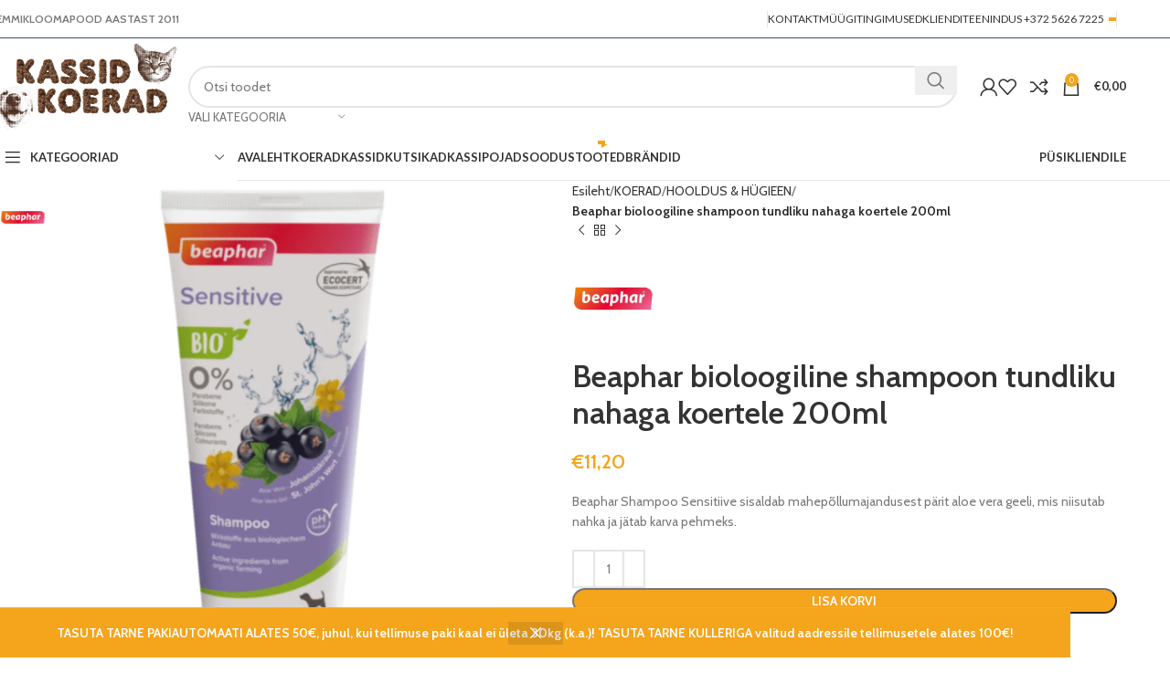

--- FILE ---
content_type: text/html; charset=UTF-8
request_url: https://kassidkoerad.ee/toode/beaphar-bioloogiline-shampoon-sensitive-koertele-200ml/
body_size: 42323
content:
<!DOCTYPE html><html lang="et"><head><meta charset="UTF-8"><link rel="stylesheet" media="print" onload="this.onload=null;this.media='all';" id="ao_optimized_gfonts" href="https://fonts.googleapis.com/css?family=Cabin%3A400%2C600%7CLato%3A400%2C700%7CRoboto%3A100%2C100italic%2C200%2C200italic%2C300%2C300italic%2C400%2C400italic%2C500%2C500italic%2C600%2C600italic%2C700%2C700italic%2C800%2C800italic%2C900%2C900italic%7CRoboto+Slab%3A100%2C100italic%2C200%2C200italic%2C300%2C300italic%2C400%2C400italic%2C500%2C500italic%2C600%2C600italic%2C700%2C700italic%2C800%2C800italic%2C900%2C900italic&amp;display=swap"><link rel="profile" href="https://gmpg.org/xfn/11"><link rel="pingback" href="https://kassidkoerad.ee/xmlrpc.php"><meta name='robots' content='index, follow, max-image-preview:large, max-snippet:-1, max-video-preview:-1' /><style>img:is([sizes="auto" i], [sizes^="auto," i]) { contain-intrinsic-size: 3000px 1500px }</style> <script data-cfasync="false" data-pagespeed-no-defer>var gtm4wp_datalayer_name = "dataLayer";
	var dataLayer = dataLayer || [];
	const gtm4wp_use_sku_instead = false;
	const gtm4wp_currency = 'EUR';
	const gtm4wp_product_per_impression = 10;
	const gtm4wp_clear_ecommerce = false;

	const gtm4wp_scrollerscript_debugmode         = false;
	const gtm4wp_scrollerscript_callbacktime      = 100;
	const gtm4wp_scrollerscript_readerlocation    = 150;
	const gtm4wp_scrollerscript_contentelementid  = "content";
	const gtm4wp_scrollerscript_scannertime       = 60;</script> <title>Beaphar bioloogiline shampoon tundliku nahaga koertele 200ml - Kassidkoerad.ee</title><meta name="description" content="Beaphar Shampoo Sensitiive sisaldab mahepõllumajandusest pärit aloe vera geeli, mis niisutab nahka ja jätab karva pehmeks." /><link rel="canonical" href="https://kassidkoerad.ee/toode/beaphar-bioloogiline-shampoon-sensitive-koertele-200ml/" /><meta property="og:locale" content="et_EE" /><meta property="og:type" content="article" /><meta property="og:title" content="Beaphar bioloogiline shampoon tundliku nahaga koertele 200ml - Kassidkoerad.ee" /><meta property="og:description" content="Beaphar Shampoo Sensitiive sisaldab mahepõllumajandusest pärit aloe vera geeli, mis niisutab nahka ja jätab karva pehmeks." /><meta property="og:url" content="https://kassidkoerad.ee/toode/beaphar-bioloogiline-shampoon-sensitive-koertele-200ml/" /><meta property="og:site_name" content="Kassidkoerad.ee" /><meta property="article:publisher" content="https://www.facebook.com/Kassidkoeradee-287838398548825" /><meta property="article:modified_time" content="2024-03-21T20:20:05+00:00" /><meta property="og:image" content="https://kassidkoerad.ee/wp-content/uploads/2023/11/BEAPHAR-BIO-SHAMPOO-SENSITIVE-koer-200ml.png" /><meta property="og:image:width" content="1000" /><meta property="og:image:height" content="1000" /><meta property="og:image:type" content="image/png" /><meta name="twitter:card" content="summary_large_image" /><meta name="twitter:label1" content="Est. reading time" /><meta name="twitter:data1" content="2 minutit" /> <script type="application/ld+json" class="yoast-schema-graph">{"@context":"https://schema.org","@graph":[{"@type":"WebPage","@id":"https://kassidkoerad.ee/toode/beaphar-bioloogiline-shampoon-sensitive-koertele-200ml/","url":"https://kassidkoerad.ee/toode/beaphar-bioloogiline-shampoon-sensitive-koertele-200ml/","name":"Beaphar bioloogiline shampoon tundliku nahaga koertele 200ml - Kassidkoerad.ee","isPartOf":{"@id":"https://kassidkoerad.ee/#website"},"primaryImageOfPage":{"@id":"https://kassidkoerad.ee/toode/beaphar-bioloogiline-shampoon-sensitive-koertele-200ml/#primaryimage"},"image":{"@id":"https://kassidkoerad.ee/toode/beaphar-bioloogiline-shampoon-sensitive-koertele-200ml/#primaryimage"},"thumbnailUrl":"https://kassidkoerad.ee/wp-content/uploads/2023/11/BEAPHAR-BIO-SHAMPOO-SENSITIVE-koer-200ml.png","datePublished":"2023-11-17T14:23:46+00:00","dateModified":"2024-03-21T20:20:05+00:00","description":"Beaphar Shampoo Sensitiive sisaldab mahepõllumajandusest pärit aloe vera geeli, mis niisutab nahka ja jätab karva pehmeks.","breadcrumb":{"@id":"https://kassidkoerad.ee/toode/beaphar-bioloogiline-shampoon-sensitive-koertele-200ml/#breadcrumb"},"inLanguage":"et","potentialAction":[{"@type":"ReadAction","target":["https://kassidkoerad.ee/toode/beaphar-bioloogiline-shampoon-sensitive-koertele-200ml/"]}]},{"@type":"ImageObject","inLanguage":"et","@id":"https://kassidkoerad.ee/toode/beaphar-bioloogiline-shampoon-sensitive-koertele-200ml/#primaryimage","url":"https://kassidkoerad.ee/wp-content/uploads/2023/11/BEAPHAR-BIO-SHAMPOO-SENSITIVE-koer-200ml.png","contentUrl":"https://kassidkoerad.ee/wp-content/uploads/2023/11/BEAPHAR-BIO-SHAMPOO-SENSITIVE-koer-200ml.png","width":1000,"height":1000,"caption":"Beaphar bioloogiline shampoon Sensitive koertele 200ml"},{"@type":"BreadcrumbList","@id":"https://kassidkoerad.ee/toode/beaphar-bioloogiline-shampoon-sensitive-koertele-200ml/#breadcrumb","itemListElement":[{"@type":"ListItem","position":1,"name":"Home","item":"https://kassidkoerad.ee/"},{"@type":"ListItem","position":2,"name":"E-Pood","item":"https://kassidkoerad.ee/pood-lemmikloomatoit/"},{"@type":"ListItem","position":3,"name":"Beaphar bioloogiline shampoon tundliku nahaga koertele 200ml"}]},{"@type":"WebSite","@id":"https://kassidkoerad.ee/#website","url":"https://kassidkoerad.ee/","name":"Kassidkoerad.ee","description":"Lemmiklooma toidupood","publisher":{"@id":"https://kassidkoerad.ee/#organization"},"potentialAction":[{"@type":"SearchAction","target":{"@type":"EntryPoint","urlTemplate":"https://kassidkoerad.ee/?s={search_term_string}"},"query-input":{"@type":"PropertyValueSpecification","valueRequired":true,"valueName":"search_term_string"}}],"inLanguage":"et"},{"@type":"Organization","@id":"https://kassidkoerad.ee/#organization","name":"H&K Kaubandus OÜ","url":"https://kassidkoerad.ee/","logo":{"@type":"ImageObject","inLanguage":"et","@id":"https://kassidkoerad.ee/#/schema/logo/image/","url":"https://kassidkoerad.ee/wp-content/uploads/2021/02/Kassidkoerad-logo.jpg","contentUrl":"https://kassidkoerad.ee/wp-content/uploads/2021/02/Kassidkoerad-logo.jpg","width":1181,"height":335,"caption":"H&K Kaubandus OÜ"},"image":{"@id":"https://kassidkoerad.ee/#/schema/logo/image/"},"sameAs":["https://www.facebook.com/Kassidkoeradee-287838398548825"]}]}</script> <link href='https://fonts.gstatic.com' crossorigin='anonymous' rel='preconnect' /><link rel="alternate" type="application/rss+xml" title="Kassidkoerad.ee &raquo; RSS" href="https://kassidkoerad.ee/feed/" /><link rel="alternate" type="application/rss+xml" title="Kassidkoerad.ee &raquo; Kommentaaride RSS" href="https://kassidkoerad.ee/comments/feed/" /><link rel="alternate" type="application/rss+xml" title="Kassidkoerad.ee &raquo; Beaphar bioloogiline shampoon tundliku nahaga koertele 200ml Kommentaaride RSS" href="https://kassidkoerad.ee/toode/beaphar-bioloogiline-shampoon-sensitive-koertele-200ml/feed/" /><link rel='stylesheet' id='wp-block-library-css' href='https://kassidkoerad.ee/wp-includes/css/dist/block-library/style.min.css' type='text/css' media='all' /><style id='safe-svg-svg-icon-style-inline-css' type='text/css'>.safe-svg-cover{text-align:center}.safe-svg-cover .safe-svg-inside{display:inline-block;max-width:100%}.safe-svg-cover svg{height:100%;max-height:100%;max-width:100%;width:100%}</style><style id='classic-theme-styles-inline-css' type='text/css'>/*! This file is auto-generated */
.wp-block-button__link{color:#fff;background-color:#32373c;border-radius:9999px;box-shadow:none;text-decoration:none;padding:calc(.667em + 2px) calc(1.333em + 2px);font-size:1.125em}.wp-block-file__button{background:#32373c;color:#fff;text-decoration:none}</style><style id='global-styles-inline-css' type='text/css'>:root{--wp--preset--aspect-ratio--square: 1;--wp--preset--aspect-ratio--4-3: 4/3;--wp--preset--aspect-ratio--3-4: 3/4;--wp--preset--aspect-ratio--3-2: 3/2;--wp--preset--aspect-ratio--2-3: 2/3;--wp--preset--aspect-ratio--16-9: 16/9;--wp--preset--aspect-ratio--9-16: 9/16;--wp--preset--color--black: #000000;--wp--preset--color--cyan-bluish-gray: #abb8c3;--wp--preset--color--white: #ffffff;--wp--preset--color--pale-pink: #f78da7;--wp--preset--color--vivid-red: #cf2e2e;--wp--preset--color--luminous-vivid-orange: #ff6900;--wp--preset--color--luminous-vivid-amber: #fcb900;--wp--preset--color--light-green-cyan: #7bdcb5;--wp--preset--color--vivid-green-cyan: #00d084;--wp--preset--color--pale-cyan-blue: #8ed1fc;--wp--preset--color--vivid-cyan-blue: #0693e3;--wp--preset--color--vivid-purple: #9b51e0;--wp--preset--gradient--vivid-cyan-blue-to-vivid-purple: linear-gradient(135deg,rgba(6,147,227,1) 0%,rgb(155,81,224) 100%);--wp--preset--gradient--light-green-cyan-to-vivid-green-cyan: linear-gradient(135deg,rgb(122,220,180) 0%,rgb(0,208,130) 100%);--wp--preset--gradient--luminous-vivid-amber-to-luminous-vivid-orange: linear-gradient(135deg,rgba(252,185,0,1) 0%,rgba(255,105,0,1) 100%);--wp--preset--gradient--luminous-vivid-orange-to-vivid-red: linear-gradient(135deg,rgba(255,105,0,1) 0%,rgb(207,46,46) 100%);--wp--preset--gradient--very-light-gray-to-cyan-bluish-gray: linear-gradient(135deg,rgb(238,238,238) 0%,rgb(169,184,195) 100%);--wp--preset--gradient--cool-to-warm-spectrum: linear-gradient(135deg,rgb(74,234,220) 0%,rgb(151,120,209) 20%,rgb(207,42,186) 40%,rgb(238,44,130) 60%,rgb(251,105,98) 80%,rgb(254,248,76) 100%);--wp--preset--gradient--blush-light-purple: linear-gradient(135deg,rgb(255,206,236) 0%,rgb(152,150,240) 100%);--wp--preset--gradient--blush-bordeaux: linear-gradient(135deg,rgb(254,205,165) 0%,rgb(254,45,45) 50%,rgb(107,0,62) 100%);--wp--preset--gradient--luminous-dusk: linear-gradient(135deg,rgb(255,203,112) 0%,rgb(199,81,192) 50%,rgb(65,88,208) 100%);--wp--preset--gradient--pale-ocean: linear-gradient(135deg,rgb(255,245,203) 0%,rgb(182,227,212) 50%,rgb(51,167,181) 100%);--wp--preset--gradient--electric-grass: linear-gradient(135deg,rgb(202,248,128) 0%,rgb(113,206,126) 100%);--wp--preset--gradient--midnight: linear-gradient(135deg,rgb(2,3,129) 0%,rgb(40,116,252) 100%);--wp--preset--font-size--small: 13px;--wp--preset--font-size--medium: 20px;--wp--preset--font-size--large: 36px;--wp--preset--font-size--x-large: 42px;--wp--preset--spacing--20: 0.44rem;--wp--preset--spacing--30: 0.67rem;--wp--preset--spacing--40: 1rem;--wp--preset--spacing--50: 1.5rem;--wp--preset--spacing--60: 2.25rem;--wp--preset--spacing--70: 3.38rem;--wp--preset--spacing--80: 5.06rem;--wp--preset--shadow--natural: 6px 6px 9px rgba(0, 0, 0, 0.2);--wp--preset--shadow--deep: 12px 12px 50px rgba(0, 0, 0, 0.4);--wp--preset--shadow--sharp: 6px 6px 0px rgba(0, 0, 0, 0.2);--wp--preset--shadow--outlined: 6px 6px 0px -3px rgba(255, 255, 255, 1), 6px 6px rgba(0, 0, 0, 1);--wp--preset--shadow--crisp: 6px 6px 0px rgba(0, 0, 0, 1);}:where(.is-layout-flex){gap: 0.5em;}:where(.is-layout-grid){gap: 0.5em;}body .is-layout-flex{display: flex;}.is-layout-flex{flex-wrap: wrap;align-items: center;}.is-layout-flex > :is(*, div){margin: 0;}body .is-layout-grid{display: grid;}.is-layout-grid > :is(*, div){margin: 0;}:where(.wp-block-columns.is-layout-flex){gap: 2em;}:where(.wp-block-columns.is-layout-grid){gap: 2em;}:where(.wp-block-post-template.is-layout-flex){gap: 1.25em;}:where(.wp-block-post-template.is-layout-grid){gap: 1.25em;}.has-black-color{color: var(--wp--preset--color--black) !important;}.has-cyan-bluish-gray-color{color: var(--wp--preset--color--cyan-bluish-gray) !important;}.has-white-color{color: var(--wp--preset--color--white) !important;}.has-pale-pink-color{color: var(--wp--preset--color--pale-pink) !important;}.has-vivid-red-color{color: var(--wp--preset--color--vivid-red) !important;}.has-luminous-vivid-orange-color{color: var(--wp--preset--color--luminous-vivid-orange) !important;}.has-luminous-vivid-amber-color{color: var(--wp--preset--color--luminous-vivid-amber) !important;}.has-light-green-cyan-color{color: var(--wp--preset--color--light-green-cyan) !important;}.has-vivid-green-cyan-color{color: var(--wp--preset--color--vivid-green-cyan) !important;}.has-pale-cyan-blue-color{color: var(--wp--preset--color--pale-cyan-blue) !important;}.has-vivid-cyan-blue-color{color: var(--wp--preset--color--vivid-cyan-blue) !important;}.has-vivid-purple-color{color: var(--wp--preset--color--vivid-purple) !important;}.has-black-background-color{background-color: var(--wp--preset--color--black) !important;}.has-cyan-bluish-gray-background-color{background-color: var(--wp--preset--color--cyan-bluish-gray) !important;}.has-white-background-color{background-color: var(--wp--preset--color--white) !important;}.has-pale-pink-background-color{background-color: var(--wp--preset--color--pale-pink) !important;}.has-vivid-red-background-color{background-color: var(--wp--preset--color--vivid-red) !important;}.has-luminous-vivid-orange-background-color{background-color: var(--wp--preset--color--luminous-vivid-orange) !important;}.has-luminous-vivid-amber-background-color{background-color: var(--wp--preset--color--luminous-vivid-amber) !important;}.has-light-green-cyan-background-color{background-color: var(--wp--preset--color--light-green-cyan) !important;}.has-vivid-green-cyan-background-color{background-color: var(--wp--preset--color--vivid-green-cyan) !important;}.has-pale-cyan-blue-background-color{background-color: var(--wp--preset--color--pale-cyan-blue) !important;}.has-vivid-cyan-blue-background-color{background-color: var(--wp--preset--color--vivid-cyan-blue) !important;}.has-vivid-purple-background-color{background-color: var(--wp--preset--color--vivid-purple) !important;}.has-black-border-color{border-color: var(--wp--preset--color--black) !important;}.has-cyan-bluish-gray-border-color{border-color: var(--wp--preset--color--cyan-bluish-gray) !important;}.has-white-border-color{border-color: var(--wp--preset--color--white) !important;}.has-pale-pink-border-color{border-color: var(--wp--preset--color--pale-pink) !important;}.has-vivid-red-border-color{border-color: var(--wp--preset--color--vivid-red) !important;}.has-luminous-vivid-orange-border-color{border-color: var(--wp--preset--color--luminous-vivid-orange) !important;}.has-luminous-vivid-amber-border-color{border-color: var(--wp--preset--color--luminous-vivid-amber) !important;}.has-light-green-cyan-border-color{border-color: var(--wp--preset--color--light-green-cyan) !important;}.has-vivid-green-cyan-border-color{border-color: var(--wp--preset--color--vivid-green-cyan) !important;}.has-pale-cyan-blue-border-color{border-color: var(--wp--preset--color--pale-cyan-blue) !important;}.has-vivid-cyan-blue-border-color{border-color: var(--wp--preset--color--vivid-cyan-blue) !important;}.has-vivid-purple-border-color{border-color: var(--wp--preset--color--vivid-purple) !important;}.has-vivid-cyan-blue-to-vivid-purple-gradient-background{background: var(--wp--preset--gradient--vivid-cyan-blue-to-vivid-purple) !important;}.has-light-green-cyan-to-vivid-green-cyan-gradient-background{background: var(--wp--preset--gradient--light-green-cyan-to-vivid-green-cyan) !important;}.has-luminous-vivid-amber-to-luminous-vivid-orange-gradient-background{background: var(--wp--preset--gradient--luminous-vivid-amber-to-luminous-vivid-orange) !important;}.has-luminous-vivid-orange-to-vivid-red-gradient-background{background: var(--wp--preset--gradient--luminous-vivid-orange-to-vivid-red) !important;}.has-very-light-gray-to-cyan-bluish-gray-gradient-background{background: var(--wp--preset--gradient--very-light-gray-to-cyan-bluish-gray) !important;}.has-cool-to-warm-spectrum-gradient-background{background: var(--wp--preset--gradient--cool-to-warm-spectrum) !important;}.has-blush-light-purple-gradient-background{background: var(--wp--preset--gradient--blush-light-purple) !important;}.has-blush-bordeaux-gradient-background{background: var(--wp--preset--gradient--blush-bordeaux) !important;}.has-luminous-dusk-gradient-background{background: var(--wp--preset--gradient--luminous-dusk) !important;}.has-pale-ocean-gradient-background{background: var(--wp--preset--gradient--pale-ocean) !important;}.has-electric-grass-gradient-background{background: var(--wp--preset--gradient--electric-grass) !important;}.has-midnight-gradient-background{background: var(--wp--preset--gradient--midnight) !important;}.has-small-font-size{font-size: var(--wp--preset--font-size--small) !important;}.has-medium-font-size{font-size: var(--wp--preset--font-size--medium) !important;}.has-large-font-size{font-size: var(--wp--preset--font-size--large) !important;}.has-x-large-font-size{font-size: var(--wp--preset--font-size--x-large) !important;}
:where(.wp-block-post-template.is-layout-flex){gap: 1.25em;}:where(.wp-block-post-template.is-layout-grid){gap: 1.25em;}
:where(.wp-block-columns.is-layout-flex){gap: 2em;}:where(.wp-block-columns.is-layout-grid){gap: 2em;}
:root :where(.wp-block-pullquote){font-size: 1.5em;line-height: 1.6;}</style><link rel='stylesheet' id='wdp-style-css' href='https://kassidkoerad.ee/wp-content/plugins/aco-woo-dynamic-pricing/assets/css/frontend.css' type='text/css' media='all' /><style id='woocommerce-inline-inline-css' type='text/css'>.woocommerce form .form-row .required { visibility: visible; }</style><link rel='stylesheet' id='montonio-style-css' href='https://kassidkoerad.ee/wp-content/plugins/montonio-for-woocommerce/assets/css/montonio-style.css' type='text/css' media='all' /><link rel='stylesheet' id='brands-styles-css' href='https://kassidkoerad.ee/wp-content/plugins/woocommerce/assets/css/brands.css' type='text/css' media='all' /><style id='akismet-widget-style-inline-css' type='text/css'>.a-stats {
				--akismet-color-mid-green: #357b49;
				--akismet-color-white: #fff;
				--akismet-color-light-grey: #f6f7f7;

				max-width: 350px;
				width: auto;
			}

			.a-stats * {
				all: unset;
				box-sizing: border-box;
			}

			.a-stats strong {
				font-weight: 600;
			}

			.a-stats a.a-stats__link,
			.a-stats a.a-stats__link:visited,
			.a-stats a.a-stats__link:active {
				background: var(--akismet-color-mid-green);
				border: none;
				box-shadow: none;
				border-radius: 8px;
				color: var(--akismet-color-white);
				cursor: pointer;
				display: block;
				font-family: -apple-system, BlinkMacSystemFont, 'Segoe UI', 'Roboto', 'Oxygen-Sans', 'Ubuntu', 'Cantarell', 'Helvetica Neue', sans-serif;
				font-weight: 500;
				padding: 12px;
				text-align: center;
				text-decoration: none;
				transition: all 0.2s ease;
			}

			/* Extra specificity to deal with TwentyTwentyOne focus style */
			.widget .a-stats a.a-stats__link:focus {
				background: var(--akismet-color-mid-green);
				color: var(--akismet-color-white);
				text-decoration: none;
			}

			.a-stats a.a-stats__link:hover {
				filter: brightness(110%);
				box-shadow: 0 4px 12px rgba(0, 0, 0, 0.06), 0 0 2px rgba(0, 0, 0, 0.16);
			}

			.a-stats .count {
				color: var(--akismet-color-white);
				display: block;
				font-size: 1.5em;
				line-height: 1.4;
				padding: 0 13px;
				white-space: nowrap;
			}</style><link rel='stylesheet' id='cwginstock_frontend_css-css' href='https://kassidkoerad.ee/wp-content/plugins/back-in-stock-notifier-for-woocommerce/assets/css/frontend.min.css' type='text/css' media='' /><link rel='stylesheet' id='cwginstock_bootstrap-css' href='https://kassidkoerad.ee/wp-content/plugins/back-in-stock-notifier-for-woocommerce/assets/css/bootstrap.min.css' type='text/css' media='' /><link rel='stylesheet' id='elementor-icons-css' href='https://kassidkoerad.ee/wp-content/plugins/elementor/assets/lib/eicons/css/elementor-icons.min.css' type='text/css' media='all' /><link rel='stylesheet' id='elementor-frontend-css' href='https://kassidkoerad.ee/wp-content/plugins/elementor/assets/css/frontend.min.css' type='text/css' media='all' /><link rel='stylesheet' id='elementor-post-19126-css' href='https://kassidkoerad.ee/wp-content/uploads/elementor/css/post-19126.css' type='text/css' media='all' /><link rel='stylesheet' id='font-awesome-5-all-css' href='https://kassidkoerad.ee/wp-content/plugins/elementor/assets/lib/font-awesome/css/all.min.css' type='text/css' media='all' /><link rel='stylesheet' id='font-awesome-4-shim-css' href='https://kassidkoerad.ee/wp-content/plugins/elementor/assets/lib/font-awesome/css/v4-shims.min.css' type='text/css' media='all' /><link rel='stylesheet' id='woodmart-style-css' href='https://kassidkoerad.ee/wp-content/themes/woodmart/css/parts/base.min.css' type='text/css' media='all' /><link rel='stylesheet' id='wd-helpers-wpb-elem-css' href='https://kassidkoerad.ee/wp-content/themes/woodmart/css/parts/helpers-wpb-elem.min.css' type='text/css' media='all' /><link rel='stylesheet' id='wd-widget-wd-recent-posts-css' href='https://kassidkoerad.ee/wp-content/themes/woodmart/css/parts/widget-wd-recent-posts.min.css' type='text/css' media='all' /><link rel='stylesheet' id='wd-widget-wd-layered-nav-css' href='https://kassidkoerad.ee/wp-content/themes/woodmart/css/parts/woo-widget-wd-layered-nav.min.css' type='text/css' media='all' /><link rel='stylesheet' id='wd-woo-mod-swatches-base-css' href='https://kassidkoerad.ee/wp-content/themes/woodmart/css/parts/woo-mod-swatches-base.min.css' type='text/css' media='all' /><link rel='stylesheet' id='wd-woo-mod-swatches-filter-css' href='https://kassidkoerad.ee/wp-content/themes/woodmart/css/parts/woo-mod-swatches-filter.min.css' type='text/css' media='all' /><link rel='stylesheet' id='wd-widget-active-filters-css' href='https://kassidkoerad.ee/wp-content/themes/woodmart/css/parts/woo-widget-active-filters.min.css' type='text/css' media='all' /><link rel='stylesheet' id='wd-widget-product-list-css' href='https://kassidkoerad.ee/wp-content/themes/woodmart/css/parts/woo-widget-product-list.min.css' type='text/css' media='all' /><link rel='stylesheet' id='wd-widget-slider-price-filter-css' href='https://kassidkoerad.ee/wp-content/themes/woodmart/css/parts/woo-widget-slider-price-filter.min.css' type='text/css' media='all' /><link rel='stylesheet' id='wd-lazy-loading-css' href='https://kassidkoerad.ee/wp-content/themes/woodmart/css/parts/opt-lazy-load.min.css' type='text/css' media='all' /><link rel='stylesheet' id='wd-revolution-slider-css' href='https://kassidkoerad.ee/wp-content/themes/woodmart/css/parts/int-rev-slider.min.css' type='text/css' media='all' /><link rel='stylesheet' id='wd-elementor-base-css' href='https://kassidkoerad.ee/wp-content/themes/woodmart/css/parts/int-elem-base.min.css' type='text/css' media='all' /><link rel='stylesheet' id='wd-notices-fixed-css' href='https://kassidkoerad.ee/wp-content/themes/woodmart/css/parts/woo-opt-sticky-notices-old.min.css' type='text/css' media='all' /><link rel='stylesheet' id='wd-woocommerce-base-css' href='https://kassidkoerad.ee/wp-content/themes/woodmart/css/parts/woocommerce-base.min.css' type='text/css' media='all' /><link rel='stylesheet' id='wd-mod-star-rating-css' href='https://kassidkoerad.ee/wp-content/themes/woodmart/css/parts/mod-star-rating.min.css' type='text/css' media='all' /><link rel='stylesheet' id='wd-woo-el-track-order-css' href='https://kassidkoerad.ee/wp-content/themes/woodmart/css/parts/woo-el-track-order.min.css' type='text/css' media='all' /><link rel='stylesheet' id='wd-woocommerce-block-notices-css' href='https://kassidkoerad.ee/wp-content/themes/woodmart/css/parts/woo-mod-block-notices.min.css' type='text/css' media='all' /><link rel='stylesheet' id='wd-woo-mod-quantity-css' href='https://kassidkoerad.ee/wp-content/themes/woodmart/css/parts/woo-mod-quantity.min.css' type='text/css' media='all' /><link rel='stylesheet' id='wd-woo-opt-free-progress-bar-css' href='https://kassidkoerad.ee/wp-content/themes/woodmart/css/parts/woo-opt-free-progress-bar.min.css' type='text/css' media='all' /><link rel='stylesheet' id='wd-woo-mod-progress-bar-css' href='https://kassidkoerad.ee/wp-content/themes/woodmart/css/parts/woo-mod-progress-bar.min.css' type='text/css' media='all' /><link rel='stylesheet' id='wd-woo-single-prod-el-base-css' href='https://kassidkoerad.ee/wp-content/themes/woodmart/css/parts/woo-single-prod-el-base.min.css' type='text/css' media='all' /><link rel='stylesheet' id='wd-woo-mod-stock-status-css' href='https://kassidkoerad.ee/wp-content/themes/woodmart/css/parts/woo-mod-stock-status.min.css' type='text/css' media='all' /><link rel='stylesheet' id='wd-woo-mod-shop-attributes-css' href='https://kassidkoerad.ee/wp-content/themes/woodmart/css/parts/woo-mod-shop-attributes.min.css' type='text/css' media='all' /><link rel='stylesheet' id='wd-wp-blocks-css' href='https://kassidkoerad.ee/wp-content/themes/woodmart/css/parts/wp-blocks.min.css' type='text/css' media='all' /><link rel='stylesheet' id='child-style-css' href='https://kassidkoerad.ee/wp-content/themes/woodmart-child/style.css' type='text/css' media='all' /><link rel='stylesheet' id='wd-header-base-css' href='https://kassidkoerad.ee/wp-content/themes/woodmart/css/parts/header-base.min.css' type='text/css' media='all' /><link rel='stylesheet' id='wd-mod-tools-css' href='https://kassidkoerad.ee/wp-content/themes/woodmart/css/parts/mod-tools.min.css' type='text/css' media='all' /><link rel='stylesheet' id='wd-header-elements-base-css' href='https://kassidkoerad.ee/wp-content/themes/woodmart/css/parts/header-el-base.min.css' type='text/css' media='all' /><link rel='stylesheet' id='wd-mod-nav-menu-label-css' href='https://kassidkoerad.ee/wp-content/themes/woodmart/css/parts/mod-nav-menu-label.min.css' type='text/css' media='all' /><link rel='stylesheet' id='wd-header-search-css' href='https://kassidkoerad.ee/wp-content/themes/woodmart/css/parts/header-el-search.min.css' type='text/css' media='all' /><link rel='stylesheet' id='wd-header-search-form-css' href='https://kassidkoerad.ee/wp-content/themes/woodmart/css/parts/header-el-search-form.min.css' type='text/css' media='all' /><link rel='stylesheet' id='wd-wd-search-results-css' href='https://kassidkoerad.ee/wp-content/themes/woodmart/css/parts/wd-search-results.min.css' type='text/css' media='all' /><link rel='stylesheet' id='wd-wd-search-form-css' href='https://kassidkoerad.ee/wp-content/themes/woodmart/css/parts/wd-search-form.min.css' type='text/css' media='all' /><link rel='stylesheet' id='wd-wd-search-cat-css' href='https://kassidkoerad.ee/wp-content/themes/woodmart/css/parts/wd-search-cat.min.css' type='text/css' media='all' /><link rel='stylesheet' id='wd-woo-mod-login-form-css' href='https://kassidkoerad.ee/wp-content/themes/woodmart/css/parts/woo-mod-login-form.min.css' type='text/css' media='all' /><link rel='stylesheet' id='wd-header-my-account-css' href='https://kassidkoerad.ee/wp-content/themes/woodmart/css/parts/header-el-my-account.min.css' type='text/css' media='all' /><link rel='stylesheet' id='wd-header-cart-side-css' href='https://kassidkoerad.ee/wp-content/themes/woodmart/css/parts/header-el-cart-side.min.css' type='text/css' media='all' /><link rel='stylesheet' id='wd-header-cart-css' href='https://kassidkoerad.ee/wp-content/themes/woodmart/css/parts/header-el-cart.min.css' type='text/css' media='all' /><link rel='stylesheet' id='wd-widget-shopping-cart-css' href='https://kassidkoerad.ee/wp-content/themes/woodmart/css/parts/woo-widget-shopping-cart.min.css' type='text/css' media='all' /><link rel='stylesheet' id='wd-header-mobile-nav-dropdown-css' href='https://kassidkoerad.ee/wp-content/themes/woodmart/css/parts/header-el-mobile-nav-dropdown.min.css' type='text/css' media='all' /><link rel='stylesheet' id='wd-header-categories-nav-css' href='https://kassidkoerad.ee/wp-content/themes/woodmart/css/parts/header-el-category-nav.min.css' type='text/css' media='all' /><link rel='stylesheet' id='wd-mod-nav-vertical-css' href='https://kassidkoerad.ee/wp-content/themes/woodmart/css/parts/mod-nav-vertical.min.css' type='text/css' media='all' /><link rel='stylesheet' id='wd-mod-nav-vertical-design-default-css' href='https://kassidkoerad.ee/wp-content/themes/woodmart/css/parts/mod-nav-vertical-design-default.min.css' type='text/css' media='all' /><link rel='stylesheet' id='wd-page-title-css' href='https://kassidkoerad.ee/wp-content/themes/woodmart/css/parts/page-title.min.css' type='text/css' media='all' /><link rel='stylesheet' id='wd-woo-single-prod-predefined-css' href='https://kassidkoerad.ee/wp-content/themes/woodmart/css/parts/woo-single-prod-predefined.min.css' type='text/css' media='all' /><link rel='stylesheet' id='wd-woo-single-prod-and-quick-view-predefined-css' href='https://kassidkoerad.ee/wp-content/themes/woodmart/css/parts/woo-single-prod-and-quick-view-predefined.min.css' type='text/css' media='all' /><link rel='stylesheet' id='wd-woo-single-prod-el-tabs-predefined-css' href='https://kassidkoerad.ee/wp-content/themes/woodmart/css/parts/woo-single-prod-el-tabs-predefined.min.css' type='text/css' media='all' /><link rel='stylesheet' id='wd-woo-single-prod-el-gallery-css' href='https://kassidkoerad.ee/wp-content/themes/woodmart/css/parts/woo-single-prod-el-gallery.min.css' type='text/css' media='all' /><link rel='stylesheet' id='wd-swiper-css' href='https://kassidkoerad.ee/wp-content/themes/woodmart/css/parts/lib-swiper.min.css' type='text/css' media='all' /><link rel='stylesheet' id='wd-woo-mod-product-labels-css' href='https://kassidkoerad.ee/wp-content/themes/woodmart/css/parts/woo-mod-product-labels.min.css' type='text/css' media='all' /><link rel='stylesheet' id='wd-woo-mod-product-labels-rect-css' href='https://kassidkoerad.ee/wp-content/themes/woodmart/css/parts/woo-mod-product-labels-rect.min.css' type='text/css' media='all' /><link rel='stylesheet' id='wd-swiper-arrows-css' href='https://kassidkoerad.ee/wp-content/themes/woodmart/css/parts/lib-swiper-arrows.min.css' type='text/css' media='all' /><link rel='stylesheet' id='wd-photoswipe-css' href='https://kassidkoerad.ee/wp-content/themes/woodmart/css/parts/lib-photoswipe.min.css' type='text/css' media='all' /><link rel='stylesheet' id='wd-woo-single-prod-el-navigation-css' href='https://kassidkoerad.ee/wp-content/themes/woodmart/css/parts/woo-single-prod-el-navigation.min.css' type='text/css' media='all' /><link rel='stylesheet' id='wd-social-icons-css' href='https://kassidkoerad.ee/wp-content/themes/woodmart/css/parts/el-social-icons.min.css' type='text/css' media='all' /><link rel='stylesheet' id='wd-tabs-css' href='https://kassidkoerad.ee/wp-content/themes/woodmart/css/parts/el-tabs.min.css' type='text/css' media='all' /><link rel='stylesheet' id='wd-woo-single-prod-el-tabs-opt-layout-tabs-css' href='https://kassidkoerad.ee/wp-content/themes/woodmart/css/parts/woo-single-prod-el-tabs-opt-layout-tabs.min.css' type='text/css' media='all' /><link rel='stylesheet' id='wd-accordion-css' href='https://kassidkoerad.ee/wp-content/themes/woodmart/css/parts/el-accordion.min.css' type='text/css' media='all' /><link rel='stylesheet' id='wd-accordion-elem-wpb-css' href='https://kassidkoerad.ee/wp-content/themes/woodmart/css/parts/el-accordion-wpb-elem.min.css' type='text/css' media='all' /><link rel='stylesheet' id='wd-woo-single-prod-el-reviews-css' href='https://kassidkoerad.ee/wp-content/themes/woodmart/css/parts/woo-single-prod-el-reviews.min.css' type='text/css' media='all' /><link rel='stylesheet' id='wd-woo-single-prod-el-reviews-style-1-css' href='https://kassidkoerad.ee/wp-content/themes/woodmart/css/parts/woo-single-prod-el-reviews-style-1.min.css' type='text/css' media='all' /><link rel='stylesheet' id='wd-mod-comments-css' href='https://kassidkoerad.ee/wp-content/themes/woodmart/css/parts/mod-comments.min.css' type='text/css' media='all' /><link rel='stylesheet' id='wd-image-gallery-css' href='https://kassidkoerad.ee/wp-content/themes/woodmart/css/parts/el-gallery.min.css' type='text/css' media='all' /><link rel='stylesheet' id='wd-section-title-css' href='https://kassidkoerad.ee/wp-content/themes/woodmart/css/parts/el-section-title.min.css' type='text/css' media='all' /><link rel='stylesheet' id='wd-product-loop-css' href='https://kassidkoerad.ee/wp-content/themes/woodmart/css/parts/woo-product-loop.min.css' type='text/css' media='all' /><link rel='stylesheet' id='wd-product-loop-base-css' href='https://kassidkoerad.ee/wp-content/themes/woodmart/css/parts/woo-product-loop-base.min.css' type='text/css' media='all' /><link rel='stylesheet' id='wd-woo-mod-add-btn-replace-css' href='https://kassidkoerad.ee/wp-content/themes/woodmart/css/parts/woo-mod-add-btn-replace.min.css' type='text/css' media='all' /><link rel='stylesheet' id='wd-mod-more-description-css' href='https://kassidkoerad.ee/wp-content/themes/woodmart/css/parts/mod-more-description.min.css' type='text/css' media='all' /><link rel='stylesheet' id='wd-mfp-popup-css' href='https://kassidkoerad.ee/wp-content/themes/woodmart/css/parts/lib-magnific-popup.min.css' type='text/css' media='all' /><link rel='stylesheet' id='wd-swiper-pagin-css' href='https://kassidkoerad.ee/wp-content/themes/woodmart/css/parts/lib-swiper-pagin.min.css' type='text/css' media='all' /><link rel='stylesheet' id='wd-footer-base-css' href='https://kassidkoerad.ee/wp-content/themes/woodmart/css/parts/footer-base.min.css' type='text/css' media='all' /><link rel='stylesheet' id='wd-mc4wp-css' href='https://kassidkoerad.ee/wp-content/themes/woodmart/css/parts/int-mc4wp.min.css' type='text/css' media='all' /><link rel='stylesheet' id='wd-scroll-top-css' href='https://kassidkoerad.ee/wp-content/themes/woodmart/css/parts/opt-scrolltotop.min.css' type='text/css' media='all' /><link rel='stylesheet' id='wd-header-my-account-sidebar-css' href='https://kassidkoerad.ee/wp-content/themes/woodmart/css/parts/header-el-my-account-sidebar.min.css' type='text/css' media='all' /><link rel='stylesheet' id='wd-cookies-popup-css' href='https://kassidkoerad.ee/wp-content/themes/woodmart/css/parts/opt-cookies.min.css' type='text/css' media='all' /><link rel='stylesheet' id='wd-woo-opt-demo-store-css' href='https://kassidkoerad.ee/wp-content/themes/woodmart/css/parts/woo-opt-demo-store.min.css' type='text/css' media='all' /><link rel='stylesheet' id='wd-bottom-toolbar-css' href='https://kassidkoerad.ee/wp-content/themes/woodmart/css/parts/opt-bottom-toolbar.min.css' type='text/css' media='all' /><link rel='stylesheet' id='xts-style-header_374016-css' href='https://kassidkoerad.ee/wp-content/uploads/2025/09/xts-header_374016-1756907710.css' type='text/css' media='all' /><style id='rocket-lazyload-inline-css' type='text/css'>.rll-youtube-player{position:relative;padding-bottom:56.23%;height:0;overflow:hidden;max-width:100%;}.rll-youtube-player:focus-within{outline: 2px solid currentColor;outline-offset: 5px;}.rll-youtube-player iframe{position:absolute;top:0;left:0;width:100%;height:100%;z-index:100;background:0 0}.rll-youtube-player img{bottom:0;display:block;left:0;margin:auto;max-width:100%;width:100%;position:absolute;right:0;top:0;border:none;height:auto;-webkit-transition:.4s all;-moz-transition:.4s all;transition:.4s all}.rll-youtube-player img:hover{-webkit-filter:brightness(75%)}.rll-youtube-player .play{height:100%;width:100%;left:0;top:0;position:absolute;background:url(https://kassidkoerad.ee/wp-content/plugins/rocket-lazy-load/assets/img/youtube.png) no-repeat center;background-color: transparent !important;cursor:pointer;border:none;}</style><link rel="preconnect" href="https://fonts.gstatic.com/" crossorigin><script type="text/javascript" src="https://kassidkoerad.ee/wp-includes/js/jquery/jquery.min.js" id="jquery-core-js"></script> <script type="text/javascript" src="https://kassidkoerad.ee/wp-includes/js/jquery/jquery-migrate.min.js" id="jquery-migrate-js"></script> <script type="text/javascript" id="awd-script-js-extra">var awdajaxobject = {"url":"https:\/\/kassidkoerad.ee\/wp-admin\/admin-ajax.php","nonce":"a081ffcfba","priceGroup":{"data":[],"headers":[],"status":200},"dynamicPricing":"","variablePricing":"","thousandSeparator":".","decimalSeparator":","};</script> <script type="text/javascript" src="https://kassidkoerad.ee/wp-content/plugins/aco-woo-dynamic-pricing/assets/js/frontend.js" id="awd-script-js"></script> <script type="text/javascript" src="https://kassidkoerad.ee/wp-content/plugins/woocommerce/assets/js/jquery-blockui/jquery.blockUI.min.js" id="jquery-blockui-js" data-wp-strategy="defer"></script> <script type="text/javascript" id="wc-add-to-cart-js-extra">var wc_add_to_cart_params = {"ajax_url":"\/wp-admin\/admin-ajax.php","wc_ajax_url":"\/?wc-ajax=%%endpoint%%","i18n_view_cart":"Vaata ostukorvi","cart_url":"https:\/\/kassidkoerad.ee\/ostukorv\/","is_cart":"","cart_redirect_after_add":"no"};</script> <script type="text/javascript" src="https://kassidkoerad.ee/wp-content/plugins/woocommerce/assets/js/frontend/add-to-cart.min.js" id="wc-add-to-cart-js" defer="defer" data-wp-strategy="defer"></script> <script type="text/javascript" src="https://kassidkoerad.ee/wp-content/plugins/woocommerce/assets/js/zoom/jquery.zoom.min.js" id="zoom-js" defer="defer" data-wp-strategy="defer"></script> <script type="text/javascript" id="wc-single-product-js-extra">var wc_single_product_params = {"i18n_required_rating_text":"Palun vali hinnang","i18n_rating_options":["1 of 5 stars","2 of 5 stars","3 of 5 stars","4 of 5 stars","5 of 5 stars"],"i18n_product_gallery_trigger_text":"View full-screen image gallery","review_rating_required":"no","flexslider":{"rtl":false,"animation":"slide","smoothHeight":true,"directionNav":false,"controlNav":"thumbnails","slideshow":false,"animationSpeed":500,"animationLoop":false,"allowOneSlide":false},"zoom_enabled":"","zoom_options":[],"photoswipe_enabled":"","photoswipe_options":{"shareEl":false,"closeOnScroll":false,"history":false,"hideAnimationDuration":0,"showAnimationDuration":0},"flexslider_enabled":""};</script> <script type="text/javascript" src="https://kassidkoerad.ee/wp-content/plugins/woocommerce/assets/js/frontend/single-product.min.js" id="wc-single-product-js" defer="defer" data-wp-strategy="defer"></script> <script type="text/javascript" src="https://kassidkoerad.ee/wp-content/plugins/woocommerce/assets/js/js-cookie/js.cookie.min.js" id="js-cookie-js" defer="defer" data-wp-strategy="defer"></script> <script type="text/javascript" id="woocommerce-js-extra">var woocommerce_params = {"ajax_url":"\/wp-admin\/admin-ajax.php","wc_ajax_url":"\/?wc-ajax=%%endpoint%%","i18n_password_show":"Show password","i18n_password_hide":"Hide password"};</script> <script type="text/javascript" src="https://kassidkoerad.ee/wp-content/plugins/woocommerce/assets/js/frontend/woocommerce.min.js" id="woocommerce-js" defer="defer" data-wp-strategy="defer"></script> <script type="text/javascript" src="https://kassidkoerad.ee/wp-content/plugins/duracelltomi-google-tag-manager/dist/js/analytics-talk-content-tracking.js" id="gtm4wp-scroll-tracking-js"></script> <script type="text/javascript" id="wchaf-script-js-extra">var wchaftext = {"enabled_shipping_methods":"montonio_dpd_parcel_machines,montonio_itella_parcel_machines,montonio_omniva_parcel_machines,parcelmachine_omniva,parcelmachine_smartpost,parcelmachine_dpd","enabled_payment_methods":"","hide_billing_address_fields":"1","hide_country_selection":"0","required":"n\u00f5utav"};</script> <script type="text/javascript" src="https://kassidkoerad.ee/wp-content/plugins/woocommerce-hide-address-fields/js/script.js" id="wchaf-script-js"></script> <script type="text/javascript" src="https://kassidkoerad.ee/wp-content/themes/woodmart/js/libs/device.min.js" id="wd-device-library-js"></script> <script type="text/javascript" src="https://kassidkoerad.ee/wp-content/themes/woodmart/js/scripts/global/scrollBar.min.js" id="wd-scrollbar-js"></script> <script type="text/javascript" src="https://kassidkoerad.ee/wp-content/plugins/elementor/assets/lib/font-awesome/js/v4-shims.min.js" id="font-awesome-4-shim-js"></script> <link rel="https://api.w.org/" href="https://kassidkoerad.ee/wp-json/" /><link rel="alternate" title="JSON" type="application/json" href="https://kassidkoerad.ee/wp-json/wp/v2/product/33378" /><link rel="alternate" title="oEmbed (JSON)" type="application/json+oembed" href="https://kassidkoerad.ee/wp-json/oembed/1.0/embed?url=https%3A%2F%2Fkassidkoerad.ee%2Ftoode%2Fbeaphar-bioloogiline-shampoon-sensitive-koertele-200ml%2F" /><link rel="alternate" title="oEmbed (XML)" type="text/xml+oembed" href="https://kassidkoerad.ee/wp-json/oembed/1.0/embed?url=https%3A%2F%2Fkassidkoerad.ee%2Ftoode%2Fbeaphar-bioloogiline-shampoon-sensitive-koertele-200ml%2F&#038;format=xml" />  <script data-cfasync="false" data-pagespeed-no-defer>var dataLayer_content = {"pagePostType":"product","pagePostType2":"single-product","pagePostAuthor":"Gerli Kägi","productRatingCounts":[],"productAverageRating":0,"productReviewCount":0,"productType":"simple","productIsVariable":0};
	dataLayer.push( dataLayer_content );</script> <script data-cfasync="false" data-pagespeed-no-defer>(function(w,d,s,l,i){w[l]=w[l]||[];w[l].push({'gtm.start':
new Date().getTime(),event:'gtm.js'});var f=d.getElementsByTagName(s)[0],
j=d.createElement(s),dl=l!='dataLayer'?'&l='+l:'';j.async=true;j.src=
'//www.googletagmanager.com/gtm.js?id='+i+dl;f.parentNode.insertBefore(j,f);
})(window,document,'script','dataLayer','GTM-5BS35NS');</script> <meta name="viewport" content="width=device-width, initial-scale=1.0, maximum-scale=1.0, user-scalable=no"> <noscript><style>.woocommerce-product-gallery{ opacity: 1 !important; }</style></noscript><meta name="generator" content="Elementor 3.26.4; features: additional_custom_breakpoints; settings: css_print_method-external, google_font-enabled, font_display-auto"> <script  type="text/javascript">!function(f,b,e,v,n,t,s){if(f.fbq)return;n=f.fbq=function(){n.callMethod?
					n.callMethod.apply(n,arguments):n.queue.push(arguments)};if(!f._fbq)f._fbq=n;
					n.push=n;n.loaded=!0;n.version='2.0';n.queue=[];t=b.createElement(e);t.async=!0;
					t.src=v;s=b.getElementsByTagName(e)[0];s.parentNode.insertBefore(t,s)}(window,
					document,'script','https://connect.facebook.net/en_US/fbevents.js');</script>  <script  type="text/javascript">fbq('init', '2705810372992903', {}, {
    "agent": "woocommerce-9.8.5-3.4.8"
});

				fbq( 'track', 'PageView', {
    "source": "woocommerce",
    "version": "9.8.5",
    "pluginVersion": "3.4.8"
} );

				document.addEventListener( 'DOMContentLoaded', function() {
					// Insert placeholder for events injected when a product is added to the cart through AJAX.
					document.body.insertAdjacentHTML( 'beforeend', '<div class=\"wc-facebook-pixel-event-placeholder\"></div>' );
				}, false );</script> <style>.e-con.e-parent:nth-of-type(n+4):not(.e-lazyloaded):not(.e-no-lazyload),
				.e-con.e-parent:nth-of-type(n+4):not(.e-lazyloaded):not(.e-no-lazyload) * {
					background-image: none !important;
				}
				@media screen and (max-height: 1024px) {
					.e-con.e-parent:nth-of-type(n+3):not(.e-lazyloaded):not(.e-no-lazyload),
					.e-con.e-parent:nth-of-type(n+3):not(.e-lazyloaded):not(.e-no-lazyload) * {
						background-image: none !important;
					}
				}
				@media screen and (max-height: 640px) {
					.e-con.e-parent:nth-of-type(n+2):not(.e-lazyloaded):not(.e-no-lazyload),
					.e-con.e-parent:nth-of-type(n+2):not(.e-lazyloaded):not(.e-no-lazyload) * {
						background-image: none !important;
					}
				}</style><meta name="generator" content="Powered by Slider Revolution 6.7.24 - responsive, Mobile-Friendly Slider Plugin for WordPress with comfortable drag and drop interface." /><link rel="icon" href="https://kassidkoerad.ee/wp-content/uploads/2023/09/cropped-KASSIDKOERAD-favicon-32x32.png" sizes="32x32" /><link rel="icon" href="https://kassidkoerad.ee/wp-content/uploads/2023/09/cropped-KASSIDKOERAD-favicon-192x192.png" sizes="192x192" /><link rel="apple-touch-icon" href="https://kassidkoerad.ee/wp-content/uploads/2023/09/cropped-KASSIDKOERAD-favicon-180x180.png" /><meta name="msapplication-TileImage" content="https://kassidkoerad.ee/wp-content/uploads/2023/09/cropped-KASSIDKOERAD-favicon-270x270.png" /> <script>function setREVStartSize(e){
			//window.requestAnimationFrame(function() {
				window.RSIW = window.RSIW===undefined ? window.innerWidth : window.RSIW;
				window.RSIH = window.RSIH===undefined ? window.innerHeight : window.RSIH;
				try {
					var pw = document.getElementById(e.c).parentNode.offsetWidth,
						newh;
					pw = pw===0 || isNaN(pw) || (e.l=="fullwidth" || e.layout=="fullwidth") ? window.RSIW : pw;
					e.tabw = e.tabw===undefined ? 0 : parseInt(e.tabw);
					e.thumbw = e.thumbw===undefined ? 0 : parseInt(e.thumbw);
					e.tabh = e.tabh===undefined ? 0 : parseInt(e.tabh);
					e.thumbh = e.thumbh===undefined ? 0 : parseInt(e.thumbh);
					e.tabhide = e.tabhide===undefined ? 0 : parseInt(e.tabhide);
					e.thumbhide = e.thumbhide===undefined ? 0 : parseInt(e.thumbhide);
					e.mh = e.mh===undefined || e.mh=="" || e.mh==="auto" ? 0 : parseInt(e.mh,0);
					if(e.layout==="fullscreen" || e.l==="fullscreen")
						newh = Math.max(e.mh,window.RSIH);
					else{
						e.gw = Array.isArray(e.gw) ? e.gw : [e.gw];
						for (var i in e.rl) if (e.gw[i]===undefined || e.gw[i]===0) e.gw[i] = e.gw[i-1];
						e.gh = e.el===undefined || e.el==="" || (Array.isArray(e.el) && e.el.length==0)? e.gh : e.el;
						e.gh = Array.isArray(e.gh) ? e.gh : [e.gh];
						for (var i in e.rl) if (e.gh[i]===undefined || e.gh[i]===0) e.gh[i] = e.gh[i-1];
											
						var nl = new Array(e.rl.length),
							ix = 0,
							sl;
						e.tabw = e.tabhide>=pw ? 0 : e.tabw;
						e.thumbw = e.thumbhide>=pw ? 0 : e.thumbw;
						e.tabh = e.tabhide>=pw ? 0 : e.tabh;
						e.thumbh = e.thumbhide>=pw ? 0 : e.thumbh;
						for (var i in e.rl) nl[i] = e.rl[i]<window.RSIW ? 0 : e.rl[i];
						sl = nl[0];
						for (var i in nl) if (sl>nl[i] && nl[i]>0) { sl = nl[i]; ix=i;}
						var m = pw>(e.gw[ix]+e.tabw+e.thumbw) ? 1 : (pw-(e.tabw+e.thumbw)) / (e.gw[ix]);
						newh =  (e.gh[ix] * m) + (e.tabh + e.thumbh);
					}
					var el = document.getElementById(e.c);
					if (el!==null && el) el.style.height = newh+"px";
					el = document.getElementById(e.c+"_wrapper");
					if (el!==null && el) {
						el.style.height = newh+"px";
						el.style.display = "block";
					}
				} catch(e){
					console.log("Failure at Presize of Slider:" + e)
				}
			//});
		  };</script> <style type="text/css" id="wp-custom-css">/* Back In Stock Notifier CSS */

.cwginstock-subscribe-form  {
	text-align: left !important;
	padding-bottom: 15px;
}

.cwginstock-panel-heading h4 {
	color: #E59F14;
	background-color: white;
	text-align: left !important;
	
}
.cwginstock-subscribe-form .col-md-12 {
	padding-left: 0px;
}
.form-group .center-block {
	text-align: left !important;
}

.form-group {
	margin-bottom: 0px;
}
.center-block {
	margin-left: 5px !important;
}
.cwginstock-subscribe-form .panel-primary {
	border: none;
}  
.cwginstock-subscribe-form .panel-body {
	padding: 0px;
	
}
.cwginstock-subscribe-form .panel-primary>.panel-heading {
	background-color: white;
}

.cwginstock-subscribe-form .panel-heading {
	border:none;
	background-color: none;
	padding-bottom: 0px;
	padding: 0px;
}

.cwginstock-subscribe-form .center-block {
	width: 30%;
}

.cwgstock_button {
	width: 50%;
	justify-content: center;
	border: #E59F14 solid 1px;
	border-radius: 20px;
	padding: 10px 10px 10px 10px;
	background-color: #E59F14 !important;
	color: white;
	
}

.cwgstock_button:hover {
	background-color: #ffffff !important;
	color: #E59F14;
	border: #E59F14 solid 1px;
	transition: .5s ease;
}

.cwginstock-panel-body input[type=text], .cwginstock-panel-body input[type=email] {
	border:none;
	border-bottom: #E59F14 solid 1px;
	border-radius: 0px;

}</style><style></style><style id="wd-style-theme_settings_default-css" data-type="wd-style-theme_settings_default">@font-face {
	font-weight: normal;
	font-style: normal;
	font-family: "woodmart-font";
	src: url("//kassidkoerad.ee/wp-content/themes/woodmart/fonts/woodmart-font-1-400.woff2?v=8.0.6") format("woff2");
}

@font-face {
	font-family: "star";
	font-weight: 400;
	font-style: normal;
	src: url("//kassidkoerad.ee/wp-content/plugins/woocommerce/assets/fonts/star.eot?#iefix") format("embedded-opentype"), url("//kassidkoerad.ee/wp-content/plugins/woocommerce/assets/fonts/star.woff") format("woff"), url("//kassidkoerad.ee/wp-content/plugins/woocommerce/assets/fonts/star.ttf") format("truetype"), url("//kassidkoerad.ee/wp-content/plugins/woocommerce/assets/fonts/star.svg#star") format("svg");
}

@font-face {
	font-family: "WooCommerce";
	font-weight: 400;
	font-style: normal;
	src: url("//kassidkoerad.ee/wp-content/plugins/woocommerce/assets/fonts/WooCommerce.eot?#iefix") format("embedded-opentype"), url("//kassidkoerad.ee/wp-content/plugins/woocommerce/assets/fonts/WooCommerce.woff") format("woff"), url("//kassidkoerad.ee/wp-content/plugins/woocommerce/assets/fonts/WooCommerce.ttf") format("truetype"), url("//kassidkoerad.ee/wp-content/plugins/woocommerce/assets/fonts/WooCommerce.svg#WooCommerce") format("svg");
}

:root {
	--wd-text-font: "Cabin", Arial, Helvetica, sans-serif;
	--wd-text-font-weight: 400;
	--wd-text-color: #777777;
	--wd-text-font-size: 14px;
	--wd-title-font: "Cabin", Arial, Helvetica, sans-serif;
	--wd-title-font-weight: 600;
	--wd-title-color: #242424;
	--wd-entities-title-font: "Cabin", Arial, Helvetica, sans-serif;
	--wd-entities-title-font-weight: 600;
	--wd-entities-title-color: #333333;
	--wd-entities-title-color-hover: rgb(51 51 51 / 65%);
	--wd-alternative-font: "Lato", Arial, Helvetica, sans-serif;
	--wd-widget-title-font: "Cabin", Arial, Helvetica, sans-serif;
	--wd-widget-title-font-weight: 600;
	--wd-widget-title-transform: uppercase;
	--wd-widget-title-color: #333;
	--wd-widget-title-font-size: 16px;
	--wd-header-el-font: "Lato", Arial, Helvetica, sans-serif;
	--wd-header-el-font-weight: 700;
	--wd-header-el-transform: uppercase;
	--wd-header-el-font-size: 13px;
	--wd-primary-color: #f4a51c;
	--wd-alternative-color: #fbbc34;
	--wd-link-color: #333333;
	--wd-link-color-hover: #242424;
	--btn-default-bgcolor: #f7f7f7;
	--btn-default-bgcolor-hover: #efefef;
	--btn-accented-bgcolor: #f4a51c;
	--btn-accented-bgcolor-hover: #DE961A;
	--wd-form-brd-width: 2px;
	--notices-success-bg: #459647;
	--notices-success-color: #fff;
	--notices-warning-bg: #E0B252;
	--notices-warning-color: #fff;
}
.wd-popup.wd-age-verify {
	--wd-popup-width: 500px;
}
.wd-popup.wd-promo-popup {
	background-color: rgb(255,255,255);
	background-image: none;
	background-repeat: no-repeat;
	background-size: contain;
	background-position: left center;
	--wd-popup-width: 800px;
}
.woodmart-woocommerce-layered-nav .wd-scroll-content {
	max-height: 280px;
}
.wd-page-title {
	background-color: #0a0a0a;
	background-image: none;
	background-size: cover;
	background-position: center center;
}
.wd-footer {
	background-color: #092143;
	background-image: none;
}
html .product.category-grid-item .wd-entities-title, html .product.category-grid-item.cat-design-replace-title .wd-entities-title, html .wd-masonry-first .category-grid-item:first-child .wd-entities-title, html .product.wd-cat .wd-entities-title {
	font-size: 16px;
}
.wd-popup.popup-quick-view {
	--wd-popup-width: 920px;
}
:root{
--wd-container-w: 1222px;
--wd-form-brd-radius: 35px;
--btn-default-color: #333;
--btn-default-color-hover: #333;
--btn-accented-color: #fff;
--btn-accented-color-hover: #fff;
--btn-default-brd-radius: 35px;
--btn-default-box-shadow: none;
--btn-default-box-shadow-hover: none;
--btn-accented-brd-radius: 35px;
--btn-accented-box-shadow: none;
--btn-accented-box-shadow-hover: none;
--wd-brd-radius: 0px;
}

@media (min-width: 1239px) {
.platform-Windows .wd-section-stretch > .elementor-container {
margin-left: auto;
margin-right: auto;
}
}

@media (min-width: 1222px) {
html:not(.platform-Windows) .wd-section-stretch > .elementor-container {
margin-left: auto;
margin-right: auto;
}
}


.footer-sidebar {
padding-top: 0px;
padding-bottom: 0px;
}
.container.main-footer {
margin-bottom: -30px;
}
.woodmart-prefooter {
padding-bottom: 0px;
margin-bottom: -26px;
}@media (min-width: 1025px) {
	.footer-sidebar {
padding-top: 0px;
padding-bottom: 0px;
}
.container.main-footer {
margin-bottom: -30px;
}
.woodmart-prefooter {
padding-bottom: 0px;
margin-bottom: -26px;
}
.color-scheme-light .woodmart-product-categories .children {
    background-color: gray;
}
}

@media (min-width: 768px) and (max-width: 1024px) {
	.footer-sidebar {
padding-top: 0px;
padding-bottom: 0px;
}
.container.main-footer {
margin-bottom: -30px;
}
.woodmart-prefooter {
padding-bottom: 0px;
margin-bottom: -26px;
}
}

@media (min-width: 577px) and (max-width: 767px) {
	.footer-sidebar {
padding-top: 0px;
padding-bottom: 0px;
}
.container.main-footer {
margin-bottom: -30px;
}
.woodmart-prefooter {
padding-bottom: 0px;
margin-bottom: -26px;
}
}</style><noscript><style id="rocket-lazyload-nojs-css">.rll-youtube-player, [data-lazy-src]{display:none !important;}</style></noscript></head><body data-rsssl=1 class="product-template-default single single-product postid-33378 theme-woodmart woocommerce woocommerce-page woocommerce-demo-store woocommerce-no-js eio-default wrapper-full-width  categories-accordion-on woodmart-ajax-shop-on notifications-sticky sticky-toolbar-on elementor-default elementor-kit-19126"> <script type="text/javascript" id="wd-flicker-fix">// Flicker fix.</script>  <noscript><iframe src="https://www.googletagmanager.com/ns.html?id=GTM-5BS35NS" height="0" width="0" style="display:none;visibility:hidden" aria-hidden="true"></iframe></noscript><div class="website-wrapper"><header class="whb-header whb-header_374016 whb-sticky-shadow whb-scroll-stick whb-sticky-real"><div class="whb-main-header"><div class="whb-row whb-top-bar whb-not-sticky-row whb-with-bg whb-border-fullwidth whb-color-dark whb-hidden-mobile whb-flex-flex-middle"><div class="container"><div class="whb-flex-row whb-top-bar-inner"><div class="whb-column whb-col-left whb-visible-lg"><div class="wd-header-text reset-last-child "><strong>LEMMIKLOOMAPOOD AASTAST 2011</strong></div></div><div class="whb-column whb-col-center whb-visible-lg whb-empty-column"></div><div class="whb-column whb-col-right whb-visible-lg"><div class="wd-header-divider wd-full-height  whb-aik22afewdiur23h71ba"></div><div class="wd-header-nav wd-header-secondary-nav text-right wd-full-height" role="navigation" aria-label="Secondary navigation"><ul id="menu-top-bar-right" class="menu wd-nav wd-nav-secondary wd-style-bordered wd-gap-s"><li id="menu-item-402" class="menu-item menu-item-type-custom menu-item-object-custom menu-item-402 item-level-0 menu-simple-dropdown wd-event-hover" ><a href="mailto:info@kassidkoerad.ee" class="woodmart-nav-link"><span class="nav-link-text">KONTAKT</span></a></li><li id="menu-item-401" class="menu-item menu-item-type-custom menu-item-object-custom menu-item-401 item-level-0 menu-simple-dropdown wd-event-hover" ><a href="https://kassidkoerad.ee/muugitingimused/" class="woodmart-nav-link"><span class="nav-link-text">MÜÜGITINGIMUSED</span></a></li><li id="menu-item-14335" class="menu-item menu-item-type-custom menu-item-object-custom menu-item-14335 item-level-0 menu-simple-dropdown wd-event-hover item-with-label item-label-primary" ><a href="tel:+37256267225" class="woodmart-nav-link"><span class="nav-link-text">KLIENDITEENINDUS +372 5626 7225</span><span class="menu-label menu-label-primary"></span></a></li></ul></div><div class="wd-header-divider wd-full-height  whb-hvo7pk2f543doxhr21h5"></div></div><div class="whb-column whb-col-mobile whb-hidden-lg whb-empty-column"></div></div></div></div><div class="whb-row whb-general-header whb-not-sticky-row whb-with-bg whb-without-border whb-color-dark whb-flex-flex-middle"><div class="container"><div class="whb-flex-row whb-general-header-inner"><div class="whb-column whb-col-left whb-visible-lg"><div class="site-logo"> <a href="https://kassidkoerad.ee/" class="wd-logo wd-main-logo" rel="home" aria-label="Site logo"> <img src="data:image/svg+xml,%3Csvg%20xmlns='http://www.w3.org/2000/svg'%20viewBox='0%200%200%200'%3E%3C/svg%3E" alt="Kassidkoerad.ee" style="max-width: 300px;" data-lazy-src="https://kassidkoerad.ee/wp-content/uploads/2025/08/logo-uus-1.png" /><noscript><img src="https://kassidkoerad.ee/wp-content/uploads/2025/08/logo-uus-1.png" alt="Kassidkoerad.ee" style="max-width: 300px;" /></noscript> </a></div></div><div class="whb-column whb-col-center whb-visible-lg"><div class="whb-space-element " style="width:10px;"></div><div class="wd-search-form wd-header-search-form wd-display-form whb-9x1ytaxq7aphtb3npidp"><form role="search" method="get" class="searchform  wd-with-cat wd-style-with-bg wd-cat-style-bordered woodmart-ajax-search" action="https://kassidkoerad.ee/"  data-thumbnail="1" data-price="1" data-post_type="product" data-count="20" data-sku="0" data-symbols_count="3"> <input type="text" class="s" placeholder="Otsi toodet" value="" name="s" aria-label="Search" title="Otsi toodet" required/> <input type="hidden" name="post_type" value="product"><div class="wd-search-cat wd-scroll"> <input type="hidden" name="product_cat" value="0"> <a href="#" rel="nofollow" data-val="0"> <span> Vali kategooria </span> </a><div class="wd-dropdown wd-dropdown-search-cat wd-dropdown-menu wd-scroll-content wd-design-default"><ul class="wd-sub-menu"><li style="display:none;"><a href="#" data-val="0">Vali kategooria</a></li><li class="cat-item cat-item-227"><a class="pf-value" href="https://kassidkoerad.ee/tootekategooria/kassid/" data-val="kassid" data-title="KASSID" >KASSID</a><ul class='children'><li class="cat-item cat-item-236"><a class="pf-value" href="https://kassidkoerad.ee/tootekategooria/kassid/elektrilised-seadmed-kassid/" data-val="elektrilised-seadmed-kassid" data-title="ELEKTRILISED SEADMED" >ELEKTRILISED SEADMED</a></li><li class="cat-item cat-item-233"><a class="pf-value" href="https://kassidkoerad.ee/tootekategooria/kassid/hooldus-ja-hugieen-kassid/" data-val="hooldus-ja-hugieen-kassid" data-title="HOOLDUS JA HÜGIEEN" >HOOLDUS JA HÜGIEEN</a></li><li class="cat-item cat-item-232"><a class="pf-value" href="https://kassidkoerad.ee/tootekategooria/kassid/kassi-kuivtoidud/" data-val="kassi-kuivtoidud" data-title="KASSI KUIVTOIT" >KASSI KUIVTOIT</a></li><li class="cat-item cat-item-468"><a class="pf-value" href="https://kassidkoerad.ee/tootekategooria/kassid/kassi-kausid/" data-val="kassi-kausid" data-title="KAUSID" >KAUSID</a></li><li class="cat-item cat-item-228"><a class="pf-value" href="https://kassidkoerad.ee/tootekategooria/kassid/kassi-konservid/" data-val="kassi-konservid" data-title="KONSERVID" >KONSERVID</a></li><li class="cat-item cat-item-65"><a class="pf-value" href="https://kassidkoerad.ee/tootekategooria/kassid/liivakastid-liivad/" data-val="liivakastid-liivad" data-title="LIIVAKASTID &amp; LIIVAD" >LIIVAKASTID &amp; LIIVAD</a></li><li class="cat-item cat-item-237"><a class="pf-value" href="https://kassidkoerad.ee/tootekategooria/kassid/kasside-manguasjad/" data-val="kasside-manguasjad" data-title="MÄNGUASJAD" >MÄNGUASJAD</a></li><li class="cat-item cat-item-238"><a class="pf-value" href="https://kassidkoerad.ee/tootekategooria/kassid/muud-tooted-kassid/" data-val="muud-tooted-kassid" data-title="MUUD TOOTED" >MUUD TOOTED</a></li><li class="cat-item cat-item-471"><a class="pf-value" href="https://kassidkoerad.ee/tootekategooria/kassid/pesad-kassid/" data-val="pesad-kassid" data-title="PESAD" >PESAD</a></li><li class="cat-item cat-item-245"><a class="pf-value" href="https://kassidkoerad.ee/tootekategooria/kassid/kasside-toidulisandid/" data-val="kasside-toidulisandid" data-title="TOIDULISANDID &amp; MAIUSED" >TOIDULISANDID &amp; MAIUSED</a></li><li class="cat-item cat-item-240"><a class="pf-value" href="https://kassidkoerad.ee/tootekategooria/kassid/transpordivahendid/" data-val="transpordivahendid" data-title="TRANSPORDIVAHENDID" >TRANSPORDIVAHENDID</a></li></ul></li><li class="cat-item cat-item-230"><a class="pf-value" href="https://kassidkoerad.ee/tootekategooria/kassipojad/" data-val="kassipojad" data-title="KASSIPOJAD" >KASSIPOJAD</a><ul class='children'><li class="cat-item cat-item-242"><a class="pf-value" href="https://kassidkoerad.ee/tootekategooria/kassipojad/konservid-kassipojad/" data-val="konservid-kassipojad" data-title="KONSERVID" >KONSERVID</a></li><li class="cat-item cat-item-241"><a class="pf-value" href="https://kassidkoerad.ee/tootekategooria/kassipojad/kuivtoidud-kassipojad/" data-val="kuivtoidud-kassipojad" data-title="KUIVTOIDUD" >KUIVTOIDUD</a></li></ul></li><li class="cat-item cat-item-226"><a class="pf-value" href="https://kassidkoerad.ee/tootekategooria/koerad/" data-val="koerad" data-title="KOERAD" >KOERAD</a><ul class='children'><li class="cat-item cat-item-67"><a class="pf-value" href="https://kassidkoerad.ee/tootekategooria/koerad/elektrilised-seadmed/" data-val="elektrilised-seadmed" data-title="ELEKTRILISED SEADMED" >ELEKTRILISED SEADMED</a></li><li class="cat-item cat-item-64"><a class="pf-value" href="https://kassidkoerad.ee/tootekategooria/koerad/hooldus-ja-hugieen/" data-val="hooldus-ja-hugieen" data-title="HOOLDUS &amp; HÜGIEEN" >HOOLDUS &amp; HÜGIEEN</a></li><li class="cat-item cat-item-469"><a class="pf-value" href="https://kassidkoerad.ee/tootekategooria/koerad/koera-kausid/" data-val="koera-kausid" data-title="KAUSID" >KAUSID</a></li><li class="cat-item cat-item-60"><a class="pf-value" href="https://kassidkoerad.ee/tootekategooria/koerad/koerte-kuivtoit/" data-val="koerte-kuivtoit" data-title="KOERA KUIVTOIT" >KOERA KUIVTOIT</a></li><li class="cat-item cat-item-61"><a class="pf-value" href="https://kassidkoerad.ee/tootekategooria/koerad/koerte-konservid/" data-val="koerte-konservid" data-title="KONSERVID" >KONSERVID</a></li><li class="cat-item cat-item-63"><a class="pf-value" href="https://kassidkoerad.ee/tootekategooria/koerad/koerte-maiused/" data-val="koerte-maiused" data-title="MAIUSED" >MAIUSED</a></li><li class="cat-item cat-item-68"><a class="pf-value" href="https://kassidkoerad.ee/tootekategooria/koerad/manguasjad/" data-val="manguasjad" data-title="MÄNGUASJAD" >MÄNGUASJAD</a></li><li class="cat-item cat-item-69"><a class="pf-value" href="https://kassidkoerad.ee/tootekategooria/koerad/muud-tooted/" data-val="muud-tooted" data-title="MUUD TOOTED" >MUUD TOOTED</a></li><li class="cat-item cat-item-472"><a class="pf-value" href="https://kassidkoerad.ee/tootekategooria/koerad/pesad-koerad/" data-val="pesad-koerad" data-title="PESAD" >PESAD</a></li><li class="cat-item cat-item-470"><a class="pf-value" href="https://kassidkoerad.ee/tootekategooria/koerad/rihmad-koerad/" data-val="rihmad-koerad" data-title="RIHMAD" >RIHMAD</a></li><li class="cat-item cat-item-62"><a class="pf-value" href="https://kassidkoerad.ee/tootekategooria/koerad/toidulisandid/" data-val="toidulisandid" data-title="TOIDULISANDID" >TOIDULISANDID</a></li><li class="cat-item cat-item-481"><a class="pf-value" href="https://kassidkoerad.ee/tootekategooria/koerad/toortoit/" data-val="toortoit" data-title="TOORTOIT" >TOORTOIT</a></li><li class="cat-item cat-item-66"><a class="pf-value" href="https://kassidkoerad.ee/tootekategooria/koerad/transpordivahendid-koerad/" data-val="transpordivahendid-koerad" data-title="TRANSPORDIVAHENDID" >TRANSPORDIVAHENDID</a></li></ul></li><li class="cat-item cat-item-229"><a class="pf-value" href="https://kassidkoerad.ee/tootekategooria/kutsikad/" data-val="kutsikad" data-title="KUTSIKAD" >KUTSIKAD</a><ul class='children'><li class="cat-item cat-item-243"><a class="pf-value" href="https://kassidkoerad.ee/tootekategooria/kutsikad/konservid-kutsikad/" data-val="konservid-kutsikad" data-title="KONSERVID" >KONSERVID</a></li><li class="cat-item cat-item-244"><a class="pf-value" href="https://kassidkoerad.ee/tootekategooria/kutsikad/kuivtoidud-kutsikad/" data-val="kuivtoidud-kutsikad" data-title="KUIVTOIDUD" >KUIVTOIDUD</a></li></ul></li><li class="cat-item cat-item-15"><a class="pf-value" href="https://kassidkoerad.ee/tootekategooria/maaramata/" data-val="maaramata" data-title="Määramata" >Määramata</a></li><li class="cat-item cat-item-364"><a class="pf-value" href="https://kassidkoerad.ee/tootekategooria/soodustooted/" data-val="soodustooted" data-title="SOODUSTOOTED" >SOODUSTOOTED</a></li></ul></div></div> <button type="submit" class="searchsubmit"> <span> Otsing </span> </button></form><div class="search-results-wrapper"><div class="wd-dropdown-results wd-scroll wd-dropdown"><div class="wd-scroll-content"></div></div></div></div><div class="whb-space-element " style="width:10px;"></div></div><div class="whb-column whb-col-right whb-visible-lg"><div class="whb-space-element " style="width:15px;"></div><div class="wd-header-my-account wd-tools-element wd-event-hover wd-design-1 wd-account-style-icon login-side-opener whb-0lbyis3du8dymme8kwa5"> <a href="https://kassidkoerad.ee/minu-konto/" title="Minu konto"> <span class="wd-tools-icon"> </span> <span class="wd-tools-text"> Logi sisse / Registreeri </span> </a></div><div class="wd-header-wishlist wd-tools-element wd-style-icon wd-with-count wd-design-2 whb-a22wdkiy3r40yw2paskq" title="Minu soovinimekiri"> <a href="https://kassidkoerad.ee/lemmikud/" title="Wishlist products"> <span class="wd-tools-icon"> <span class="wd-tools-count"> 0 </span> </span> <span class="wd-tools-text"> Soovinimekiri </span> </a></div><div class="wd-header-compare wd-tools-element wd-style-icon wd-with-count wd-design-2 whb-rvamlt5fj396fxl4kevv"> <a href="https://kassidkoerad.ee/compare/" title="Võrdle tooteid"> <span class="wd-tools-icon"> <span class="wd-tools-count">0</span> </span> <span class="wd-tools-text"> Võrdle </span> </a></div><div class="wd-header-cart wd-tools-element wd-design-2 cart-widget-opener whb-nedhm962r512y1xz9j06"> <a href="https://kassidkoerad.ee/ostukorv/" title="Ostukorv"> <span class="wd-tools-icon wd-icon-alt"> <span class="wd-cart-number wd-tools-count">0 <span>items</span></span> </span> <span class="wd-tools-text"> <span class="wd-cart-subtotal"><span class="woocommerce-Price-amount amount"><bdi><span class="woocommerce-Price-currencySymbol">&euro;</span>0,00</bdi></span></span> </span> </a></div></div><div class="whb-column whb-mobile-left whb-hidden-lg"><div class="wd-tools-element wd-header-mobile-nav wd-style-text wd-design-1 whb-g1k0m1tib7raxrwkm1t3"> <a href="#" rel="nofollow" aria-label="Open mobile menu"> <span class="wd-tools-icon"> </span> <span class="wd-tools-text">Menüü</span> </a></div></div><div class="whb-column whb-mobile-center whb-hidden-lg"><div class="site-logo"> <a href="https://kassidkoerad.ee/" class="wd-logo wd-main-logo" rel="home" aria-label="Site logo"> <img src="data:image/svg+xml,%3Csvg%20xmlns='http://www.w3.org/2000/svg'%20viewBox='0%200%200%200'%3E%3C/svg%3E" alt="Kassidkoerad.ee" style="max-width: 200px;" data-lazy-src="https://kassidkoerad.ee/wp-content/uploads/2025/08/logo-uus-1.png" /><noscript><img src="https://kassidkoerad.ee/wp-content/uploads/2025/08/logo-uus-1.png" alt="Kassidkoerad.ee" style="max-width: 200px;" /></noscript> </a></div></div><div class="whb-column whb-mobile-right whb-hidden-lg"><div class="wd-header-my-account wd-tools-element wd-event-hover wd-design-1 wd-account-style-icon login-side-opener whb-trzkm871797e8b54maex"> <a href="https://kassidkoerad.ee/minu-konto/" title="Minu konto"> <span class="wd-tools-icon"> </span> <span class="wd-tools-text"> Logi sisse / Registreeri </span> </a></div><div class="wd-header-cart wd-tools-element wd-design-5 cart-widget-opener whb-trk5sfmvib0ch1s1qbtc"> <a href="https://kassidkoerad.ee/ostukorv/" title="Ostukorv"> <span class="wd-tools-icon wd-icon-alt"> <span class="wd-cart-number wd-tools-count">0 <span>items</span></span> </span> <span class="wd-tools-text"> <span class="wd-cart-subtotal"><span class="woocommerce-Price-amount amount"><bdi><span class="woocommerce-Price-currencySymbol">&euro;</span>0,00</bdi></span></span> </span> </a></div></div></div></div></div><div class="whb-row whb-header-bottom whb-sticky-row whb-without-bg whb-border-fullwidth whb-color-dark whb-hidden-mobile whb-flex-flex-middle"><div class="container"><div class="whb-flex-row whb-header-bottom-inner"><div class="whb-column whb-col-left whb-visible-lg"><div class="wd-header-cats wd-style-1 wd-event-hover whb-i4x5n0c078o2jb94g12l" role="navigation" aria-label="Header categories navigation"> <span class="menu-opener color-scheme-dark has-bg"> <span class="menu-opener-icon"></span> <span class="menu-open-label"> Kategooriad </span> </span><div class="wd-dropdown wd-dropdown-cats"><ul id="menu-esilehe-menuu" class="menu wd-nav wd-nav-vertical wd-design-default"><li id="menu-item-8269" class="menu-item menu-item-type-post_type menu-item-object-page menu-item-home menu-item-8269 item-level-0 menu-simple-dropdown wd-event-hover" ><a href="https://kassidkoerad.ee/" class="woodmart-nav-link"><span class="nav-link-text">AVALEHT</span></a></li><li id="menu-item-10881" class="menu-item menu-item-type-taxonomy menu-item-object-product_cat current-product-ancestor menu-item-has-children menu-item-10881 item-level-0 menu-simple-dropdown wd-event-hover" ><a href="https://kassidkoerad.ee/tootekategooria/koerad/" class="woodmart-nav-link"><span class="nav-link-text">KOERAD</span></a><div class="color-scheme-dark wd-design-default wd-dropdown-menu wd-dropdown"><div class="container wd-entry-content"><ul class="wd-sub-menu color-scheme-dark"><li id="menu-item-11524" class="menu-item menu-item-type-taxonomy menu-item-object-product_cat menu-item-11524 item-level-1 wd-event-hover" ><a href="https://kassidkoerad.ee/tootekategooria/koerad/koerte-kuivtoit/" class="woodmart-nav-link"><img width="150" height="150" src="https://kassidkoerad.ee/wp-content/themes/woodmart/images/lazy.svg" class="wd-nav-img wd-lazy-fade" alt="KUIVTOIT" decoding="async" srcset="" sizes="(max-width: 150px) 100vw, 150px" data-wood-src="https://kassidkoerad.ee/wp-content/uploads/2023/02/feeder-150x150.png" data-srcset="https://kassidkoerad.ee/wp-content/uploads/2023/02/feeder-150x150.png 150w, https://kassidkoerad.ee/wp-content/uploads/2023/02/feeder-241x241.png 241w, https://kassidkoerad.ee/wp-content/uploads/2023/02/feeder-300x300.png 300w, https://kassidkoerad.ee/wp-content/uploads/2023/02/feeder.png 512w" />KOERA KUIVTOIT</a></li><li id="menu-item-33106" class="menu-item menu-item-type-taxonomy menu-item-object-product_cat menu-item-33106 item-level-1 wd-event-hover" ><a href="https://kassidkoerad.ee/tootekategooria/koerad/toortoit/" class="woodmart-nav-link"><img fetchpriority="high" width="300" height="300" src="https://kassidkoerad.ee/wp-content/themes/woodmart/images/lazy.svg" class="wd-nav-img wd-lazy-fade" alt="toortoit kategooria" decoding="async" srcset="" sizes="(max-width: 300px) 100vw, 300px" data-wood-src="https://kassidkoerad.ee/wp-content/uploads/2023/11/meat-300x300.png" data-srcset="https://kassidkoerad.ee/wp-content/uploads/2023/11/meat-300x300.png 300w, https://kassidkoerad.ee/wp-content/uploads/2023/11/meat-241x241.png 241w, https://kassidkoerad.ee/wp-content/uploads/2023/11/meat-150x150.png 150w, https://kassidkoerad.ee/wp-content/uploads/2023/11/meat-482x482.png 482w, https://kassidkoerad.ee/wp-content/uploads/2023/11/meat.png 512w" />TOORTOIT</a></li><li id="menu-item-11525" class="menu-item menu-item-type-taxonomy menu-item-object-product_cat menu-item-11525 item-level-1 wd-event-hover" ><a href="https://kassidkoerad.ee/tootekategooria/koerad/koerte-konservid/" class="woodmart-nav-link"><img width="150" height="150" src="https://kassidkoerad.ee/wp-content/themes/woodmart/images/lazy.svg" class="wd-nav-img wd-lazy-fade" alt="KONSERVID" decoding="async" srcset="" sizes="(max-width: 150px) 100vw, 150px" data-wood-src="https://kassidkoerad.ee/wp-content/uploads/2023/02/canned-food-150x150.png" data-srcset="https://kassidkoerad.ee/wp-content/uploads/2023/02/canned-food-150x150.png 150w, https://kassidkoerad.ee/wp-content/uploads/2023/02/canned-food-241x241.png 241w, https://kassidkoerad.ee/wp-content/uploads/2023/02/canned-food-300x300.png 300w, https://kassidkoerad.ee/wp-content/uploads/2023/02/canned-food.png 512w" />KONSERVID</a></li><li id="menu-item-11526" class="menu-item menu-item-type-taxonomy menu-item-object-product_cat menu-item-11526 item-level-1 wd-event-hover" ><a href="https://kassidkoerad.ee/tootekategooria/koerad/koerte-maiused/" class="woodmart-nav-link"><img loading="lazy" width="150" height="150" src="https://kassidkoerad.ee/wp-content/themes/woodmart/images/lazy.svg" class="wd-nav-img wd-lazy-fade" alt="" decoding="async" srcset="" sizes="(max-width: 150px) 100vw, 150px" data-wood-src="https://kassidkoerad.ee/wp-content/uploads/2023/02/treats-150x150.png" data-srcset="https://kassidkoerad.ee/wp-content/uploads/2023/02/treats-150x150.png 150w, https://kassidkoerad.ee/wp-content/uploads/2023/02/treats-241x241.png 241w, https://kassidkoerad.ee/wp-content/uploads/2023/02/treats-300x300.png 300w, https://kassidkoerad.ee/wp-content/uploads/2023/02/treats.png 512w" />MAIUSED</a></li><li id="menu-item-11527" class="menu-item menu-item-type-taxonomy menu-item-object-product_cat menu-item-11527 item-level-1 wd-event-hover" ><a href="https://kassidkoerad.ee/tootekategooria/koerad/toidulisandid/" class="woodmart-nav-link"><img loading="lazy" width="150" height="150" src="https://kassidkoerad.ee/wp-content/themes/woodmart/images/lazy.svg" class="wd-nav-img wd-lazy-fade" alt="TOIDULISANDID" decoding="async" srcset="" sizes="(max-width: 150px) 100vw, 150px" data-wood-src="https://kassidkoerad.ee/wp-content/uploads/2023/02/pills-4-150x150.png" data-srcset="https://kassidkoerad.ee/wp-content/uploads/2023/02/pills-4-150x150.png 150w, https://kassidkoerad.ee/wp-content/uploads/2023/02/pills-4-241x241.png 241w, https://kassidkoerad.ee/wp-content/uploads/2023/02/pills-4-300x300.png 300w, https://kassidkoerad.ee/wp-content/uploads/2023/02/pills-4.png 512w" />TOIDULISANDID</a></li><li id="menu-item-12895" class="menu-item menu-item-type-taxonomy menu-item-object-product_cat current-product-ancestor current-menu-parent current-product-parent menu-item-12895 item-level-1 wd-event-hover" ><a href="https://kassidkoerad.ee/tootekategooria/koerad/hooldus-ja-hugieen/" class="woodmart-nav-link"><img loading="lazy" width="150" height="150" src="https://kassidkoerad.ee/wp-content/themes/woodmart/images/lazy.svg" class="wd-nav-img wd-lazy-fade" alt="Hooldus ja hügieen" decoding="async" srcset="" sizes="(max-width: 150px) 100vw, 150px" data-wood-src="https://kassidkoerad.ee/wp-content/uploads/2023/02/spray-150x150.png" data-srcset="https://kassidkoerad.ee/wp-content/uploads/2023/02/spray-150x150.png 150w, https://kassidkoerad.ee/wp-content/uploads/2023/02/spray-241x241.png 241w, https://kassidkoerad.ee/wp-content/uploads/2023/02/spray-300x300.png 300w, https://kassidkoerad.ee/wp-content/uploads/2023/02/spray.png 512w" />HOOLDUS &amp; HÜGIEEN</a></li><li id="menu-item-12896" class="menu-item menu-item-type-taxonomy menu-item-object-product_cat menu-item-12896 item-level-1 wd-event-hover" ><a href="https://kassidkoerad.ee/tootekategooria/koerad/manguasjad/" class="woodmart-nav-link"><img loading="lazy" width="150" height="150" src="https://kassidkoerad.ee/wp-content/themes/woodmart/images/lazy.svg" class="wd-nav-img wd-lazy-fade" alt="MÄNGUASJAD" decoding="async" srcset="" sizes="(max-width: 150px) 100vw, 150px" data-wood-src="https://kassidkoerad.ee/wp-content/uploads/2023/02/toys-150x150.png" data-srcset="https://kassidkoerad.ee/wp-content/uploads/2023/02/toys-150x150.png 150w, https://kassidkoerad.ee/wp-content/uploads/2023/02/toys-241x241.png 241w, https://kassidkoerad.ee/wp-content/uploads/2023/02/toys-300x300.png 300w, https://kassidkoerad.ee/wp-content/uploads/2023/02/toys.png 512w" />MÄNGUASJAD</a></li><li id="menu-item-30247" class="menu-item menu-item-type-taxonomy menu-item-object-product_cat menu-item-30247 item-level-1 wd-event-hover" ><a href="https://kassidkoerad.ee/tootekategooria/koerad/koera-kausid/" class="woodmart-nav-link"><img loading="lazy" width="150" height="150" src="https://kassidkoerad.ee/wp-content/themes/woodmart/images/lazy.svg" class="wd-nav-img wd-lazy-fade" alt="kausid" decoding="async" srcset="" sizes="(max-width: 150px) 100vw, 150px" data-wood-src="https://kassidkoerad.ee/wp-content/uploads/2023/02/pet-bowl-1-150x150.png" data-srcset="https://kassidkoerad.ee/wp-content/uploads/2023/02/pet-bowl-1-150x150.png 150w, https://kassidkoerad.ee/wp-content/uploads/2023/02/pet-bowl-1-241x241.png 241w, https://kassidkoerad.ee/wp-content/uploads/2023/02/pet-bowl-1-300x300.png 300w, https://kassidkoerad.ee/wp-content/uploads/2023/02/pet-bowl-1.png 512w" />KAUSID</a></li><li id="menu-item-12897" class="menu-item menu-item-type-taxonomy menu-item-object-product_cat menu-item-12897 item-level-1 wd-event-hover" ><a href="https://kassidkoerad.ee/tootekategooria/koerad/transpordivahendid-koerad/" class="woodmart-nav-link"><img loading="lazy" width="150" height="150" src="https://kassidkoerad.ee/wp-content/themes/woodmart/images/lazy.svg" class="wd-nav-img wd-lazy-fade" alt="TRANSPORDI VAHENDID" decoding="async" srcset="" sizes="(max-width: 150px) 100vw, 150px" data-wood-src="https://kassidkoerad.ee/wp-content/uploads/2023/02/pet-cage-1-150x150.png" data-srcset="https://kassidkoerad.ee/wp-content/uploads/2023/02/pet-cage-1-150x150.png 150w, https://kassidkoerad.ee/wp-content/uploads/2023/02/pet-cage-1-241x241.png 241w, https://kassidkoerad.ee/wp-content/uploads/2023/02/pet-cage-1-300x300.png 300w, https://kassidkoerad.ee/wp-content/uploads/2023/02/pet-cage-1.png 512w" />TRANSPORDIVAHENDID</a></li><li id="menu-item-30332" class="menu-item menu-item-type-taxonomy menu-item-object-product_cat menu-item-30332 item-level-1 wd-event-hover" ><a href="https://kassidkoerad.ee/tootekategooria/koerad/pesad-koerad/" class="woodmart-nav-link"><img loading="lazy" width="150" height="150" src="https://kassidkoerad.ee/wp-content/themes/woodmart/images/lazy.svg" class="wd-nav-img wd-lazy-fade" alt="PESAD" decoding="async" srcset="" sizes="(max-width: 150px) 100vw, 150px" data-wood-src="https://kassidkoerad.ee/wp-content/uploads/2023/02/cat-150x150.png" data-srcset="https://kassidkoerad.ee/wp-content/uploads/2023/02/cat-150x150.png 150w, https://kassidkoerad.ee/wp-content/uploads/2023/02/cat-241x241.png 241w, https://kassidkoerad.ee/wp-content/uploads/2023/02/cat-300x300.png 300w, https://kassidkoerad.ee/wp-content/uploads/2023/02/cat.png 512w" />PESAD</a></li><li id="menu-item-30250" class="menu-item menu-item-type-taxonomy menu-item-object-product_cat menu-item-30250 item-level-1 wd-event-hover" ><a href="https://kassidkoerad.ee/tootekategooria/koerad/rihmad-koerad/" class="woodmart-nav-link"><img loading="lazy" width="150" height="150" src="https://kassidkoerad.ee/wp-content/themes/woodmart/images/lazy.svg" class="wd-nav-img wd-lazy-fade" alt="ELEKTRILISED SEADMED ja rihmad" decoding="async" srcset="" sizes="(max-width: 150px) 100vw, 150px" data-wood-src="https://kassidkoerad.ee/wp-content/uploads/2023/02/dog-leash-150x150.png" data-srcset="https://kassidkoerad.ee/wp-content/uploads/2023/02/dog-leash-150x150.png 150w, https://kassidkoerad.ee/wp-content/uploads/2023/02/dog-leash-241x241.png 241w, https://kassidkoerad.ee/wp-content/uploads/2023/02/dog-leash-300x300.png 300w, https://kassidkoerad.ee/wp-content/uploads/2023/02/dog-leash.png 512w" />RIHMAD</a></li><li id="menu-item-12894" class="menu-item menu-item-type-taxonomy menu-item-object-product_cat menu-item-12894 item-level-1 wd-event-hover" ><a href="https://kassidkoerad.ee/tootekategooria/koerad/elektrilised-seadmed/" class="woodmart-nav-link"><img loading="lazy" width="150" height="150" src="https://kassidkoerad.ee/wp-content/themes/woodmart/images/lazy.svg" class="wd-nav-img wd-lazy-fade" alt="" decoding="async" srcset="" sizes="(max-width: 150px) 100vw, 150px" data-wood-src="https://kassidkoerad.ee/wp-content/uploads/2023/02/plug-150x150.png" data-srcset="https://kassidkoerad.ee/wp-content/uploads/2023/02/plug-150x150.png 150w, https://kassidkoerad.ee/wp-content/uploads/2023/02/plug-241x241.png 241w, https://kassidkoerad.ee/wp-content/uploads/2023/02/plug-300x300.png 300w, https://kassidkoerad.ee/wp-content/uploads/2023/02/plug.png 512w" />ELEKTRILISED SEADMED</a></li><li id="menu-item-15384" class="menu-item menu-item-type-taxonomy menu-item-object-product_cat menu-item-15384 item-level-1 wd-event-hover" ><a href="https://kassidkoerad.ee/tootekategooria/koerad/muud-tooted/" class="woodmart-nav-link"><img loading="lazy" width="150" height="150" src="https://kassidkoerad.ee/wp-content/themes/woodmart/images/lazy.svg" class="wd-nav-img wd-lazy-fade" alt="MUUD TOOTED" decoding="async" srcset="" sizes="(max-width: 150px) 100vw, 150px" data-wood-src="https://kassidkoerad.ee/wp-content/uploads/2023/02/paw-150x150.png" data-srcset="https://kassidkoerad.ee/wp-content/uploads/2023/02/paw-150x150.png 150w, https://kassidkoerad.ee/wp-content/uploads/2023/02/paw-241x241.png 241w, https://kassidkoerad.ee/wp-content/uploads/2023/02/paw-300x300.png 300w, https://kassidkoerad.ee/wp-content/uploads/2023/02/paw.png 512w" />MUUD TOOTED</a></li></ul></div></div></li><li id="menu-item-10880" class="menu-item menu-item-type-taxonomy menu-item-object-product_cat menu-item-has-children menu-item-10880 item-level-0 menu-simple-dropdown wd-event-hover" ><a href="https://kassidkoerad.ee/tootekategooria/kassid/" class="woodmart-nav-link"><span class="nav-link-text">KASSID</span></a><div class="color-scheme-dark wd-design-default wd-dropdown-menu wd-dropdown"><div class="container wd-entry-content"><ul class="wd-sub-menu color-scheme-dark"><li id="menu-item-11528" class="menu-item menu-item-type-taxonomy menu-item-object-product_cat menu-item-11528 item-level-1 wd-event-hover" ><a href="https://kassidkoerad.ee/tootekategooria/kassid/kassi-kuivtoidud/" class="woodmart-nav-link"><img width="150" height="150" src="https://kassidkoerad.ee/wp-content/themes/woodmart/images/lazy.svg" class="wd-nav-img wd-lazy-fade" alt="KUIVTOIT" decoding="async" srcset="" sizes="(max-width: 150px) 100vw, 150px" data-wood-src="https://kassidkoerad.ee/wp-content/uploads/2023/02/feeder-150x150.png" data-srcset="https://kassidkoerad.ee/wp-content/uploads/2023/02/feeder-150x150.png 150w, https://kassidkoerad.ee/wp-content/uploads/2023/02/feeder-241x241.png 241w, https://kassidkoerad.ee/wp-content/uploads/2023/02/feeder-300x300.png 300w, https://kassidkoerad.ee/wp-content/uploads/2023/02/feeder.png 512w" />KASSI KUIVTOIT</a></li><li id="menu-item-11529" class="menu-item menu-item-type-taxonomy menu-item-object-product_cat menu-item-11529 item-level-1 wd-event-hover" ><a href="https://kassidkoerad.ee/tootekategooria/kassid/kassi-konservid/" class="woodmart-nav-link"><img width="150" height="150" src="https://kassidkoerad.ee/wp-content/themes/woodmart/images/lazy.svg" class="wd-nav-img wd-lazy-fade" alt="KONSERVID" decoding="async" srcset="" sizes="(max-width: 150px) 100vw, 150px" data-wood-src="https://kassidkoerad.ee/wp-content/uploads/2023/02/canned-food-150x150.png" data-srcset="https://kassidkoerad.ee/wp-content/uploads/2023/02/canned-food-150x150.png 150w, https://kassidkoerad.ee/wp-content/uploads/2023/02/canned-food-241x241.png 241w, https://kassidkoerad.ee/wp-content/uploads/2023/02/canned-food-300x300.png 300w, https://kassidkoerad.ee/wp-content/uploads/2023/02/canned-food.png 512w" />KONSERVID</a></li><li id="menu-item-11649" class="menu-item menu-item-type-taxonomy menu-item-object-product_cat menu-item-11649 item-level-1 wd-event-hover" ><a href="https://kassidkoerad.ee/tootekategooria/kassid/liivakastid-liivad/" class="woodmart-nav-link"><img loading="lazy" width="150" height="150" src="https://kassidkoerad.ee/wp-content/themes/woodmart/images/lazy.svg" class="wd-nav-img wd-lazy-fade" alt="LIIVAKASTID &amp; LIIVAD" decoding="async" srcset="" sizes="(max-width: 150px) 100vw, 150px" data-wood-src="https://kassidkoerad.ee/wp-content/uploads/2023/02/cat-box-150x150.png" data-srcset="https://kassidkoerad.ee/wp-content/uploads/2023/02/cat-box-150x150.png 150w, https://kassidkoerad.ee/wp-content/uploads/2023/02/cat-box-241x241.png 241w, https://kassidkoerad.ee/wp-content/uploads/2023/02/cat-box-300x300.png 300w, https://kassidkoerad.ee/wp-content/uploads/2023/02/cat-box.png 512w" />LIIVAKASTID &amp; LIIVAD</a></li><li id="menu-item-11650" class="menu-item menu-item-type-taxonomy menu-item-object-product_cat menu-item-11650 item-level-1 wd-event-hover" ><a href="https://kassidkoerad.ee/tootekategooria/kassid/kasside-toidulisandid/" class="woodmart-nav-link"><img loading="lazy" width="150" height="150" src="https://kassidkoerad.ee/wp-content/themes/woodmart/images/lazy.svg" class="wd-nav-img wd-lazy-fade" alt="TOIDULISANDID" decoding="async" srcset="" sizes="(max-width: 150px) 100vw, 150px" data-wood-src="https://kassidkoerad.ee/wp-content/uploads/2023/02/pills-4-150x150.png" data-srcset="https://kassidkoerad.ee/wp-content/uploads/2023/02/pills-4-150x150.png 150w, https://kassidkoerad.ee/wp-content/uploads/2023/02/pills-4-241x241.png 241w, https://kassidkoerad.ee/wp-content/uploads/2023/02/pills-4-300x300.png 300w, https://kassidkoerad.ee/wp-content/uploads/2023/02/pills-4.png 512w" />TOIDULISANDID &amp; MAIUSED</a></li><li id="menu-item-12899" class="menu-item menu-item-type-taxonomy menu-item-object-product_cat menu-item-12899 item-level-1 wd-event-hover" ><a href="https://kassidkoerad.ee/tootekategooria/kassid/kasside-manguasjad/" class="woodmart-nav-link"><img loading="lazy" width="150" height="150" src="https://kassidkoerad.ee/wp-content/themes/woodmart/images/lazy.svg" class="wd-nav-img wd-lazy-fade" alt="MÄNGUASJAD" decoding="async" srcset="" sizes="(max-width: 150px) 100vw, 150px" data-wood-src="https://kassidkoerad.ee/wp-content/uploads/2023/02/toys-150x150.png" data-srcset="https://kassidkoerad.ee/wp-content/uploads/2023/02/toys-150x150.png 150w, https://kassidkoerad.ee/wp-content/uploads/2023/02/toys-241x241.png 241w, https://kassidkoerad.ee/wp-content/uploads/2023/02/toys-300x300.png 300w, https://kassidkoerad.ee/wp-content/uploads/2023/02/toys.png 512w" />MÄNGUASJAD</a></li><li id="menu-item-30248" class="menu-item menu-item-type-taxonomy menu-item-object-product_cat menu-item-30248 item-level-1 wd-event-hover" ><a href="https://kassidkoerad.ee/tootekategooria/kassid/kassi-kausid/" class="woodmart-nav-link"><img loading="lazy" width="150" height="150" src="https://kassidkoerad.ee/wp-content/themes/woodmart/images/lazy.svg" class="wd-nav-img wd-lazy-fade" alt="kausid" decoding="async" srcset="" sizes="(max-width: 150px) 100vw, 150px" data-wood-src="https://kassidkoerad.ee/wp-content/uploads/2023/02/pet-bowl-1-150x150.png" data-srcset="https://kassidkoerad.ee/wp-content/uploads/2023/02/pet-bowl-1-150x150.png 150w, https://kassidkoerad.ee/wp-content/uploads/2023/02/pet-bowl-1-241x241.png 241w, https://kassidkoerad.ee/wp-content/uploads/2023/02/pet-bowl-1-300x300.png 300w, https://kassidkoerad.ee/wp-content/uploads/2023/02/pet-bowl-1.png 512w" />KAUSID</a></li><li id="menu-item-15387" class="menu-item menu-item-type-taxonomy menu-item-object-product_cat menu-item-15387 item-level-1 wd-event-hover" ><a href="https://kassidkoerad.ee/tootekategooria/kassid/hooldus-ja-hugieen-kassid/" class="woodmart-nav-link"><img loading="lazy" width="150" height="150" src="https://kassidkoerad.ee/wp-content/themes/woodmart/images/lazy.svg" class="wd-nav-img wd-lazy-fade" alt="Hooldus ja hügieen" decoding="async" srcset="" sizes="(max-width: 150px) 100vw, 150px" data-wood-src="https://kassidkoerad.ee/wp-content/uploads/2023/02/spray-150x150.png" data-srcset="https://kassidkoerad.ee/wp-content/uploads/2023/02/spray-150x150.png 150w, https://kassidkoerad.ee/wp-content/uploads/2023/02/spray-241x241.png 241w, https://kassidkoerad.ee/wp-content/uploads/2023/02/spray-300x300.png 300w, https://kassidkoerad.ee/wp-content/uploads/2023/02/spray.png 512w" />HOOLDUS JA HÜGIEEN</a></li><li id="menu-item-30327" class="menu-item menu-item-type-taxonomy menu-item-object-product_cat menu-item-30327 item-level-1 wd-event-hover" ><a href="https://kassidkoerad.ee/tootekategooria/kassid/transpordivahendid/" class="woodmart-nav-link"><img loading="lazy" width="150" height="150" src="https://kassidkoerad.ee/wp-content/themes/woodmart/images/lazy.svg" class="wd-nav-img wd-lazy-fade" alt="TRANSPORDI VAHENDID" decoding="async" srcset="" sizes="(max-width: 150px) 100vw, 150px" data-wood-src="https://kassidkoerad.ee/wp-content/uploads/2023/02/pet-cage-1-150x150.png" data-srcset="https://kassidkoerad.ee/wp-content/uploads/2023/02/pet-cage-1-150x150.png 150w, https://kassidkoerad.ee/wp-content/uploads/2023/02/pet-cage-1-241x241.png 241w, https://kassidkoerad.ee/wp-content/uploads/2023/02/pet-cage-1-300x300.png 300w, https://kassidkoerad.ee/wp-content/uploads/2023/02/pet-cage-1.png 512w" />TRANSPORDIVAHENDID</a></li><li id="menu-item-30331" class="menu-item menu-item-type-taxonomy menu-item-object-product_cat menu-item-30331 item-level-1 wd-event-hover" ><a href="https://kassidkoerad.ee/tootekategooria/kassid/pesad-kassid/" class="woodmart-nav-link"><img loading="lazy" width="150" height="150" src="https://kassidkoerad.ee/wp-content/themes/woodmart/images/lazy.svg" class="wd-nav-img wd-lazy-fade" alt="PESAD" decoding="async" srcset="" sizes="(max-width: 150px) 100vw, 150px" data-wood-src="https://kassidkoerad.ee/wp-content/uploads/2023/02/cat-150x150.png" data-srcset="https://kassidkoerad.ee/wp-content/uploads/2023/02/cat-150x150.png 150w, https://kassidkoerad.ee/wp-content/uploads/2023/02/cat-241x241.png 241w, https://kassidkoerad.ee/wp-content/uploads/2023/02/cat-300x300.png 300w, https://kassidkoerad.ee/wp-content/uploads/2023/02/cat.png 512w" />PESAD</a></li><li id="menu-item-12898" class="menu-item menu-item-type-taxonomy menu-item-object-product_cat menu-item-12898 item-level-1 wd-event-hover" ><a href="https://kassidkoerad.ee/tootekategooria/kassid/elektrilised-seadmed-kassid/" class="woodmart-nav-link"><img loading="lazy" width="150" height="150" src="https://kassidkoerad.ee/wp-content/themes/woodmart/images/lazy.svg" class="wd-nav-img wd-lazy-fade" alt="ELEKTRILISED SEADMED ja rihmad" decoding="async" srcset="" sizes="(max-width: 150px) 100vw, 150px" data-wood-src="https://kassidkoerad.ee/wp-content/uploads/2023/02/dog-leash-150x150.png" data-srcset="https://kassidkoerad.ee/wp-content/uploads/2023/02/dog-leash-150x150.png 150w, https://kassidkoerad.ee/wp-content/uploads/2023/02/dog-leash-241x241.png 241w, https://kassidkoerad.ee/wp-content/uploads/2023/02/dog-leash-300x300.png 300w, https://kassidkoerad.ee/wp-content/uploads/2023/02/dog-leash.png 512w" />ELEKTRILISED SEADMED</a></li><li id="menu-item-15388" class="menu-item menu-item-type-taxonomy menu-item-object-product_cat menu-item-15388 item-level-1 wd-event-hover" ><a href="https://kassidkoerad.ee/tootekategooria/kassid/muud-tooted-kassid/" class="woodmart-nav-link"><img loading="lazy" width="150" height="150" src="https://kassidkoerad.ee/wp-content/themes/woodmart/images/lazy.svg" class="wd-nav-img wd-lazy-fade" alt="MUUD TOOTED" decoding="async" srcset="" sizes="(max-width: 150px) 100vw, 150px" data-wood-src="https://kassidkoerad.ee/wp-content/uploads/2023/02/paw-150x150.png" data-srcset="https://kassidkoerad.ee/wp-content/uploads/2023/02/paw-150x150.png 150w, https://kassidkoerad.ee/wp-content/uploads/2023/02/paw-241x241.png 241w, https://kassidkoerad.ee/wp-content/uploads/2023/02/paw-300x300.png 300w, https://kassidkoerad.ee/wp-content/uploads/2023/02/paw.png 512w" />MUUD TOOTED</a></li></ul></div></div></li><li id="menu-item-10882" class="menu-item menu-item-type-taxonomy menu-item-object-product_cat menu-item-has-children menu-item-10882 item-level-0 menu-simple-dropdown wd-event-hover" ><a href="https://kassidkoerad.ee/tootekategooria/kutsikad/" class="woodmart-nav-link"><span class="nav-link-text">KUTSIKAD</span></a><div class="color-scheme-dark wd-design-default wd-dropdown-menu wd-dropdown"><div class="container wd-entry-content"><ul class="wd-sub-menu color-scheme-dark"><li id="menu-item-11530" class="menu-item menu-item-type-taxonomy menu-item-object-product_cat menu-item-11530 item-level-1 wd-event-hover" ><a href="https://kassidkoerad.ee/tootekategooria/kutsikad/kuivtoidud-kutsikad/" class="woodmart-nav-link"><img width="150" height="150" src="https://kassidkoerad.ee/wp-content/themes/woodmart/images/lazy.svg" class="wd-nav-img wd-lazy-fade" alt="KUIVTOIT" decoding="async" srcset="" sizes="(max-width: 150px) 100vw, 150px" data-wood-src="https://kassidkoerad.ee/wp-content/uploads/2023/02/feeder-150x150.png" data-srcset="https://kassidkoerad.ee/wp-content/uploads/2023/02/feeder-150x150.png 150w, https://kassidkoerad.ee/wp-content/uploads/2023/02/feeder-241x241.png 241w, https://kassidkoerad.ee/wp-content/uploads/2023/02/feeder-300x300.png 300w, https://kassidkoerad.ee/wp-content/uploads/2023/02/feeder.png 512w" />KUIVTOIDUD</a></li><li id="menu-item-11531" class="menu-item menu-item-type-taxonomy menu-item-object-product_cat menu-item-11531 item-level-1 wd-event-hover" ><a href="https://kassidkoerad.ee/tootekategooria/kutsikad/konservid-kutsikad/" class="woodmart-nav-link"><img width="150" height="150" src="https://kassidkoerad.ee/wp-content/themes/woodmart/images/lazy.svg" class="wd-nav-img wd-lazy-fade" alt="KONSERVID" decoding="async" srcset="" sizes="(max-width: 150px) 100vw, 150px" data-wood-src="https://kassidkoerad.ee/wp-content/uploads/2023/02/canned-food-150x150.png" data-srcset="https://kassidkoerad.ee/wp-content/uploads/2023/02/canned-food-150x150.png 150w, https://kassidkoerad.ee/wp-content/uploads/2023/02/canned-food-241x241.png 241w, https://kassidkoerad.ee/wp-content/uploads/2023/02/canned-food-300x300.png 300w, https://kassidkoerad.ee/wp-content/uploads/2023/02/canned-food.png 512w" />KONSERVID</a></li></ul></div></div></li><li id="menu-item-10883" class="menu-item menu-item-type-taxonomy menu-item-object-product_cat menu-item-has-children menu-item-10883 item-level-0 menu-simple-dropdown wd-event-hover" ><a href="https://kassidkoerad.ee/tootekategooria/kassipojad/" class="woodmart-nav-link"><span class="nav-link-text">KASSIPOJAD</span></a><div class="color-scheme-dark wd-design-default wd-dropdown-menu wd-dropdown"><div class="container wd-entry-content"><ul class="wd-sub-menu color-scheme-dark"><li id="menu-item-11532" class="menu-item menu-item-type-taxonomy menu-item-object-product_cat menu-item-11532 item-level-1 wd-event-hover" ><a href="https://kassidkoerad.ee/tootekategooria/kassipojad/kuivtoidud-kassipojad/" class="woodmart-nav-link"><img width="150" height="150" src="https://kassidkoerad.ee/wp-content/themes/woodmart/images/lazy.svg" class="wd-nav-img wd-lazy-fade" alt="KUIVTOIT" decoding="async" srcset="" sizes="(max-width: 150px) 100vw, 150px" data-wood-src="https://kassidkoerad.ee/wp-content/uploads/2023/02/feeder-150x150.png" data-srcset="https://kassidkoerad.ee/wp-content/uploads/2023/02/feeder-150x150.png 150w, https://kassidkoerad.ee/wp-content/uploads/2023/02/feeder-241x241.png 241w, https://kassidkoerad.ee/wp-content/uploads/2023/02/feeder-300x300.png 300w, https://kassidkoerad.ee/wp-content/uploads/2023/02/feeder.png 512w" />KUIVTOIDUD</a></li><li id="menu-item-11533" class="menu-item menu-item-type-taxonomy menu-item-object-product_cat menu-item-11533 item-level-1 wd-event-hover" ><a href="https://kassidkoerad.ee/tootekategooria/kassipojad/konservid-kassipojad/" class="woodmart-nav-link"><img width="150" height="150" src="https://kassidkoerad.ee/wp-content/themes/woodmart/images/lazy.svg" class="wd-nav-img wd-lazy-fade" alt="KONSERVID" decoding="async" srcset="" sizes="(max-width: 150px) 100vw, 150px" data-wood-src="https://kassidkoerad.ee/wp-content/uploads/2023/02/canned-food-150x150.png" data-srcset="https://kassidkoerad.ee/wp-content/uploads/2023/02/canned-food-150x150.png 150w, https://kassidkoerad.ee/wp-content/uploads/2023/02/canned-food-241x241.png 241w, https://kassidkoerad.ee/wp-content/uploads/2023/02/canned-food-300x300.png 300w, https://kassidkoerad.ee/wp-content/uploads/2023/02/canned-food.png 512w" />KONSERVID</a></li></ul></div></div></li><li id="menu-item-13624" class="soodustooted menu-item menu-item-type-taxonomy menu-item-object-product_cat menu-item-13624 item-level-0 menu-simple-dropdown wd-event-hover item-with-label item-label-primary" ><a href="https://kassidkoerad.ee/tootekategooria/soodustooted/" class="woodmart-nav-link"><span class="nav-link-text">SOODUSTOOTED</span><span class="menu-label menu-label-primary"></span></a></li><li id="menu-item-16535" class="menu-item menu-item-type-post_type menu-item-object-page menu-item-16535 item-level-0 menu-simple-dropdown wd-event-hover" ><a href="https://kassidkoerad.ee/meie-brandid/" class="woodmart-nav-link"><span class="nav-link-text">BRÄNDID</span></a></li></ul></div></div></div><div class="whb-column whb-col-center whb-visible-lg"><div class="wd-header-nav wd-header-main-nav text-left wd-design-1" role="navigation" aria-label="Main navigation"><ul id="menu-esilehe-menuu-1" class="menu wd-nav wd-nav-main wd-style-default wd-gap-s"><li class="menu-item menu-item-type-post_type menu-item-object-page menu-item-home menu-item-8269 item-level-0 menu-simple-dropdown wd-event-hover" ><a href="https://kassidkoerad.ee/" class="woodmart-nav-link"><span class="nav-link-text">AVALEHT</span></a></li><li class="menu-item menu-item-type-taxonomy menu-item-object-product_cat current-product-ancestor menu-item-has-children menu-item-10881 item-level-0 menu-simple-dropdown wd-event-hover" ><a href="https://kassidkoerad.ee/tootekategooria/koerad/" class="woodmart-nav-link"><span class="nav-link-text">KOERAD</span></a><div class="color-scheme-dark wd-design-default wd-dropdown-menu wd-dropdown"><div class="container wd-entry-content"><ul class="wd-sub-menu color-scheme-dark"><li class="menu-item menu-item-type-taxonomy menu-item-object-product_cat menu-item-11524 item-level-1 wd-event-hover" ><a href="https://kassidkoerad.ee/tootekategooria/koerad/koerte-kuivtoit/" class="woodmart-nav-link"><img width="150" height="150" src="https://kassidkoerad.ee/wp-content/themes/woodmart/images/lazy.svg" class="wd-nav-img wd-lazy-fade" alt="KUIVTOIT" decoding="async" srcset="" sizes="(max-width: 150px) 100vw, 150px" data-wood-src="https://kassidkoerad.ee/wp-content/uploads/2023/02/feeder-150x150.png" data-srcset="https://kassidkoerad.ee/wp-content/uploads/2023/02/feeder-150x150.png 150w, https://kassidkoerad.ee/wp-content/uploads/2023/02/feeder-241x241.png 241w, https://kassidkoerad.ee/wp-content/uploads/2023/02/feeder-300x300.png 300w, https://kassidkoerad.ee/wp-content/uploads/2023/02/feeder.png 512w" />KOERA KUIVTOIT</a></li><li class="menu-item menu-item-type-taxonomy menu-item-object-product_cat menu-item-33106 item-level-1 wd-event-hover" ><a href="https://kassidkoerad.ee/tootekategooria/koerad/toortoit/" class="woodmart-nav-link"><img fetchpriority="high" width="300" height="300" src="https://kassidkoerad.ee/wp-content/themes/woodmart/images/lazy.svg" class="wd-nav-img wd-lazy-fade" alt="toortoit kategooria" decoding="async" srcset="" sizes="(max-width: 300px) 100vw, 300px" data-wood-src="https://kassidkoerad.ee/wp-content/uploads/2023/11/meat-300x300.png" data-srcset="https://kassidkoerad.ee/wp-content/uploads/2023/11/meat-300x300.png 300w, https://kassidkoerad.ee/wp-content/uploads/2023/11/meat-241x241.png 241w, https://kassidkoerad.ee/wp-content/uploads/2023/11/meat-150x150.png 150w, https://kassidkoerad.ee/wp-content/uploads/2023/11/meat-482x482.png 482w, https://kassidkoerad.ee/wp-content/uploads/2023/11/meat.png 512w" />TOORTOIT</a></li><li class="menu-item menu-item-type-taxonomy menu-item-object-product_cat menu-item-11525 item-level-1 wd-event-hover" ><a href="https://kassidkoerad.ee/tootekategooria/koerad/koerte-konservid/" class="woodmart-nav-link"><img width="150" height="150" src="https://kassidkoerad.ee/wp-content/themes/woodmart/images/lazy.svg" class="wd-nav-img wd-lazy-fade" alt="KONSERVID" decoding="async" srcset="" sizes="(max-width: 150px) 100vw, 150px" data-wood-src="https://kassidkoerad.ee/wp-content/uploads/2023/02/canned-food-150x150.png" data-srcset="https://kassidkoerad.ee/wp-content/uploads/2023/02/canned-food-150x150.png 150w, https://kassidkoerad.ee/wp-content/uploads/2023/02/canned-food-241x241.png 241w, https://kassidkoerad.ee/wp-content/uploads/2023/02/canned-food-300x300.png 300w, https://kassidkoerad.ee/wp-content/uploads/2023/02/canned-food.png 512w" />KONSERVID</a></li><li class="menu-item menu-item-type-taxonomy menu-item-object-product_cat menu-item-11526 item-level-1 wd-event-hover" ><a href="https://kassidkoerad.ee/tootekategooria/koerad/koerte-maiused/" class="woodmart-nav-link"><img loading="lazy" width="150" height="150" src="https://kassidkoerad.ee/wp-content/themes/woodmart/images/lazy.svg" class="wd-nav-img wd-lazy-fade" alt="" decoding="async" srcset="" sizes="(max-width: 150px) 100vw, 150px" data-wood-src="https://kassidkoerad.ee/wp-content/uploads/2023/02/treats-150x150.png" data-srcset="https://kassidkoerad.ee/wp-content/uploads/2023/02/treats-150x150.png 150w, https://kassidkoerad.ee/wp-content/uploads/2023/02/treats-241x241.png 241w, https://kassidkoerad.ee/wp-content/uploads/2023/02/treats-300x300.png 300w, https://kassidkoerad.ee/wp-content/uploads/2023/02/treats.png 512w" />MAIUSED</a></li><li class="menu-item menu-item-type-taxonomy menu-item-object-product_cat menu-item-11527 item-level-1 wd-event-hover" ><a href="https://kassidkoerad.ee/tootekategooria/koerad/toidulisandid/" class="woodmart-nav-link"><img loading="lazy" width="150" height="150" src="https://kassidkoerad.ee/wp-content/themes/woodmart/images/lazy.svg" class="wd-nav-img wd-lazy-fade" alt="TOIDULISANDID" decoding="async" srcset="" sizes="(max-width: 150px) 100vw, 150px" data-wood-src="https://kassidkoerad.ee/wp-content/uploads/2023/02/pills-4-150x150.png" data-srcset="https://kassidkoerad.ee/wp-content/uploads/2023/02/pills-4-150x150.png 150w, https://kassidkoerad.ee/wp-content/uploads/2023/02/pills-4-241x241.png 241w, https://kassidkoerad.ee/wp-content/uploads/2023/02/pills-4-300x300.png 300w, https://kassidkoerad.ee/wp-content/uploads/2023/02/pills-4.png 512w" />TOIDULISANDID</a></li><li class="menu-item menu-item-type-taxonomy menu-item-object-product_cat current-product-ancestor current-menu-parent current-product-parent menu-item-12895 item-level-1 wd-event-hover" ><a href="https://kassidkoerad.ee/tootekategooria/koerad/hooldus-ja-hugieen/" class="woodmart-nav-link"><img loading="lazy" width="150" height="150" src="https://kassidkoerad.ee/wp-content/themes/woodmart/images/lazy.svg" class="wd-nav-img wd-lazy-fade" alt="Hooldus ja hügieen" decoding="async" srcset="" sizes="(max-width: 150px) 100vw, 150px" data-wood-src="https://kassidkoerad.ee/wp-content/uploads/2023/02/spray-150x150.png" data-srcset="https://kassidkoerad.ee/wp-content/uploads/2023/02/spray-150x150.png 150w, https://kassidkoerad.ee/wp-content/uploads/2023/02/spray-241x241.png 241w, https://kassidkoerad.ee/wp-content/uploads/2023/02/spray-300x300.png 300w, https://kassidkoerad.ee/wp-content/uploads/2023/02/spray.png 512w" />HOOLDUS &amp; HÜGIEEN</a></li><li class="menu-item menu-item-type-taxonomy menu-item-object-product_cat menu-item-12896 item-level-1 wd-event-hover" ><a href="https://kassidkoerad.ee/tootekategooria/koerad/manguasjad/" class="woodmart-nav-link"><img loading="lazy" width="150" height="150" src="https://kassidkoerad.ee/wp-content/themes/woodmart/images/lazy.svg" class="wd-nav-img wd-lazy-fade" alt="MÄNGUASJAD" decoding="async" srcset="" sizes="(max-width: 150px) 100vw, 150px" data-wood-src="https://kassidkoerad.ee/wp-content/uploads/2023/02/toys-150x150.png" data-srcset="https://kassidkoerad.ee/wp-content/uploads/2023/02/toys-150x150.png 150w, https://kassidkoerad.ee/wp-content/uploads/2023/02/toys-241x241.png 241w, https://kassidkoerad.ee/wp-content/uploads/2023/02/toys-300x300.png 300w, https://kassidkoerad.ee/wp-content/uploads/2023/02/toys.png 512w" />MÄNGUASJAD</a></li><li class="menu-item menu-item-type-taxonomy menu-item-object-product_cat menu-item-30247 item-level-1 wd-event-hover" ><a href="https://kassidkoerad.ee/tootekategooria/koerad/koera-kausid/" class="woodmart-nav-link"><img loading="lazy" width="150" height="150" src="https://kassidkoerad.ee/wp-content/themes/woodmart/images/lazy.svg" class="wd-nav-img wd-lazy-fade" alt="kausid" decoding="async" srcset="" sizes="(max-width: 150px) 100vw, 150px" data-wood-src="https://kassidkoerad.ee/wp-content/uploads/2023/02/pet-bowl-1-150x150.png" data-srcset="https://kassidkoerad.ee/wp-content/uploads/2023/02/pet-bowl-1-150x150.png 150w, https://kassidkoerad.ee/wp-content/uploads/2023/02/pet-bowl-1-241x241.png 241w, https://kassidkoerad.ee/wp-content/uploads/2023/02/pet-bowl-1-300x300.png 300w, https://kassidkoerad.ee/wp-content/uploads/2023/02/pet-bowl-1.png 512w" />KAUSID</a></li><li class="menu-item menu-item-type-taxonomy menu-item-object-product_cat menu-item-12897 item-level-1 wd-event-hover" ><a href="https://kassidkoerad.ee/tootekategooria/koerad/transpordivahendid-koerad/" class="woodmart-nav-link"><img loading="lazy" width="150" height="150" src="https://kassidkoerad.ee/wp-content/themes/woodmart/images/lazy.svg" class="wd-nav-img wd-lazy-fade" alt="TRANSPORDI VAHENDID" decoding="async" srcset="" sizes="(max-width: 150px) 100vw, 150px" data-wood-src="https://kassidkoerad.ee/wp-content/uploads/2023/02/pet-cage-1-150x150.png" data-srcset="https://kassidkoerad.ee/wp-content/uploads/2023/02/pet-cage-1-150x150.png 150w, https://kassidkoerad.ee/wp-content/uploads/2023/02/pet-cage-1-241x241.png 241w, https://kassidkoerad.ee/wp-content/uploads/2023/02/pet-cage-1-300x300.png 300w, https://kassidkoerad.ee/wp-content/uploads/2023/02/pet-cage-1.png 512w" />TRANSPORDIVAHENDID</a></li><li class="menu-item menu-item-type-taxonomy menu-item-object-product_cat menu-item-30332 item-level-1 wd-event-hover" ><a href="https://kassidkoerad.ee/tootekategooria/koerad/pesad-koerad/" class="woodmart-nav-link"><img loading="lazy" width="150" height="150" src="https://kassidkoerad.ee/wp-content/themes/woodmart/images/lazy.svg" class="wd-nav-img wd-lazy-fade" alt="PESAD" decoding="async" srcset="" sizes="(max-width: 150px) 100vw, 150px" data-wood-src="https://kassidkoerad.ee/wp-content/uploads/2023/02/cat-150x150.png" data-srcset="https://kassidkoerad.ee/wp-content/uploads/2023/02/cat-150x150.png 150w, https://kassidkoerad.ee/wp-content/uploads/2023/02/cat-241x241.png 241w, https://kassidkoerad.ee/wp-content/uploads/2023/02/cat-300x300.png 300w, https://kassidkoerad.ee/wp-content/uploads/2023/02/cat.png 512w" />PESAD</a></li><li class="menu-item menu-item-type-taxonomy menu-item-object-product_cat menu-item-30250 item-level-1 wd-event-hover" ><a href="https://kassidkoerad.ee/tootekategooria/koerad/rihmad-koerad/" class="woodmart-nav-link"><img loading="lazy" width="150" height="150" src="https://kassidkoerad.ee/wp-content/themes/woodmart/images/lazy.svg" class="wd-nav-img wd-lazy-fade" alt="ELEKTRILISED SEADMED ja rihmad" decoding="async" srcset="" sizes="(max-width: 150px) 100vw, 150px" data-wood-src="https://kassidkoerad.ee/wp-content/uploads/2023/02/dog-leash-150x150.png" data-srcset="https://kassidkoerad.ee/wp-content/uploads/2023/02/dog-leash-150x150.png 150w, https://kassidkoerad.ee/wp-content/uploads/2023/02/dog-leash-241x241.png 241w, https://kassidkoerad.ee/wp-content/uploads/2023/02/dog-leash-300x300.png 300w, https://kassidkoerad.ee/wp-content/uploads/2023/02/dog-leash.png 512w" />RIHMAD</a></li><li class="menu-item menu-item-type-taxonomy menu-item-object-product_cat menu-item-12894 item-level-1 wd-event-hover" ><a href="https://kassidkoerad.ee/tootekategooria/koerad/elektrilised-seadmed/" class="woodmart-nav-link"><img loading="lazy" width="150" height="150" src="https://kassidkoerad.ee/wp-content/themes/woodmart/images/lazy.svg" class="wd-nav-img wd-lazy-fade" alt="" decoding="async" srcset="" sizes="(max-width: 150px) 100vw, 150px" data-wood-src="https://kassidkoerad.ee/wp-content/uploads/2023/02/plug-150x150.png" data-srcset="https://kassidkoerad.ee/wp-content/uploads/2023/02/plug-150x150.png 150w, https://kassidkoerad.ee/wp-content/uploads/2023/02/plug-241x241.png 241w, https://kassidkoerad.ee/wp-content/uploads/2023/02/plug-300x300.png 300w, https://kassidkoerad.ee/wp-content/uploads/2023/02/plug.png 512w" />ELEKTRILISED SEADMED</a></li><li class="menu-item menu-item-type-taxonomy menu-item-object-product_cat menu-item-15384 item-level-1 wd-event-hover" ><a href="https://kassidkoerad.ee/tootekategooria/koerad/muud-tooted/" class="woodmart-nav-link"><img loading="lazy" width="150" height="150" src="https://kassidkoerad.ee/wp-content/themes/woodmart/images/lazy.svg" class="wd-nav-img wd-lazy-fade" alt="MUUD TOOTED" decoding="async" srcset="" sizes="(max-width: 150px) 100vw, 150px" data-wood-src="https://kassidkoerad.ee/wp-content/uploads/2023/02/paw-150x150.png" data-srcset="https://kassidkoerad.ee/wp-content/uploads/2023/02/paw-150x150.png 150w, https://kassidkoerad.ee/wp-content/uploads/2023/02/paw-241x241.png 241w, https://kassidkoerad.ee/wp-content/uploads/2023/02/paw-300x300.png 300w, https://kassidkoerad.ee/wp-content/uploads/2023/02/paw.png 512w" />MUUD TOOTED</a></li></ul></div></div></li><li class="menu-item menu-item-type-taxonomy menu-item-object-product_cat menu-item-has-children menu-item-10880 item-level-0 menu-simple-dropdown wd-event-hover" ><a href="https://kassidkoerad.ee/tootekategooria/kassid/" class="woodmart-nav-link"><span class="nav-link-text">KASSID</span></a><div class="color-scheme-dark wd-design-default wd-dropdown-menu wd-dropdown"><div class="container wd-entry-content"><ul class="wd-sub-menu color-scheme-dark"><li class="menu-item menu-item-type-taxonomy menu-item-object-product_cat menu-item-11528 item-level-1 wd-event-hover" ><a href="https://kassidkoerad.ee/tootekategooria/kassid/kassi-kuivtoidud/" class="woodmart-nav-link"><img width="150" height="150" src="https://kassidkoerad.ee/wp-content/themes/woodmart/images/lazy.svg" class="wd-nav-img wd-lazy-fade" alt="KUIVTOIT" decoding="async" srcset="" sizes="(max-width: 150px) 100vw, 150px" data-wood-src="https://kassidkoerad.ee/wp-content/uploads/2023/02/feeder-150x150.png" data-srcset="https://kassidkoerad.ee/wp-content/uploads/2023/02/feeder-150x150.png 150w, https://kassidkoerad.ee/wp-content/uploads/2023/02/feeder-241x241.png 241w, https://kassidkoerad.ee/wp-content/uploads/2023/02/feeder-300x300.png 300w, https://kassidkoerad.ee/wp-content/uploads/2023/02/feeder.png 512w" />KASSI KUIVTOIT</a></li><li class="menu-item menu-item-type-taxonomy menu-item-object-product_cat menu-item-11529 item-level-1 wd-event-hover" ><a href="https://kassidkoerad.ee/tootekategooria/kassid/kassi-konservid/" class="woodmart-nav-link"><img width="150" height="150" src="https://kassidkoerad.ee/wp-content/themes/woodmart/images/lazy.svg" class="wd-nav-img wd-lazy-fade" alt="KONSERVID" decoding="async" srcset="" sizes="(max-width: 150px) 100vw, 150px" data-wood-src="https://kassidkoerad.ee/wp-content/uploads/2023/02/canned-food-150x150.png" data-srcset="https://kassidkoerad.ee/wp-content/uploads/2023/02/canned-food-150x150.png 150w, https://kassidkoerad.ee/wp-content/uploads/2023/02/canned-food-241x241.png 241w, https://kassidkoerad.ee/wp-content/uploads/2023/02/canned-food-300x300.png 300w, https://kassidkoerad.ee/wp-content/uploads/2023/02/canned-food.png 512w" />KONSERVID</a></li><li class="menu-item menu-item-type-taxonomy menu-item-object-product_cat menu-item-11649 item-level-1 wd-event-hover" ><a href="https://kassidkoerad.ee/tootekategooria/kassid/liivakastid-liivad/" class="woodmart-nav-link"><img loading="lazy" width="150" height="150" src="https://kassidkoerad.ee/wp-content/themes/woodmart/images/lazy.svg" class="wd-nav-img wd-lazy-fade" alt="LIIVAKASTID &amp; LIIVAD" decoding="async" srcset="" sizes="(max-width: 150px) 100vw, 150px" data-wood-src="https://kassidkoerad.ee/wp-content/uploads/2023/02/cat-box-150x150.png" data-srcset="https://kassidkoerad.ee/wp-content/uploads/2023/02/cat-box-150x150.png 150w, https://kassidkoerad.ee/wp-content/uploads/2023/02/cat-box-241x241.png 241w, https://kassidkoerad.ee/wp-content/uploads/2023/02/cat-box-300x300.png 300w, https://kassidkoerad.ee/wp-content/uploads/2023/02/cat-box.png 512w" />LIIVAKASTID &amp; LIIVAD</a></li><li class="menu-item menu-item-type-taxonomy menu-item-object-product_cat menu-item-11650 item-level-1 wd-event-hover" ><a href="https://kassidkoerad.ee/tootekategooria/kassid/kasside-toidulisandid/" class="woodmart-nav-link"><img loading="lazy" width="150" height="150" src="https://kassidkoerad.ee/wp-content/themes/woodmart/images/lazy.svg" class="wd-nav-img wd-lazy-fade" alt="TOIDULISANDID" decoding="async" srcset="" sizes="(max-width: 150px) 100vw, 150px" data-wood-src="https://kassidkoerad.ee/wp-content/uploads/2023/02/pills-4-150x150.png" data-srcset="https://kassidkoerad.ee/wp-content/uploads/2023/02/pills-4-150x150.png 150w, https://kassidkoerad.ee/wp-content/uploads/2023/02/pills-4-241x241.png 241w, https://kassidkoerad.ee/wp-content/uploads/2023/02/pills-4-300x300.png 300w, https://kassidkoerad.ee/wp-content/uploads/2023/02/pills-4.png 512w" />TOIDULISANDID &amp; MAIUSED</a></li><li class="menu-item menu-item-type-taxonomy menu-item-object-product_cat menu-item-12899 item-level-1 wd-event-hover" ><a href="https://kassidkoerad.ee/tootekategooria/kassid/kasside-manguasjad/" class="woodmart-nav-link"><img loading="lazy" width="150" height="150" src="https://kassidkoerad.ee/wp-content/themes/woodmart/images/lazy.svg" class="wd-nav-img wd-lazy-fade" alt="MÄNGUASJAD" decoding="async" srcset="" sizes="(max-width: 150px) 100vw, 150px" data-wood-src="https://kassidkoerad.ee/wp-content/uploads/2023/02/toys-150x150.png" data-srcset="https://kassidkoerad.ee/wp-content/uploads/2023/02/toys-150x150.png 150w, https://kassidkoerad.ee/wp-content/uploads/2023/02/toys-241x241.png 241w, https://kassidkoerad.ee/wp-content/uploads/2023/02/toys-300x300.png 300w, https://kassidkoerad.ee/wp-content/uploads/2023/02/toys.png 512w" />MÄNGUASJAD</a></li><li class="menu-item menu-item-type-taxonomy menu-item-object-product_cat menu-item-30248 item-level-1 wd-event-hover" ><a href="https://kassidkoerad.ee/tootekategooria/kassid/kassi-kausid/" class="woodmart-nav-link"><img loading="lazy" width="150" height="150" src="https://kassidkoerad.ee/wp-content/themes/woodmart/images/lazy.svg" class="wd-nav-img wd-lazy-fade" alt="kausid" decoding="async" srcset="" sizes="(max-width: 150px) 100vw, 150px" data-wood-src="https://kassidkoerad.ee/wp-content/uploads/2023/02/pet-bowl-1-150x150.png" data-srcset="https://kassidkoerad.ee/wp-content/uploads/2023/02/pet-bowl-1-150x150.png 150w, https://kassidkoerad.ee/wp-content/uploads/2023/02/pet-bowl-1-241x241.png 241w, https://kassidkoerad.ee/wp-content/uploads/2023/02/pet-bowl-1-300x300.png 300w, https://kassidkoerad.ee/wp-content/uploads/2023/02/pet-bowl-1.png 512w" />KAUSID</a></li><li class="menu-item menu-item-type-taxonomy menu-item-object-product_cat menu-item-15387 item-level-1 wd-event-hover" ><a href="https://kassidkoerad.ee/tootekategooria/kassid/hooldus-ja-hugieen-kassid/" class="woodmart-nav-link"><img loading="lazy" width="150" height="150" src="https://kassidkoerad.ee/wp-content/themes/woodmart/images/lazy.svg" class="wd-nav-img wd-lazy-fade" alt="Hooldus ja hügieen" decoding="async" srcset="" sizes="(max-width: 150px) 100vw, 150px" data-wood-src="https://kassidkoerad.ee/wp-content/uploads/2023/02/spray-150x150.png" data-srcset="https://kassidkoerad.ee/wp-content/uploads/2023/02/spray-150x150.png 150w, https://kassidkoerad.ee/wp-content/uploads/2023/02/spray-241x241.png 241w, https://kassidkoerad.ee/wp-content/uploads/2023/02/spray-300x300.png 300w, https://kassidkoerad.ee/wp-content/uploads/2023/02/spray.png 512w" />HOOLDUS JA HÜGIEEN</a></li><li class="menu-item menu-item-type-taxonomy menu-item-object-product_cat menu-item-30327 item-level-1 wd-event-hover" ><a href="https://kassidkoerad.ee/tootekategooria/kassid/transpordivahendid/" class="woodmart-nav-link"><img loading="lazy" width="150" height="150" src="https://kassidkoerad.ee/wp-content/themes/woodmart/images/lazy.svg" class="wd-nav-img wd-lazy-fade" alt="TRANSPORDI VAHENDID" decoding="async" srcset="" sizes="(max-width: 150px) 100vw, 150px" data-wood-src="https://kassidkoerad.ee/wp-content/uploads/2023/02/pet-cage-1-150x150.png" data-srcset="https://kassidkoerad.ee/wp-content/uploads/2023/02/pet-cage-1-150x150.png 150w, https://kassidkoerad.ee/wp-content/uploads/2023/02/pet-cage-1-241x241.png 241w, https://kassidkoerad.ee/wp-content/uploads/2023/02/pet-cage-1-300x300.png 300w, https://kassidkoerad.ee/wp-content/uploads/2023/02/pet-cage-1.png 512w" />TRANSPORDIVAHENDID</a></li><li class="menu-item menu-item-type-taxonomy menu-item-object-product_cat menu-item-30331 item-level-1 wd-event-hover" ><a href="https://kassidkoerad.ee/tootekategooria/kassid/pesad-kassid/" class="woodmart-nav-link"><img loading="lazy" width="150" height="150" src="https://kassidkoerad.ee/wp-content/themes/woodmart/images/lazy.svg" class="wd-nav-img wd-lazy-fade" alt="PESAD" decoding="async" srcset="" sizes="(max-width: 150px) 100vw, 150px" data-wood-src="https://kassidkoerad.ee/wp-content/uploads/2023/02/cat-150x150.png" data-srcset="https://kassidkoerad.ee/wp-content/uploads/2023/02/cat-150x150.png 150w, https://kassidkoerad.ee/wp-content/uploads/2023/02/cat-241x241.png 241w, https://kassidkoerad.ee/wp-content/uploads/2023/02/cat-300x300.png 300w, https://kassidkoerad.ee/wp-content/uploads/2023/02/cat.png 512w" />PESAD</a></li><li class="menu-item menu-item-type-taxonomy menu-item-object-product_cat menu-item-12898 item-level-1 wd-event-hover" ><a href="https://kassidkoerad.ee/tootekategooria/kassid/elektrilised-seadmed-kassid/" class="woodmart-nav-link"><img loading="lazy" width="150" height="150" src="https://kassidkoerad.ee/wp-content/themes/woodmart/images/lazy.svg" class="wd-nav-img wd-lazy-fade" alt="ELEKTRILISED SEADMED ja rihmad" decoding="async" srcset="" sizes="(max-width: 150px) 100vw, 150px" data-wood-src="https://kassidkoerad.ee/wp-content/uploads/2023/02/dog-leash-150x150.png" data-srcset="https://kassidkoerad.ee/wp-content/uploads/2023/02/dog-leash-150x150.png 150w, https://kassidkoerad.ee/wp-content/uploads/2023/02/dog-leash-241x241.png 241w, https://kassidkoerad.ee/wp-content/uploads/2023/02/dog-leash-300x300.png 300w, https://kassidkoerad.ee/wp-content/uploads/2023/02/dog-leash.png 512w" />ELEKTRILISED SEADMED</a></li><li class="menu-item menu-item-type-taxonomy menu-item-object-product_cat menu-item-15388 item-level-1 wd-event-hover" ><a href="https://kassidkoerad.ee/tootekategooria/kassid/muud-tooted-kassid/" class="woodmart-nav-link"><img loading="lazy" width="150" height="150" src="https://kassidkoerad.ee/wp-content/themes/woodmart/images/lazy.svg" class="wd-nav-img wd-lazy-fade" alt="MUUD TOOTED" decoding="async" srcset="" sizes="(max-width: 150px) 100vw, 150px" data-wood-src="https://kassidkoerad.ee/wp-content/uploads/2023/02/paw-150x150.png" data-srcset="https://kassidkoerad.ee/wp-content/uploads/2023/02/paw-150x150.png 150w, https://kassidkoerad.ee/wp-content/uploads/2023/02/paw-241x241.png 241w, https://kassidkoerad.ee/wp-content/uploads/2023/02/paw-300x300.png 300w, https://kassidkoerad.ee/wp-content/uploads/2023/02/paw.png 512w" />MUUD TOOTED</a></li></ul></div></div></li><li class="menu-item menu-item-type-taxonomy menu-item-object-product_cat menu-item-has-children menu-item-10882 item-level-0 menu-simple-dropdown wd-event-hover" ><a href="https://kassidkoerad.ee/tootekategooria/kutsikad/" class="woodmart-nav-link"><span class="nav-link-text">KUTSIKAD</span></a><div class="color-scheme-dark wd-design-default wd-dropdown-menu wd-dropdown"><div class="container wd-entry-content"><ul class="wd-sub-menu color-scheme-dark"><li class="menu-item menu-item-type-taxonomy menu-item-object-product_cat menu-item-11530 item-level-1 wd-event-hover" ><a href="https://kassidkoerad.ee/tootekategooria/kutsikad/kuivtoidud-kutsikad/" class="woodmart-nav-link"><img width="150" height="150" src="https://kassidkoerad.ee/wp-content/themes/woodmart/images/lazy.svg" class="wd-nav-img wd-lazy-fade" alt="KUIVTOIT" decoding="async" srcset="" sizes="(max-width: 150px) 100vw, 150px" data-wood-src="https://kassidkoerad.ee/wp-content/uploads/2023/02/feeder-150x150.png" data-srcset="https://kassidkoerad.ee/wp-content/uploads/2023/02/feeder-150x150.png 150w, https://kassidkoerad.ee/wp-content/uploads/2023/02/feeder-241x241.png 241w, https://kassidkoerad.ee/wp-content/uploads/2023/02/feeder-300x300.png 300w, https://kassidkoerad.ee/wp-content/uploads/2023/02/feeder.png 512w" />KUIVTOIDUD</a></li><li class="menu-item menu-item-type-taxonomy menu-item-object-product_cat menu-item-11531 item-level-1 wd-event-hover" ><a href="https://kassidkoerad.ee/tootekategooria/kutsikad/konservid-kutsikad/" class="woodmart-nav-link"><img width="150" height="150" src="https://kassidkoerad.ee/wp-content/themes/woodmart/images/lazy.svg" class="wd-nav-img wd-lazy-fade" alt="KONSERVID" decoding="async" srcset="" sizes="(max-width: 150px) 100vw, 150px" data-wood-src="https://kassidkoerad.ee/wp-content/uploads/2023/02/canned-food-150x150.png" data-srcset="https://kassidkoerad.ee/wp-content/uploads/2023/02/canned-food-150x150.png 150w, https://kassidkoerad.ee/wp-content/uploads/2023/02/canned-food-241x241.png 241w, https://kassidkoerad.ee/wp-content/uploads/2023/02/canned-food-300x300.png 300w, https://kassidkoerad.ee/wp-content/uploads/2023/02/canned-food.png 512w" />KONSERVID</a></li></ul></div></div></li><li class="menu-item menu-item-type-taxonomy menu-item-object-product_cat menu-item-has-children menu-item-10883 item-level-0 menu-simple-dropdown wd-event-hover" ><a href="https://kassidkoerad.ee/tootekategooria/kassipojad/" class="woodmart-nav-link"><span class="nav-link-text">KASSIPOJAD</span></a><div class="color-scheme-dark wd-design-default wd-dropdown-menu wd-dropdown"><div class="container wd-entry-content"><ul class="wd-sub-menu color-scheme-dark"><li class="menu-item menu-item-type-taxonomy menu-item-object-product_cat menu-item-11532 item-level-1 wd-event-hover" ><a href="https://kassidkoerad.ee/tootekategooria/kassipojad/kuivtoidud-kassipojad/" class="woodmart-nav-link"><img width="150" height="150" src="https://kassidkoerad.ee/wp-content/themes/woodmart/images/lazy.svg" class="wd-nav-img wd-lazy-fade" alt="KUIVTOIT" decoding="async" srcset="" sizes="(max-width: 150px) 100vw, 150px" data-wood-src="https://kassidkoerad.ee/wp-content/uploads/2023/02/feeder-150x150.png" data-srcset="https://kassidkoerad.ee/wp-content/uploads/2023/02/feeder-150x150.png 150w, https://kassidkoerad.ee/wp-content/uploads/2023/02/feeder-241x241.png 241w, https://kassidkoerad.ee/wp-content/uploads/2023/02/feeder-300x300.png 300w, https://kassidkoerad.ee/wp-content/uploads/2023/02/feeder.png 512w" />KUIVTOIDUD</a></li><li class="menu-item menu-item-type-taxonomy menu-item-object-product_cat menu-item-11533 item-level-1 wd-event-hover" ><a href="https://kassidkoerad.ee/tootekategooria/kassipojad/konservid-kassipojad/" class="woodmart-nav-link"><img width="150" height="150" src="https://kassidkoerad.ee/wp-content/themes/woodmart/images/lazy.svg" class="wd-nav-img wd-lazy-fade" alt="KONSERVID" decoding="async" srcset="" sizes="(max-width: 150px) 100vw, 150px" data-wood-src="https://kassidkoerad.ee/wp-content/uploads/2023/02/canned-food-150x150.png" data-srcset="https://kassidkoerad.ee/wp-content/uploads/2023/02/canned-food-150x150.png 150w, https://kassidkoerad.ee/wp-content/uploads/2023/02/canned-food-241x241.png 241w, https://kassidkoerad.ee/wp-content/uploads/2023/02/canned-food-300x300.png 300w, https://kassidkoerad.ee/wp-content/uploads/2023/02/canned-food.png 512w" />KONSERVID</a></li></ul></div></div></li><li class="soodustooted menu-item menu-item-type-taxonomy menu-item-object-product_cat menu-item-13624 item-level-0 menu-simple-dropdown wd-event-hover item-with-label item-label-primary" ><a href="https://kassidkoerad.ee/tootekategooria/soodustooted/" class="woodmart-nav-link"><span class="nav-link-text">SOODUSTOOTED</span><span class="menu-label menu-label-primary"></span></a></li><li class="menu-item menu-item-type-post_type menu-item-object-page menu-item-16535 item-level-0 menu-simple-dropdown wd-event-hover" ><a href="https://kassidkoerad.ee/meie-brandid/" class="woodmart-nav-link"><span class="nav-link-text">BRÄNDID</span></a></li></ul></div></div><div class="whb-column whb-col-right whb-visible-lg"><div class="wd-header-nav wd-header-secondary-nav text-left" role="navigation" aria-label="Secondary navigation"><ul id="menu-peamenuu-pais-vasak" class="menu wd-nav wd-nav-secondary wd-style-default wd-gap-s"><li id="menu-item-17553" class="menu-item menu-item-type-post_type menu-item-object-page menu-item-17553 item-level-0 menu-simple-dropdown wd-event-hover" ><a href="https://kassidkoerad.ee/pusikliendi-eelised/" class="woodmart-nav-link"><span class="nav-link-text">Püsikliendile</span></a></li></ul></div></div><div class="whb-column whb-col-mobile whb-hidden-lg whb-empty-column"></div></div></div></div></div></header><div class="wd-page-content main-page-wrapper"><main class="wd-content-layout content-layout-wrapper wd-builder-off" role="main"><div class="wd-content-area site-content"><div id="product-33378" class="single-product-page single-product-content product-design-default tabs-location-standard tabs-type-tabs meta-location-add_to_cart reviews-location-tabs product-no-bg product type-product post-33378 status-publish first instock product_cat-hooldus-ja-hugieen product_tag-koerad has-post-thumbnail taxable shipping-taxable purchasable product-type-simple"><div class="container"><div class="woocommerce-notices-wrapper"></div><div class="product-image-summary-wrap"><div class="product-image-summary" ><div class="product-image-summary-inner wd-grid-g" style="--wd-col-lg:12;--wd-gap-lg:30px;--wd-gap-sm:20px;"><div class="product-images wd-grid-col" style="--wd-col-lg:6;--wd-col-md:6;--wd-col-sm:12;"><div class="woocommerce-product-gallery woocommerce-product-gallery--with-images woocommerce-product-gallery--columns-4 images  thumbs-position-bottom images image-action-zoom"><div class="wd-carousel-container wd-gallery-images"><div class="wd-carousel-inner"><div class="product-labels labels-rectangular"><span class="attribute-label product-label label-term-beaphar label-attribute-pa_brand label-with-img"><img loading="lazy" width="241" height="241" src="https://kassidkoerad.ee/wp-content/themes/woodmart/images/lazy.svg" class="attachment-woocommerce_thumbnail size-woocommerce_thumbnail wd-lazy-fade" alt="" title="beaphar" decoding="async" srcset="" sizes="(max-width: 241px) 100vw, 241px" data-wood-src="https://kassidkoerad.ee/wp-content/uploads/2022/12/BEAPHAR-logo-241x241.png" data-srcset="https://kassidkoerad.ee/wp-content/uploads/2022/12/BEAPHAR-logo-241x241.png 241w, https://kassidkoerad.ee/wp-content/uploads/2022/12/BEAPHAR-logo-150x150.png 150w, https://kassidkoerad.ee/wp-content/uploads/2022/12/BEAPHAR-logo-300x300.png 300w, https://kassidkoerad.ee/wp-content/uploads/2022/12/BEAPHAR-logo.png 500w" /></span></div><figure class="woocommerce-product-gallery__wrapper wd-carousel wd-grid" style="--wd-col-lg:1;--wd-col-md:1;--wd-col-sm:1;"><div class="wd-carousel-wrap"><div class="wd-carousel-item"><figure data-thumb="https://kassidkoerad.ee/wp-content/uploads/2023/11/BEAPHAR-BIO-SHAMPOO-SENSITIVE-koer-200ml-150x150.png" class="woocommerce-product-gallery__image"><a data-elementor-open-lightbox="no" href="https://kassidkoerad.ee/wp-content/uploads/2023/11/BEAPHAR-BIO-SHAMPOO-SENSITIVE-koer-200ml.png"><img loading="lazy" width="1000" height="1000" src="https://kassidkoerad.ee/wp-content/themes/woodmart/images/lazy.svg" class="wp-post-image wd-lazy-fade wp-post-image" alt="Beaphar bioloogiline shampoon Sensitive koertele 200ml" title="BEAPHAR BIO SHAMPOO SENSITIVE koer 200ml." data-caption="" data-src="https://kassidkoerad.ee/wp-content/uploads/2023/11/BEAPHAR-BIO-SHAMPOO-SENSITIVE-koer-200ml.png" data-large_image="https://kassidkoerad.ee/wp-content/uploads/2023/11/BEAPHAR-BIO-SHAMPOO-SENSITIVE-koer-200ml.png" data-large_image_width="1000" data-large_image_height="1000" decoding="async" srcset="" sizes="(max-width: 1000px) 100vw, 1000px" data-wood-src="https://kassidkoerad.ee/wp-content/uploads/2023/11/BEAPHAR-BIO-SHAMPOO-SENSITIVE-koer-200ml.png" data-srcset="https://kassidkoerad.ee/wp-content/uploads/2023/11/BEAPHAR-BIO-SHAMPOO-SENSITIVE-koer-200ml.png 1000w, https://kassidkoerad.ee/wp-content/uploads/2023/11/BEAPHAR-BIO-SHAMPOO-SENSITIVE-koer-200ml-241x241.png 241w, https://kassidkoerad.ee/wp-content/uploads/2023/11/BEAPHAR-BIO-SHAMPOO-SENSITIVE-koer-200ml-150x150.png 150w, https://kassidkoerad.ee/wp-content/uploads/2023/11/BEAPHAR-BIO-SHAMPOO-SENSITIVE-koer-200ml-300x300.png 300w, https://kassidkoerad.ee/wp-content/uploads/2023/11/BEAPHAR-BIO-SHAMPOO-SENSITIVE-koer-200ml-768x768.png 768w, https://kassidkoerad.ee/wp-content/uploads/2023/11/BEAPHAR-BIO-SHAMPOO-SENSITIVE-koer-200ml-482x482.png 482w" /></a></figure></div></div></figure><div class="wd-nav-arrows wd-pos-sep wd-hover-1 wd-custom-style wd-icon-1"><div class="wd-btn-arrow wd-prev wd-disabled"><div class="wd-arrow-inner"></div></div><div class="wd-btn-arrow wd-next"><div class="wd-arrow-inner"></div></div></div><div class="product-additional-galleries"><div class="wd-show-product-gallery-wrap wd-action-btn wd-style-icon-bg-text wd-gallery-btn"><a href="#" rel="nofollow" class="woodmart-show-product-gallery"><span>Suurenda</span></a></div></div></div></div><div class="wd-carousel-container wd-gallery-thumb"><div class="wd-carousel-inner"><div class="wd-carousel wd-grid" style="--wd-col-lg:4;--wd-col-md:4;--wd-col-sm:3;"><div class="wd-carousel-wrap"></div></div><div class="wd-nav-arrows wd-thumb-nav wd-custom-style wd-pos-sep wd-icon-1"><div class="wd-btn-arrow wd-prev wd-disabled"><div class="wd-arrow-inner"></div></div><div class="wd-btn-arrow wd-next"><div class="wd-arrow-inner"></div></div></div></div></div></div></div><div class="summary entry-summary text-left wd-grid-col" style="--wd-col-lg:6;--wd-col-md:6;--wd-col-sm:12;"><div class="summary-inner wd-set-mb reset-last-child"><div class="single-breadcrumbs-wrapper wd-grid-f"><nav class="wd-breadcrumbs woocommerce-breadcrumb" aria-label="Breadcrumb"> <span typeof="v:Breadcrumb" class=""> <a href="https://kassidkoerad.ee" rel="v:url" property="v:title"> Esileht </a> </span> <span class="wd-delimiter"></span> <span typeof="v:Breadcrumb" class=""> <a href="https://kassidkoerad.ee/tootekategooria/koerad/" rel="v:url" property="v:title"> KOERAD </a> </span> <span class="wd-delimiter"></span> <span typeof="v:Breadcrumb" class=" wd-last-link"> <a href="https://kassidkoerad.ee/tootekategooria/koerad/hooldus-ja-hugieen/" rel="v:url" property="v:title"> HOOLDUS &amp; HÜGIEEN </a> </span> <span class="wd-delimiter"></span> <span class="wd-last"> Beaphar bioloogiline shampoon tundliku nahaga koertele 200ml </span></nav><div class="wd-products-nav"><div class="wd-event-hover"> <a class="wd-product-nav-btn wd-btn-prev" href="https://kassidkoerad.ee/toode/beaphar-bioloogiline-kuiv-shampoon-sprei-kassidele-ja-koertele-200ml/" aria-label="Previous product"></a><div class="wd-dropdown"> <a href="https://kassidkoerad.ee/toode/beaphar-bioloogiline-kuiv-shampoon-sprei-kassidele-ja-koertele-200ml/" class="wd-product-nav-thumb"> <img loading="lazy" width="241" height="241" src="https://kassidkoerad.ee/wp-content/themes/woodmart/images/lazy.svg" class="attachment-woocommerce_thumbnail size-woocommerce_thumbnail wd-lazy-fade" alt="Beaphar bioloogiline kuiv shampoon sprei kassidele ja koertele 200ml" decoding="async" srcset="" sizes="(max-width: 241px) 100vw, 241px" data-wood-src="https://kassidkoerad.ee/wp-content/uploads/2023/11/BEAPHAR-BIO-SHAMPOO-DRY-SPRAY-koerkass-200ml-241x241.png" data-srcset="https://kassidkoerad.ee/wp-content/uploads/2023/11/BEAPHAR-BIO-SHAMPOO-DRY-SPRAY-koerkass-200ml-241x241.png 241w, https://kassidkoerad.ee/wp-content/uploads/2023/11/BEAPHAR-BIO-SHAMPOO-DRY-SPRAY-koerkass-200ml-150x150.png 150w, https://kassidkoerad.ee/wp-content/uploads/2023/11/BEAPHAR-BIO-SHAMPOO-DRY-SPRAY-koerkass-200ml-300x300.png 300w, https://kassidkoerad.ee/wp-content/uploads/2023/11/BEAPHAR-BIO-SHAMPOO-DRY-SPRAY-koerkass-200ml-768x768.png 768w, https://kassidkoerad.ee/wp-content/uploads/2023/11/BEAPHAR-BIO-SHAMPOO-DRY-SPRAY-koerkass-200ml-482x482.png 482w, https://kassidkoerad.ee/wp-content/uploads/2023/11/BEAPHAR-BIO-SHAMPOO-DRY-SPRAY-koerkass-200ml.png 1000w" /> </a><div class="wd-product-nav-desc"> <a href="https://kassidkoerad.ee/toode/beaphar-bioloogiline-kuiv-shampoon-sprei-kassidele-ja-koertele-200ml/" class="wd-entities-title"> Beaphar bioloogiline kuiv shampoon sprei kassidele ja koertele 200ml </a> <span class="price"> <span class="woocommerce-Price-amount amount"><span class="woocommerce-Price-currencySymbol">&euro;</span>11,20</span> </span></div></div></div> <a href="https://kassidkoerad.ee/pood-lemmikloomatoit/" class="wd-product-nav-btn wd-btn-back wd-tooltip"> <span> Poodi </span> </a><div class="wd-event-hover"> <a class="wd-product-nav-btn wd-btn-next" href="https://kassidkoerad.ee/toode/beaphar-bioloogiline-shampoon-shiny-coat-koertele-200ml/" aria-label="Next product"></a><div class="wd-dropdown"> <a href="https://kassidkoerad.ee/toode/beaphar-bioloogiline-shampoon-shiny-coat-koertele-200ml/" class="wd-product-nav-thumb"> <img loading="lazy" width="241" height="241" src="https://kassidkoerad.ee/wp-content/themes/woodmart/images/lazy.svg" class="attachment-woocommerce_thumbnail size-woocommerce_thumbnail wd-lazy-fade" alt="Beaphar bioloogiline shampoon Shiny Coat koertele 200ml" decoding="async" srcset="" sizes="(max-width: 241px) 100vw, 241px" data-wood-src="https://kassidkoerad.ee/wp-content/uploads/2023/11/BEAPHAR-BIO-SHAMPOO-SHINY-koer-200ml-241x241.png" data-srcset="https://kassidkoerad.ee/wp-content/uploads/2023/11/BEAPHAR-BIO-SHAMPOO-SHINY-koer-200ml-241x241.png 241w, https://kassidkoerad.ee/wp-content/uploads/2023/11/BEAPHAR-BIO-SHAMPOO-SHINY-koer-200ml-150x150.png 150w, https://kassidkoerad.ee/wp-content/uploads/2023/11/BEAPHAR-BIO-SHAMPOO-SHINY-koer-200ml-300x300.png 300w, https://kassidkoerad.ee/wp-content/uploads/2023/11/BEAPHAR-BIO-SHAMPOO-SHINY-koer-200ml-768x768.png 768w, https://kassidkoerad.ee/wp-content/uploads/2023/11/BEAPHAR-BIO-SHAMPOO-SHINY-koer-200ml-482x482.png 482w, https://kassidkoerad.ee/wp-content/uploads/2023/11/BEAPHAR-BIO-SHAMPOO-SHINY-koer-200ml.png 1000w" /> </a><div class="wd-product-nav-desc"> <a href="https://kassidkoerad.ee/toode/beaphar-bioloogiline-shampoon-shiny-coat-koertele-200ml/" class="wd-entities-title"> Beaphar bioloogiline läiget lisav shampoon koertele 200ml </a> <span class="price"> <span class="woocommerce-Price-amount amount"><span class="woocommerce-Price-currencySymbol">&euro;</span>11,20</span> </span></div></div></div></div></div><div class="wd-product-brands"> <a href="https://kassidkoerad.ee/pood-lemmikloomatoit/?filter_brand=beaphar"> <img loading="lazy" width="500" height="500" src="https://kassidkoerad.ee/wp-content/themes/woodmart/images/lazy.svg" class="attachment-full size-full wd-lazy-fade" alt="Beaphar" title="Beaphar" data-wood-src="https://kassidkoerad.ee/wp-content/uploads/2022/12/BEAPHAR-logo.png" data-srcset="https://kassidkoerad.ee/wp-content/uploads/2022/12/BEAPHAR-logo.png 500w, https://kassidkoerad.ee/wp-content/uploads/2022/12/BEAPHAR-logo-241x241.png 241w, https://kassidkoerad.ee/wp-content/uploads/2022/12/BEAPHAR-logo-150x150.png 150w, https://kassidkoerad.ee/wp-content/uploads/2022/12/BEAPHAR-logo-300x300.png 300w" /> </a></div><h1 class="product_title entry-title wd-entities-title"> Beaphar bioloogiline shampoon tundliku nahaga koertele 200ml</h1><p class="price"><span class="woocommerce-Price-amount amount"><bdi><span class="woocommerce-Price-currencySymbol">&euro;</span>11,20</bdi></span></p><div class="woocommerce-product-details__short-description"><p>Beaphar Shampoo Sensitiive sisaldab mahepõllumajandusest pärit aloe vera geeli, mis niisutab nahka ja jätab karva pehmeks.</p></div><form class="cart" action="https://kassidkoerad.ee/toode/beaphar-bioloogiline-shampoon-sensitive-koertele-200ml/" method="post" enctype='multipart/form-data'><div class="quantity"> <input type="button" value="-" class="minus btn" /> <label class="screen-reader-text" for="quantity_696c19039acaa">Beaphar bioloogiline shampoon tundliku nahaga koertele 200ml kogus</label> <input
 type="number"
 id="quantity_696c19039acaa"
 class="input-text qty text"
 value="1"
 aria-label="Toote kogus"
 min="1"
 max=""
 name="quantity"  step="1"
 placeholder=""
 inputmode="numeric"
 autocomplete="off"
 > <input type="button" value="+" class="plus btn" /></div> <button type="submit" name="add-to-cart" value="33378" class="single_add_to_cart_button button alt">Lisa korvi</button> <input type="hidden" name="gtm4wp_product_data" value="{&quot;internal_id&quot;:33378,&quot;item_id&quot;:33378,&quot;item_name&quot;:&quot;Beaphar bioloogiline shampoon tundliku nahaga koertele 200ml&quot;,&quot;sku&quot;:&quot;12287&quot;,&quot;price&quot;:11.2,&quot;stocklevel&quot;:null,&quot;stockstatus&quot;:&quot;instock&quot;,&quot;google_business_vertical&quot;:&quot;retail&quot;,&quot;item_category&quot;:&quot;HOOLDUS &amp; H\u00dcGIEEN&quot;,&quot;id&quot;:33378}" /></form><div class="wd-compare-btn product-compare-button wd-action-btn wd-style-text wd-compare-icon"> <a href="https://kassidkoerad.ee/compare/" data-id="33378" rel="nofollow" data-added-text="Võrdle tooteid"> <span>Võrdle</span> </a></div><div class="wd-wishlist-btn wd-action-btn wd-style-text wd-wishlist-icon"> <a class="" href="https://kassidkoerad.ee/lemmikud/" data-key="cd1549d903" data-product-id="33378" rel="nofollow" data-added-text="Vaata soovide nimekirja"> <span>Lisa soovinimekirja</span> </a></div><div class="product_meta"> <span class="sku_wrapper"> <span class="meta-label"> Tootekood: </span> <span class="sku"> 12287 </span> </span> <span class="posted_in"><span class="meta-label">Kategooria:</span> <a href="https://kassidkoerad.ee/tootekategooria/koerad/hooldus-ja-hugieen/" rel="tag">HOOLDUS &amp; HÜGIEEN</a></span> <span class="tagged_as"><span class="meta-label">Silt:</span> <a href="https://kassidkoerad.ee/tootesilt/koerad/" rel="tag">KOERAD</a></span></div><div id="" class=" wd-social-icons wd-style-default wd-size-small social-share wd-shape-circle product-share wd-layout-inline text-left"> <span class="wd-label share-title">Jaga: </span> <a rel="noopener noreferrer nofollow" href="https://www.facebook.com/sharer/sharer.php?u=https://kassidkoerad.ee/toode/beaphar-bioloogiline-shampoon-sensitive-koertele-200ml/" target="_blank" class=" wd-social-icon social-facebook" aria-label="Facebook social link"> <span class="wd-icon"></span> </a> <a rel="noopener noreferrer nofollow" href="https://x.com/share?url=https://kassidkoerad.ee/toode/beaphar-bioloogiline-shampoon-sensitive-koertele-200ml/" target="_blank" class=" wd-social-icon social-twitter" aria-label="X social link"> <span class="wd-icon"></span> </a> <a rel="noopener noreferrer nofollow" href="https://pinterest.com/pin/create/button/?url=https://kassidkoerad.ee/toode/beaphar-bioloogiline-shampoon-sensitive-koertele-200ml/&media=https://kassidkoerad.ee/wp-content/uploads/2023/11/BEAPHAR-BIO-SHAMPOO-SENSITIVE-koer-200ml.png&description=Beaphar+bioloogiline+shampoon+tundliku+nahaga+koertele+200ml" target="_blank" class=" wd-social-icon social-pinterest" aria-label="Pinterest social link"> <span class="wd-icon"></span> </a> <a rel="noopener noreferrer nofollow" href="https://www.linkedin.com/shareArticle?mini=true&url=https://kassidkoerad.ee/toode/beaphar-bioloogiline-shampoon-sensitive-koertele-200ml/" target="_blank" class=" wd-social-icon social-linkedin" aria-label="Linkedin social link"> <span class="wd-icon"></span> </a> <a rel="noopener noreferrer nofollow" href="https://telegram.me/share/url?url=https://kassidkoerad.ee/toode/beaphar-bioloogiline-shampoon-sensitive-koertele-200ml/" target="_blank" class=" wd-social-icon social-tg" aria-label="Telegram social link"> <span class="wd-icon"></span> </a></div></div></div></div></div></div></div><div class="product-tabs-wrapper"><div class="container product-tabs-inner"><div class="woocommerce-tabs wc-tabs-wrapper tabs-layout-tabs wd-opener-pos-right wd-opener-style-arrow" data-state="first" data-layout="tabs"><div class="wd-nav-wrapper wd-nav-tabs-wrapper text-center"><ul class="wd-nav wd-nav-tabs tabs wc-tabs wd-style-underline-reverse" role="tablist"><li class="description_tab active" id="tab-title-description"
 role="tab" aria-controls="tab-description"> <a class="wd-nav-link" href="#tab-description"> <span class="nav-link-text wd-tabs-title"> Kirjeldus </span> </a></li><li class="additional_information_tab" id="tab-title-additional_information"
 role="tab" aria-controls="tab-additional_information"> <a class="wd-nav-link" href="#tab-additional_information"> <span class="nav-link-text wd-tabs-title"> Lisainfo </span> </a></li><li class="reviews_tab" id="tab-title-reviews"
 role="tab" aria-controls="tab-reviews"> <a class="wd-nav-link" href="#tab-reviews"> <span class="nav-link-text wd-tabs-title"> Arvustused (0) </span> </a></li><li class="wd_additional_tab_tab" id="tab-title-wd_additional_tab"
 role="tab" aria-controls="tab-wd_additional_tab"> <a class="wd-nav-link" href="#tab-wd_additional_tab"> <span class="nav-link-text wd-tabs-title"> Kohaletoimetamine </span> </a></li></ul></div><div class="wd-accordion-item"><div id="tab-item-title-description" class="wd-accordion-title tab-title-description wd-active" data-accordion-index="description"><div class="wd-accordion-title-text"> <span> Kirjeldus </span></div> <span class="wd-accordion-opener"></span></div><div class="entry-content woocommerce-Tabs-panel woocommerce-Tabs-panel--description wd-active panel wc-tab" id="tab-description" role="tabpanel" aria-labelledby="tab-title-description" data-accordion-index="description"><div class="wc-tab-inner wd-entry-content"><h3>Beaphar BIO Shampoon Sensitive koertele 200ml</h3><div class="page" title="Page 1"><div class="layoutArea"><div class="column"><div class="page" title="Page 2"><div class="layoutArea"><div class="column"><div class="page" title="Page 3"><div class="layoutArea"><div class="column"><p>Beaphar Shampoo Sensitiive sisaldab mahepõllumajandusest pärit aloe vera geeli, mis niisutab nahka ja jätab karva pehmeks. Ecocert märgis garanteerib kasutatud koostisosade loodusliku päritolu. Naistepuna ja mustsõstraga rikastatud šampoon kaitseb ja rahustab tundlikku nahka. Selle neutraalne ph arvestab teie koera naha olemust.</p></div></div></div></div></div></div><h4>Koostis</h4><p><strong>Koostisosad</strong>: Vesi, aloe barbadensise leheekstrakt*, glütseriin, ammooniumlaurüül sulfaat, bensüülalkohol, solanum lycopersicum puuviljavesi*, parfüüm, Papaver rhoeas lillevesi*, glükonolaktoon, dehüdroäädikhape, bensoehape, naatriumbensoaat, naatriumhüdroksiid, linalool, limoneen, sidrunhape, kaltsiumglükonaat, eugenool, tsitronellool, geraniool, Puniuca granatum puuviljaekstrakt, kaaliumsorbaat. * mahepõllumajandusest pärit toimeained. Sisaldab 98,8% looduslikku päritolu koostisosi ja 15,7% orgaanilisi koostisosi. Ecocert Organic Ecopetcare väljaandja Ecocert Greenlife.</p></div></div></div><h4><strong>Kasutamine</strong></h4><p><strong>Kasutusjuhend</strong>: niisutage oma koera karv sooja veega. Masseerige šampoon karvkattesse, kuni see vahutab. Loputage ja korrake vastavalt vajadusele. Kuivatage karv hästi.</p><p><strong>Hoiatus</strong>: põhjustab tõsist silmade ärritust. Hoida lastele kättesaamatus kohas. Enne kasutamist lugege etiketti. Silma sattumise korral: loputada mitme minuti jooksul ettevaatlikult veega. Eemaldage kontaktläätsed, kui need on olemas, ja seda on lihtne teha. Jätkake loputamist. Kui silmade ärritus püsib: pöörduda arsti poole. Kui vajate meditsiinilist abi, hoidke käepärast toote pakend või etikett. Pärast käitlemist peske käed hoolikalt.</p><p>Ecocert Organic Ecopetcare väljaandja Ecocert Greenlife.<br /> Enne tarvitamist loksutada. Vältida silma sattumist!<br /> Viide on saadaval aadressil http: ⁄⁄ecosoins.ecocert.com<br /> Pakendi suurus: 200 ml<br /> Partii: vt. Pakendi põhjal;<br /> Säilivusaeg: exp: vt. Pakendilt</p></div></div></div><div class="wd-accordion-item"><div id="tab-item-title-additional_information" class="wd-accordion-title tab-title-additional_information" data-accordion-index="additional_information"><div class="wd-accordion-title-text"> <span> Lisainfo </span></div> <span class="wd-accordion-opener"></span></div><div class="entry-content woocommerce-Tabs-panel woocommerce-Tabs-panel--additional_information panel wc-tab wd-single-attrs wd-style-table" id="tab-additional_information" role="tabpanel" aria-labelledby="tab-title-additional_information" data-accordion-index="additional_information"><div class="wc-tab-inner wd-entry-content"><table class="woocommerce-product-attributes shop_attributes" aria-label="Product Details"><tr class="woocommerce-product-attributes-item woocommerce-product-attributes-item--attribute_pa_brand"><th class="woocommerce-product-attributes-item__label" scope="row"> <span class="wd-attr-name"> <span class="wd-attr-name-label"> Bränd </span> </span></th><td class="woocommerce-product-attributes-item__value"> <span class="wd-attr-term"><p>Beaphar</p> </span></td></tr></table></div></div></div><div class="wd-accordion-item"><div id="tab-item-title-reviews" class="wd-accordion-title tab-title-reviews" data-accordion-index="reviews"><div class="wd-accordion-title-text"> <span> Arvustused (0) </span></div> <span class="wd-accordion-opener"></span></div><div class="entry-content woocommerce-Tabs-panel woocommerce-Tabs-panel--reviews panel wc-tab wd-single-reviews wd-layout-two-column wd-form-pos-after" id="tab-reviews" role="tabpanel" aria-labelledby="tab-title-reviews" data-accordion-index="reviews"><div class="wc-tab-inner wd-entry-content"><div id="reviews" class="woocommerce-Reviews" data-product-id="33378"><div id="comments"><div class="wd-reviews-heading"><div class="wd-reviews-tools"><h2 class="woocommerce-Reviews-title"> Arvustused</h2></div></div><div class="wd-reviews-content"><p class="woocommerce-noreviews">Tooteülevaateid veel ei ole.</p></div><div class="wd-loader-overlay wd-fill"></div></div><div id="review_form_wrapper"><div id="review_form"><div id="respond" class="comment-respond"> <span id="reply-title" class="comment-reply-title title">Ole esimene, kes hindab toodet &ldquo;Beaphar bioloogiline shampoon tundliku nahaga koertele 200ml&rdquo;</span><form action="https://kassidkoerad.ee/wp-comments-post.php" method="post" id="commentform" class="comment-form" novalidate><p class="comment-notes"><span id="email-notes">Sinu e-postiaadressi ei avaldata.</span> <span class="required-field-message">Nõutavad väljad on tähistatud <span class="required">*</span>-ga</span></p><div class="comment-form-rating"><label for="rating">Sinu hinnang</label><select name="rating" id="rating" required><option value="">Hinda&hellip;</option><option value="5">Ideaalne</option><option value="4">Hea</option><option value="3">Keskmine</option><option value="2">Pole paha</option><option value="1">Väga kehv</option> </select></div><p class="comment-form-comment"><label for="comment">Sinu arvustus&nbsp;<span class="required">*</span></label><textarea id="comment" name="comment" cols="45" rows="8" required></textarea></p><p class="comment-form-author"><label for="author">Nimi</label><input id="author" name="author" type="text" value="" size="30"  /></p><p class="comment-form-email"><label for="email">E-post</label><input id="email" name="email" type="email" value="" size="30"  /></p><p class="form-submit"><input name="submit" type="submit" id="submit" class="submit" value="Saada" /> <input type='hidden' name='comment_post_ID' value='33378' id='comment_post_ID' /> <input type='hidden' name='comment_parent' id='comment_parent' value='0' /></p><p style="display: none;"><input type="hidden" id="akismet_comment_nonce" name="akismet_comment_nonce" value="e44f40f08a" /></p><p style="display: none !important;" class="akismet-fields-container" data-prefix="ak_"><label>&#916;<textarea name="ak_hp_textarea" cols="45" rows="8" maxlength="100"></textarea></label><input type="hidden" id="ak_js_1" name="ak_js" value="165"/><script>document.getElementById( "ak_js_1" ).setAttribute( "value", ( new Date() ).getTime() );</script></p></form></div></div></div></div></div></div></div><div class="wd-accordion-item"><div id="tab-item-title-wd_additional_tab" class="wd-accordion-title tab-title-wd_additional_tab" data-accordion-index="wd_additional_tab"><div class="wd-accordion-title-text"> <span> Kohaletoimetamine </span></div> <span class="wd-accordion-opener"></span></div><div class="entry-content woocommerce-Tabs-panel woocommerce-Tabs-panel--wd_additional_tab panel wc-tab" id="tab-wd_additional_tab" role="tabpanel" aria-labelledby="tab-title-wd_additional_tab" data-accordion-index="wd_additional_tab"><div class="wc-tab-inner wd-entry-content"><link rel="stylesheet" id="elementor-post-242-css" href="https://kassidkoerad.ee/wp-content/uploads/elementor/css/post-242.css?ver=1736863608" type="text/css" media="all"><div data-elementor-type="wp-post" data-elementor-id="242" class="elementor elementor-242"><section class="wd-negative-gap elementor-section elementor-top-section elementor-element elementor-element-8923311 elementor-section-content-top elementor-section-boxed elementor-section-height-default elementor-section-height-default" data-id="8923311" data-element_type="section"><div class="elementor-container elementor-column-gap-default"><div class="elementor-column elementor-col-50 elementor-top-column elementor-element elementor-element-7054008" data-id="7054008" data-element_type="column"><div class="elementor-widget-wrap elementor-element-populated"><div class="elementor-element elementor-element-8709134 wd-width-100 elementor-widget elementor-widget-wd_images_gallery" data-id="8709134" data-element_type="widget" data-widget_type="wd_images_gallery.default"><div class="elementor-widget-container"><div class="wd-images-gallery" style="--wd-align-items:center; --wd-justify-content:left;"><div class="wd-grid-g" style="--wd-col-lg:3;--wd-col-md:3;--wd-col-sm:1;--wd-gap-lg:6px;" ><div class="wd-gallery-item wd-col"> <img loading="lazy" width="321" height="157" src="https://kassidkoerad.ee/wp-content/themes/woodmart/images/lazy.svg" class="attachment-350x450 size-350x450 wd-lazy-fade" alt="Omniva 2" decoding="async" srcset="" sizes="(max-width: 321px) 100vw, 321px" data-wood-src="https://kassidkoerad.ee/wp-content/uploads/2020/09/Omniva-2.png" data-srcset="https://kassidkoerad.ee/wp-content/uploads/2020/09/Omniva-2.png 321w, https://kassidkoerad.ee/wp-content/uploads/2020/09/Omniva-2-150x73.png 150w, https://kassidkoerad.ee/wp-content/uploads/2020/09/Omniva-2-300x147.png 300w" /></div><div class="wd-gallery-item wd-col"> <img loading="lazy" width="229" height="221" src="https://kassidkoerad.ee/wp-content/themes/woodmart/images/lazy.svg" class="attachment-350x450 size-350x450 wd-lazy-fade" alt="Itella logo" decoding="async" srcset="" sizes="(max-width: 229px) 100vw, 229px" data-wood-src="https://kassidkoerad.ee/wp-content/uploads/2020/09/Itella-logo.png" data-srcset="https://kassidkoerad.ee/wp-content/uploads/2020/09/Itella-logo.png 229w, https://kassidkoerad.ee/wp-content/uploads/2020/09/Itella-logo-150x145.png 150w" /></div><div class="wd-gallery-item wd-col"> <img loading="lazy" width="225" height="225" src="https://kassidkoerad.ee/wp-content/themes/woodmart/images/lazy.svg" class="attachment-350x450 size-350x450 wd-lazy-fade" alt="DPD logo" decoding="async" srcset="" sizes="(max-width: 225px) 100vw, 225px" data-wood-src="https://kassidkoerad.ee/wp-content/uploads/2020/09/DPD-logo.png" data-srcset="https://kassidkoerad.ee/wp-content/uploads/2020/09/DPD-logo.png 225w, https://kassidkoerad.ee/wp-content/uploads/2020/09/DPD-logo-150x150.png 150w" /></div></div></div></div></div></div></div><div class="elementor-column elementor-col-50 elementor-top-column elementor-element elementor-element-9899720" data-id="9899720" data-element_type="column"><div class="elementor-widget-wrap elementor-element-populated"><div class="elementor-element elementor-element-4454692 wd-width-100 elementor-widget elementor-widget-wd_title" data-id="4454692" data-element_type="widget" data-widget_type="wd_title.default"><div class="elementor-widget-container"><div class="title-wrapper wd-set-mb reset-last-child wd-title-color-default wd-title-style-default wd-title-size-default text-left"><div class="liner-continer"><h4 class="woodmart-title-container title wd-fontsize-l">Tarneaeg</h4></div></div></div></div><div class="elementor-element elementor-element-4252484 color-scheme-inherit text-left elementor-widget elementor-widget-text-editor" data-id="4252484" data-element_type="widget" data-widget_type="text-editor.default"><div class="elementor-widget-container"><p>Tellitud kauba saate kätte 2-3 päeva jooksul</p></div></div><div class="elementor-element elementor-element-5718236 wd-width-100 elementor-widget elementor-widget-wd_title" data-id="5718236" data-element_type="widget" data-widget_type="wd_title.default"><div class="elementor-widget-container"><div class="title-wrapper wd-set-mb reset-last-child wd-title-color-default wd-title-style-default wd-title-size-small text-left"><div class="liner-continer"><h4 class="woodmart-title-container title wd-fontsize-m"><strong>Tarnevõimalused</strong></h4></div></div></div></div><div class="elementor-element elementor-element-4969135 color-scheme-inherit text-left elementor-widget elementor-widget-text-editor" data-id="4969135" data-element_type="widget" data-widget_type="text-editor.default"><div class="elementor-widget-container"><ul class="unordered-list"><li>Omniva pakiautomaat</li><li>Itella/Smartpost pakiautomaat või kuller</li><li>DPD pakiautomaat</li></ul><p> </p></div></div></div></div></div></section></div></div></div></div></div></div></div><div class="container related-and-upsells"><div id="carousel-467" class="wd-carousel-container  related-products with-title wd-products-element wd-products products"><h2 class="wd-el-title title slider-title element-title"><span>Seotud tooted</span></h2><div class="wd-carousel-inner"><div class=" wd-carousel wd-grid" data-scroll_per_page="yes" style="--wd-col-lg:4;--wd-col-md:4;--wd-col-sm:2;--wd-gap-lg:20px;--wd-gap-sm:10px;"><div class="wd-carousel-wrap"><div class="wd-carousel-item"><div class="wd-product wd-with-labels wd-hover-base wd-hover-with-fade wd-fade-off product-grid-item product product-no-swatches color-scheme- type-product post-15330 status-publish last instock product_cat-hooldus-ja-hugieen product_tag-beaphar product_tag-koerad product_tag-kutsikad has-post-thumbnail taxable shipping-taxable purchasable product-type-simple" data-loop="1" data-id="15330"><div class="product-wrapper"><div class="content-product-imagin"></div><div class="product-element-top wd-quick-shop"> <a href="https://kassidkoerad.ee/toode/beaphar-bio-band-putukaid-peletav-kaelarihm-koertele-ja-kutsikatele/" class="product-image-link"><div class="product-labels labels-rectangular"><span class="attribute-label product-label label-term-beaphar label-attribute-pa_brand label-with-img"><img loading="lazy" width="241" height="241" src="https://kassidkoerad.ee/wp-content/themes/woodmart/images/lazy.svg" class="attachment-woocommerce_thumbnail size-woocommerce_thumbnail wd-lazy-fade" alt="" title="beaphar" decoding="async" srcset="" sizes="(max-width: 241px) 100vw, 241px" data-wood-src="https://kassidkoerad.ee/wp-content/uploads/2022/12/BEAPHAR-logo-241x241.png" data-srcset="https://kassidkoerad.ee/wp-content/uploads/2022/12/BEAPHAR-logo-241x241.png 241w, https://kassidkoerad.ee/wp-content/uploads/2022/12/BEAPHAR-logo-150x150.png 150w, https://kassidkoerad.ee/wp-content/uploads/2022/12/BEAPHAR-logo-300x300.png 300w, https://kassidkoerad.ee/wp-content/uploads/2022/12/BEAPHAR-logo.png 500w" /></span></div><img loading="lazy" width="241" height="241" src="https://kassidkoerad.ee/wp-content/themes/woodmart/images/lazy.svg" class="attachment-woocommerce_thumbnail size-woocommerce_thumbnail wd-lazy-fade" alt="" decoding="async" srcset="" sizes="(max-width: 241px) 100vw, 241px" data-wood-src="https://kassidkoerad.ee/wp-content/uploads/2020/12/Screenshot-2020-12-29-at-17.43.29-241x241.png" data-srcset="https://kassidkoerad.ee/wp-content/uploads/2020/12/Screenshot-2020-12-29-at-17.43.29-241x241.png 241w, https://kassidkoerad.ee/wp-content/uploads/2020/12/Screenshot-2020-12-29-at-17.43.29-300x300.png 300w, https://kassidkoerad.ee/wp-content/uploads/2020/12/Screenshot-2020-12-29-at-17.43.29-482x482.png 482w, https://kassidkoerad.ee/wp-content/uploads/2020/12/Screenshot-2020-12-29-at-17.43.29-150x150.png 150w, https://kassidkoerad.ee/wp-content/uploads/2020/12/Screenshot-2020-12-29-at-17.43.29-600x600.png 600w" /> </a><div class="wrapp-swatches"><div class="wd-compare-btn product-compare-button wd-action-btn wd-style-icon wd-compare-icon"> <a href="https://kassidkoerad.ee/compare/" data-id="15330" rel="nofollow" data-added-text="Võrdle tooteid"> <span>Võrdle</span> </a></div></div></div><div class="product-element-bottom product-information"><h3 class="wd-entities-title"><a href="https://kassidkoerad.ee/toode/beaphar-bio-band-putukaid-peletav-kaelarihm-koertele-ja-kutsikatele/">Beaphar Bio Band putukaid peletav kaelarihm koertele ja kutsikatele</a></h3><div class="product-rating-price"><div class="wrapp-product-price"> <span class="price"><span class="woocommerce-Price-amount amount"><bdi><span class="woocommerce-Price-currencySymbol">&euro;</span>6,60</bdi></span></span></div></div><div class="fade-in-block wd-scroll"><div class="hover-content wd-more-desc"><div class="hover-content-inner wd-more-desc-inner"> <strong>Bio Band </strong>Putukaid peletav kaelarihm koertele 65 cm</div> <a href="#" rel="nofollow" class="wd-more-desc-btn" aria-label="Read more description"></a></div><div class=" wd-buttons wd-pos-r-t"><div class="wrap-wishlist-button"><div class="wd-wishlist-btn wd-action-btn wd-style-icon wd-wishlist-icon"> <a class="" href="https://kassidkoerad.ee/lemmikud/" data-key="cd1549d903" data-product-id="15330" rel="nofollow" data-added-text="Vaata soovide nimekirja"> <span>Lisa soovinimekirja</span> </a></div></div><div class="wd-add-btn wd-action-btn wd-style-icon wd-add-cart-icon"> <a href="?add-to-cart=15330" aria-describedby="woocommerce_loop_add_to_cart_link_describedby_15330" data-quantity="1" class="button product_type_simple add_to_cart_button ajax_add_to_cart add-to-cart-loop" data-product_id="15330" data-product_sku="12548" aria-label="Add to cart: &ldquo;Beaphar Bio Band putukaid peletav kaelarihm koertele ja kutsikatele&rdquo;" rel="nofollow" data-success_message="&ldquo;Beaphar Bio Band putukaid peletav kaelarihm koertele ja kutsikatele&rdquo; has been added to your cart"><span>Lisa korvi</span></a> <span id="woocommerce_loop_add_to_cart_link_describedby_15330" class="screen-reader-text"> </span> <span class="gtm4wp_productdata" style="display:none; visibility:hidden;" data-gtm4wp_product_data="{&quot;internal_id&quot;:15330,&quot;item_id&quot;:15330,&quot;item_name&quot;:&quot;Beaphar Bio Band putukaid peletav kaelarihm koertele ja kutsikatele&quot;,&quot;sku&quot;:&quot;12548&quot;,&quot;price&quot;:6.6,&quot;stocklevel&quot;:null,&quot;stockstatus&quot;:&quot;instock&quot;,&quot;google_business_vertical&quot;:&quot;retail&quot;,&quot;item_category&quot;:&quot;HOOLDUS &amp; H\u00dcGIEEN&quot;,&quot;id&quot;:15330,&quot;productlink&quot;:&quot;https:\/\/kassidkoerad.ee\/toode\/beaphar-bio-band-putukaid-peletav-kaelarihm-koertele-ja-kutsikatele\/&quot;,&quot;item_list_name&quot;:&quot;Related Products&quot;,&quot;index&quot;:2,&quot;product_type&quot;:&quot;simple&quot;,&quot;item_brand&quot;:&quot;&quot;}"></span></div><div class="wrap-quickview-button"><div class="quick-view wd-action-btn wd-style-icon wd-quick-view-icon"> <a
 href="https://kassidkoerad.ee/toode/beaphar-bio-band-putukaid-peletav-kaelarihm-koertele-ja-kutsikatele/"
 class="open-quick-view quick-view-button"
 rel="nofollow"
 data-id="15330"
 >Quick view</a></div></div></div></div></div></div></div></div><div class="wd-carousel-item"><div class="wd-product wd-with-labels wd-hover-base wd-hover-with-fade wd-fade-off product-grid-item product product-no-swatches color-scheme- type-product post-15371 status-publish first instock product_cat-hooldus-ja-hugieen product_tag-beaphar product_tag-koerad has-post-thumbnail taxable shipping-taxable purchasable product-type-simple" data-loop="2" data-id="15371"><div class="product-wrapper"><div class="content-product-imagin"></div><div class="product-element-top wd-quick-shop"> <a href="https://kassidkoerad.ee/toode/beaphar-dogcomfort-koerte-rahustamiseks-sprei-30ml/" class="product-image-link"><div class="product-labels labels-rectangular"><span class="attribute-label product-label label-term-beaphar label-attribute-pa_brand label-with-img"><img loading="lazy" width="241" height="241" src="https://kassidkoerad.ee/wp-content/themes/woodmart/images/lazy.svg" class="attachment-woocommerce_thumbnail size-woocommerce_thumbnail wd-lazy-fade" alt="" title="beaphar" decoding="async" srcset="" sizes="(max-width: 241px) 100vw, 241px" data-wood-src="https://kassidkoerad.ee/wp-content/uploads/2022/12/BEAPHAR-logo-241x241.png" data-srcset="https://kassidkoerad.ee/wp-content/uploads/2022/12/BEAPHAR-logo-241x241.png 241w, https://kassidkoerad.ee/wp-content/uploads/2022/12/BEAPHAR-logo-150x150.png 150w, https://kassidkoerad.ee/wp-content/uploads/2022/12/BEAPHAR-logo-300x300.png 300w, https://kassidkoerad.ee/wp-content/uploads/2022/12/BEAPHAR-logo.png 500w" /></span></div><img loading="lazy" width="241" height="241" src="https://kassidkoerad.ee/wp-content/themes/woodmart/images/lazy.svg" class="attachment-woocommerce_thumbnail size-woocommerce_thumbnail wd-lazy-fade" alt="" decoding="async" srcset="" sizes="(max-width: 241px) 100vw, 241px" data-wood-src="https://kassidkoerad.ee/wp-content/uploads/2020/12/Screenshot-2020-12-29-at-14.54.32-241x241.png" data-srcset="https://kassidkoerad.ee/wp-content/uploads/2020/12/Screenshot-2020-12-29-at-14.54.32-241x241.png 241w, https://kassidkoerad.ee/wp-content/uploads/2020/12/Screenshot-2020-12-29-at-14.54.32-300x300.png 300w, https://kassidkoerad.ee/wp-content/uploads/2020/12/Screenshot-2020-12-29-at-14.54.32-150x150.png 150w" /> </a><div class="wrapp-swatches"><div class="wd-compare-btn product-compare-button wd-action-btn wd-style-icon wd-compare-icon"> <a href="https://kassidkoerad.ee/compare/" data-id="15371" rel="nofollow" data-added-text="Võrdle tooteid"> <span>Võrdle</span> </a></div></div></div><div class="product-element-bottom product-information"><h3 class="wd-entities-title"><a href="https://kassidkoerad.ee/toode/beaphar-dogcomfort-koerte-rahustamiseks-sprei-30ml/">Beaphar DogComfort koerte rahustamiseks sprei 30ml</a></h3><div class="product-rating-price"><div class="wrapp-product-price"> <span class="price"><span class="woocommerce-Price-amount amount"><bdi><span class="woocommerce-Price-currencySymbol">&euro;</span>16,32</bdi></span></span></div></div><div class="fade-in-block wd-scroll"><div class="hover-content wd-more-desc"><div class="hover-content-inner wd-more-desc-inner"> <strong>Beaphar DogComfort® Spray  </strong>kliiniliselt tõestatud feromoonidel põhinev lihtne ja tõhus lahendus koerte ja kutsikate rahustamiseks ning neile kindlustunde sisendamiseks.</div> <a href="#" rel="nofollow" class="wd-more-desc-btn" aria-label="Read more description"></a></div><div class=" wd-buttons wd-pos-r-t"><div class="wrap-wishlist-button"><div class="wd-wishlist-btn wd-action-btn wd-style-icon wd-wishlist-icon"> <a class="" href="https://kassidkoerad.ee/lemmikud/" data-key="cd1549d903" data-product-id="15371" rel="nofollow" data-added-text="Vaata soovide nimekirja"> <span>Lisa soovinimekirja</span> </a></div></div><div class="wd-add-btn wd-action-btn wd-style-icon wd-add-cart-icon"> <a href="?add-to-cart=15371" aria-describedby="woocommerce_loop_add_to_cart_link_describedby_15371" data-quantity="1" class="button product_type_simple add_to_cart_button ajax_add_to_cart add-to-cart-loop" data-product_id="15371" data-product_sku="17399" aria-label="Add to cart: &ldquo;Beaphar DogComfort koerte rahustamiseks sprei 30ml&rdquo;" rel="nofollow" data-success_message="&ldquo;Beaphar DogComfort koerte rahustamiseks sprei 30ml&rdquo; has been added to your cart"><span>Lisa korvi</span></a> <span id="woocommerce_loop_add_to_cart_link_describedby_15371" class="screen-reader-text"> </span> <span class="gtm4wp_productdata" style="display:none; visibility:hidden;" data-gtm4wp_product_data="{&quot;internal_id&quot;:15371,&quot;item_id&quot;:15371,&quot;item_name&quot;:&quot;Beaphar DogComfort koerte rahustamiseks sprei 30ml&quot;,&quot;sku&quot;:&quot;17399&quot;,&quot;price&quot;:16.32,&quot;stocklevel&quot;:null,&quot;stockstatus&quot;:&quot;instock&quot;,&quot;google_business_vertical&quot;:&quot;retail&quot;,&quot;item_category&quot;:&quot;HOOLDUS &amp; H\u00dcGIEEN&quot;,&quot;id&quot;:15371,&quot;productlink&quot;:&quot;https:\/\/kassidkoerad.ee\/toode\/beaphar-dogcomfort-koerte-rahustamiseks-sprei-30ml\/&quot;,&quot;item_list_name&quot;:&quot;Related Products&quot;,&quot;index&quot;:3,&quot;product_type&quot;:&quot;simple&quot;,&quot;item_brand&quot;:&quot;&quot;}"></span></div><div class="wrap-quickview-button"><div class="quick-view wd-action-btn wd-style-icon wd-quick-view-icon"> <a
 href="https://kassidkoerad.ee/toode/beaphar-dogcomfort-koerte-rahustamiseks-sprei-30ml/"
 class="open-quick-view quick-view-button"
 rel="nofollow"
 data-id="15371"
 >Quick view</a></div></div></div></div></div></div></div></div><div class="wd-carousel-item"><div class="wd-product wd-with-labels wd-hover-base wd-hover-with-fade wd-fade-off product-grid-item product product-no-swatches color-scheme- type-product post-15374 status-publish last instock product_cat-hooldus-ja-hugieen product_tag-beaphar product_tag-koerad has-post-thumbnail taxable shipping-taxable purchasable product-type-simple" data-loop="3" data-id="15374"><div class="product-wrapper"><div class="content-product-imagin"></div><div class="product-element-top wd-quick-shop"> <a href="https://kassidkoerad.ee/toode/beaphar-dogcomfort-koerte-rahustamiseks-sprei-60ml/" class="product-image-link"><div class="product-labels labels-rectangular"><span class="attribute-label product-label label-term-beaphar label-attribute-pa_brand label-with-img"><img loading="lazy" width="241" height="241" src="https://kassidkoerad.ee/wp-content/themes/woodmart/images/lazy.svg" class="attachment-woocommerce_thumbnail size-woocommerce_thumbnail wd-lazy-fade" alt="" title="beaphar" decoding="async" srcset="" sizes="(max-width: 241px) 100vw, 241px" data-wood-src="https://kassidkoerad.ee/wp-content/uploads/2022/12/BEAPHAR-logo-241x241.png" data-srcset="https://kassidkoerad.ee/wp-content/uploads/2022/12/BEAPHAR-logo-241x241.png 241w, https://kassidkoerad.ee/wp-content/uploads/2022/12/BEAPHAR-logo-150x150.png 150w, https://kassidkoerad.ee/wp-content/uploads/2022/12/BEAPHAR-logo-300x300.png 300w, https://kassidkoerad.ee/wp-content/uploads/2022/12/BEAPHAR-logo.png 500w" /></span></div><img loading="lazy" width="241" height="241" src="https://kassidkoerad.ee/wp-content/themes/woodmart/images/lazy.svg" class="attachment-woocommerce_thumbnail size-woocommerce_thumbnail wd-lazy-fade" alt="" decoding="async" srcset="" sizes="(max-width: 241px) 100vw, 241px" data-wood-src="https://kassidkoerad.ee/wp-content/uploads/2020/12/Screenshot-2020-12-29-at-14.54.32-241x241.png" data-srcset="https://kassidkoerad.ee/wp-content/uploads/2020/12/Screenshot-2020-12-29-at-14.54.32-241x241.png 241w, https://kassidkoerad.ee/wp-content/uploads/2020/12/Screenshot-2020-12-29-at-14.54.32-300x300.png 300w, https://kassidkoerad.ee/wp-content/uploads/2020/12/Screenshot-2020-12-29-at-14.54.32-150x150.png 150w" /> </a><div class="wrapp-swatches"><div class="wd-compare-btn product-compare-button wd-action-btn wd-style-icon wd-compare-icon"> <a href="https://kassidkoerad.ee/compare/" data-id="15374" rel="nofollow" data-added-text="Võrdle tooteid"> <span>Võrdle</span> </a></div></div></div><div class="product-element-bottom product-information"><h3 class="wd-entities-title"><a href="https://kassidkoerad.ee/toode/beaphar-dogcomfort-koerte-rahustamiseks-sprei-60ml/">Beaphar DogComfort koerte rahustamiseks sprei 60ml</a></h3><div class="product-rating-price"><div class="wrapp-product-price"> <span class="price"><span class="woocommerce-Price-amount amount"><bdi><span class="woocommerce-Price-currencySymbol">&euro;</span>26,52</bdi></span></span></div></div><div class="fade-in-block wd-scroll"><div class="hover-content wd-more-desc"><div class="hover-content-inner wd-more-desc-inner"> <strong>Beaphar DogComfort® Spray  </strong>kliiniliselt tõestatud feromoonidel põhinev lihtne ja tõhus lahendus koerte ja kutsikate rahustamiseks ning neile kindlustunde sisendamiseks.</div> <a href="#" rel="nofollow" class="wd-more-desc-btn" aria-label="Read more description"></a></div><div class=" wd-buttons wd-pos-r-t"><div class="wrap-wishlist-button"><div class="wd-wishlist-btn wd-action-btn wd-style-icon wd-wishlist-icon"> <a class="" href="https://kassidkoerad.ee/lemmikud/" data-key="cd1549d903" data-product-id="15374" rel="nofollow" data-added-text="Vaata soovide nimekirja"> <span>Lisa soovinimekirja</span> </a></div></div><div class="wd-add-btn wd-action-btn wd-style-icon wd-add-cart-icon"> <a href="?add-to-cart=15374" aria-describedby="woocommerce_loop_add_to_cart_link_describedby_15374" data-quantity="1" class="button product_type_simple add_to_cart_button ajax_add_to_cart add-to-cart-loop" data-product_id="15374" data-product_sku="17417" aria-label="Add to cart: &ldquo;Beaphar DogComfort koerte rahustamiseks sprei 60ml&rdquo;" rel="nofollow" data-success_message="&ldquo;Beaphar DogComfort koerte rahustamiseks sprei 60ml&rdquo; has been added to your cart"><span>Lisa korvi</span></a> <span id="woocommerce_loop_add_to_cart_link_describedby_15374" class="screen-reader-text"> </span> <span class="gtm4wp_productdata" style="display:none; visibility:hidden;" data-gtm4wp_product_data="{&quot;internal_id&quot;:15374,&quot;item_id&quot;:15374,&quot;item_name&quot;:&quot;Beaphar DogComfort koerte rahustamiseks sprei 60ml&quot;,&quot;sku&quot;:&quot;17417&quot;,&quot;price&quot;:26.52,&quot;stocklevel&quot;:null,&quot;stockstatus&quot;:&quot;instock&quot;,&quot;google_business_vertical&quot;:&quot;retail&quot;,&quot;item_category&quot;:&quot;HOOLDUS &amp; H\u00dcGIEEN&quot;,&quot;id&quot;:15374,&quot;productlink&quot;:&quot;https:\/\/kassidkoerad.ee\/toode\/beaphar-dogcomfort-koerte-rahustamiseks-sprei-60ml\/&quot;,&quot;item_list_name&quot;:&quot;Related Products&quot;,&quot;index&quot;:4,&quot;product_type&quot;:&quot;simple&quot;,&quot;item_brand&quot;:&quot;&quot;}"></span></div><div class="wrap-quickview-button"><div class="quick-view wd-action-btn wd-style-icon wd-quick-view-icon"> <a
 href="https://kassidkoerad.ee/toode/beaphar-dogcomfort-koerte-rahustamiseks-sprei-60ml/"
 class="open-quick-view quick-view-button"
 rel="nofollow"
 data-id="15374"
 >Quick view</a></div></div></div></div></div></div></div></div><div class="wd-carousel-item"><div class="wd-product wd-with-labels wd-hover-base wd-hover-with-fade wd-fade-off product-grid-item product product-no-swatches color-scheme- type-product post-15499 status-publish first instock product_cat-hooldus-ja-hugieen-kassid product_cat-hooldus-ja-hugieen product_tag-beaphar product_tag-kassid product_tag-koerad has-post-thumbnail taxable shipping-taxable purchasable product-type-simple" data-loop="4" data-id="15499"><div class="product-wrapper"><div class="content-product-imagin"></div><div class="product-element-top wd-quick-shop"> <a href="https://kassidkoerad.ee/toode/beaphar-hambaharja-ja-hambapasta-komplekt/" class="product-image-link"><div class="product-labels labels-rectangular"><span class="attribute-label product-label label-term-beaphar label-attribute-pa_brand label-with-img"><img loading="lazy" width="241" height="241" src="https://kassidkoerad.ee/wp-content/themes/woodmart/images/lazy.svg" class="attachment-woocommerce_thumbnail size-woocommerce_thumbnail wd-lazy-fade" alt="" title="beaphar" decoding="async" srcset="" sizes="(max-width: 241px) 100vw, 241px" data-wood-src="https://kassidkoerad.ee/wp-content/uploads/2022/12/BEAPHAR-logo-241x241.png" data-srcset="https://kassidkoerad.ee/wp-content/uploads/2022/12/BEAPHAR-logo-241x241.png 241w, https://kassidkoerad.ee/wp-content/uploads/2022/12/BEAPHAR-logo-150x150.png 150w, https://kassidkoerad.ee/wp-content/uploads/2022/12/BEAPHAR-logo-300x300.png 300w, https://kassidkoerad.ee/wp-content/uploads/2022/12/BEAPHAR-logo.png 500w" /></span></div><img loading="lazy" width="241" height="241" src="https://kassidkoerad.ee/wp-content/themes/woodmart/images/lazy.svg" class="attachment-woocommerce_thumbnail size-woocommerce_thumbnail wd-lazy-fade" alt="" decoding="async" srcset="" sizes="(max-width: 241px) 100vw, 241px" data-wood-src="https://kassidkoerad.ee/wp-content/uploads/2020/12/Screenshot-2020-12-30-at-14.36.49-241x241.png" data-srcset="https://kassidkoerad.ee/wp-content/uploads/2020/12/Screenshot-2020-12-30-at-14.36.49-241x241.png 241w, https://kassidkoerad.ee/wp-content/uploads/2020/12/Screenshot-2020-12-30-at-14.36.49-300x300.png 300w, https://kassidkoerad.ee/wp-content/uploads/2020/12/Screenshot-2020-12-30-at-14.36.49-482x482.png 482w, https://kassidkoerad.ee/wp-content/uploads/2020/12/Screenshot-2020-12-30-at-14.36.49-150x150.png 150w, https://kassidkoerad.ee/wp-content/uploads/2020/12/Screenshot-2020-12-30-at-14.36.49-600x600.png 600w" /> </a><div class="wrapp-swatches"><div class="wd-compare-btn product-compare-button wd-action-btn wd-style-icon wd-compare-icon"> <a href="https://kassidkoerad.ee/compare/" data-id="15499" rel="nofollow" data-added-text="Võrdle tooteid"> <span>Võrdle</span> </a></div></div></div><div class="product-element-bottom product-information"><h3 class="wd-entities-title"><a href="https://kassidkoerad.ee/toode/beaphar-hambaharja-ja-hambapasta-komplekt/">Beaphar hambaharja ja hambapasta komplekt</a></h3><div class="product-rating-price"><div class="wrapp-product-price"> <span class="price"><span class="woocommerce-Price-amount amount"><bdi><span class="woocommerce-Price-currencySymbol">&euro;</span>11,90</bdi></span></span></div></div><div class="fade-in-block wd-scroll"><div class="hover-content wd-more-desc"><div class="hover-content-inner wd-more-desc-inner"> <strong>Beaphar hambahari</strong> koos Beaphar hambapastaga tagab teie looma hammaste  kaitse.</div> <a href="#" rel="nofollow" class="wd-more-desc-btn" aria-label="Read more description"></a></div><div class=" wd-buttons wd-pos-r-t"><div class="wrap-wishlist-button"><div class="wd-wishlist-btn wd-action-btn wd-style-icon wd-wishlist-icon"> <a class="" href="https://kassidkoerad.ee/lemmikud/" data-key="cd1549d903" data-product-id="15499" rel="nofollow" data-added-text="Vaata soovide nimekirja"> <span>Lisa soovinimekirja</span> </a></div></div><div class="wd-add-btn wd-action-btn wd-style-icon wd-add-cart-icon"> <a href="?add-to-cart=15499" aria-describedby="woocommerce_loop_add_to_cart_link_describedby_15499" data-quantity="1" class="button product_type_simple add_to_cart_button ajax_add_to_cart add-to-cart-loop" data-product_id="15499" data-product_sku="15407" aria-label="Add to cart: &ldquo;Beaphar hambaharja ja hambapasta komplekt&rdquo;" rel="nofollow" data-success_message="&ldquo;Beaphar hambaharja ja hambapasta komplekt&rdquo; has been added to your cart"><span>Lisa korvi</span></a> <span id="woocommerce_loop_add_to_cart_link_describedby_15499" class="screen-reader-text"> </span> <span class="gtm4wp_productdata" style="display:none; visibility:hidden;" data-gtm4wp_product_data="{&quot;internal_id&quot;:15499,&quot;item_id&quot;:15499,&quot;item_name&quot;:&quot;Beaphar hambaharja ja hambapasta komplekt&quot;,&quot;sku&quot;:&quot;15407&quot;,&quot;price&quot;:11.9,&quot;stocklevel&quot;:null,&quot;stockstatus&quot;:&quot;instock&quot;,&quot;google_business_vertical&quot;:&quot;retail&quot;,&quot;item_category&quot;:&quot;HOOLDUS JA H\u00dcGIEEN&quot;,&quot;id&quot;:15499,&quot;productlink&quot;:&quot;https:\/\/kassidkoerad.ee\/toode\/beaphar-hambaharja-ja-hambapasta-komplekt\/&quot;,&quot;item_list_name&quot;:&quot;Related Products&quot;,&quot;index&quot;:5,&quot;product_type&quot;:&quot;simple&quot;,&quot;item_brand&quot;:&quot;&quot;}"></span></div><div class="wrap-quickview-button"><div class="quick-view wd-action-btn wd-style-icon wd-quick-view-icon"> <a
 href="https://kassidkoerad.ee/toode/beaphar-hambaharja-ja-hambapasta-komplekt/"
 class="open-quick-view quick-view-button"
 rel="nofollow"
 data-id="15499"
 >Quick view</a></div></div></div></div></div></div></div></div><div class="wd-carousel-item"><div class="wd-product wd-with-labels wd-hover-base wd-hover-with-fade wd-fade-off product-grid-item product product-no-swatches color-scheme- type-product post-15414 status-publish last instock product_cat-hooldus-ja-hugieen-kassid product_cat-hooldus-ja-hugieen product_tag-beaphar product_tag-kassid product_tag-koerad has-post-thumbnail taxable shipping-taxable purchasable product-type-simple" data-loop="5" data-id="15414"><div class="product-wrapper"><div class="content-product-imagin"></div><div class="product-element-top wd-quick-shop"> <a href="https://kassidkoerad.ee/toode/beaphar-korvapuhastusvahend-50ml/" class="product-image-link"><div class="product-labels labels-rectangular"><span class="attribute-label product-label label-term-beaphar label-attribute-pa_brand label-with-img"><img loading="lazy" width="241" height="241" src="https://kassidkoerad.ee/wp-content/themes/woodmart/images/lazy.svg" class="attachment-woocommerce_thumbnail size-woocommerce_thumbnail wd-lazy-fade" alt="" title="beaphar" decoding="async" srcset="" sizes="(max-width: 241px) 100vw, 241px" data-wood-src="https://kassidkoerad.ee/wp-content/uploads/2022/12/BEAPHAR-logo-241x241.png" data-srcset="https://kassidkoerad.ee/wp-content/uploads/2022/12/BEAPHAR-logo-241x241.png 241w, https://kassidkoerad.ee/wp-content/uploads/2022/12/BEAPHAR-logo-150x150.png 150w, https://kassidkoerad.ee/wp-content/uploads/2022/12/BEAPHAR-logo-300x300.png 300w, https://kassidkoerad.ee/wp-content/uploads/2022/12/BEAPHAR-logo.png 500w" /></span></div><img loading="lazy" width="241" height="241" src="https://kassidkoerad.ee/wp-content/themes/woodmart/images/lazy.svg" class="attachment-woocommerce_thumbnail size-woocommerce_thumbnail wd-lazy-fade" alt="" decoding="async" srcset="" sizes="(max-width: 241px) 100vw, 241px" data-wood-src="https://kassidkoerad.ee/wp-content/uploads/2020/12/Screenshot-2020-12-29-at-19.03.21-241x241.png" data-srcset="https://kassidkoerad.ee/wp-content/uploads/2020/12/Screenshot-2020-12-29-at-19.03.21-241x241.png 241w, https://kassidkoerad.ee/wp-content/uploads/2020/12/Screenshot-2020-12-29-at-19.03.21-300x300.png 300w, https://kassidkoerad.ee/wp-content/uploads/2020/12/Screenshot-2020-12-29-at-19.03.21-482x482.png 482w, https://kassidkoerad.ee/wp-content/uploads/2020/12/Screenshot-2020-12-29-at-19.03.21-150x150.png 150w, https://kassidkoerad.ee/wp-content/uploads/2020/12/Screenshot-2020-12-29-at-19.03.21-600x600.png 600w" /> </a><div class="wrapp-swatches"><div class="wd-compare-btn product-compare-button wd-action-btn wd-style-icon wd-compare-icon"> <a href="https://kassidkoerad.ee/compare/" data-id="15414" rel="nofollow" data-added-text="Võrdle tooteid"> <span>Võrdle</span> </a></div></div></div><div class="product-element-bottom product-information"><h3 class="wd-entities-title"><a href="https://kassidkoerad.ee/toode/beaphar-korvapuhastusvahend-50ml/">Beaphar kõrvapuhastusvahend 50ml</a></h3><div class="product-rating-price"><div class="wrapp-product-price"> <span class="price"><span class="woocommerce-Price-amount amount"><bdi><span class="woocommerce-Price-currencySymbol">&euro;</span>9,00</bdi></span></span></div></div><div class="fade-in-block wd-scroll"><div class="hover-content wd-more-desc"><div class="hover-content-inner wd-more-desc-inner"> <strong>Beaphar EAR CLEANER</strong> – kõrvapuhastusvahend koertele, kassidele ja teistele koduloomadele.</div> <a href="#" rel="nofollow" class="wd-more-desc-btn" aria-label="Read more description"></a></div><div class=" wd-buttons wd-pos-r-t"><div class="wrap-wishlist-button"><div class="wd-wishlist-btn wd-action-btn wd-style-icon wd-wishlist-icon"> <a class="" href="https://kassidkoerad.ee/lemmikud/" data-key="cd1549d903" data-product-id="15414" rel="nofollow" data-added-text="Vaata soovide nimekirja"> <span>Lisa soovinimekirja</span> </a></div></div><div class="wd-add-btn wd-action-btn wd-style-icon wd-add-cart-icon"> <a href="?add-to-cart=15414" aria-describedby="woocommerce_loop_add_to_cart_link_describedby_15414" data-quantity="1" class="button product_type_simple add_to_cart_button ajax_add_to_cart add-to-cart-loop" data-product_id="15414" data-product_sku="12560" aria-label="Add to cart: &ldquo;Beaphar kõrvapuhastusvahend 50ml&rdquo;" rel="nofollow" data-success_message="&ldquo;Beaphar kõrvapuhastusvahend 50ml&rdquo; has been added to your cart"><span>Lisa korvi</span></a> <span id="woocommerce_loop_add_to_cart_link_describedby_15414" class="screen-reader-text"> </span> <span class="gtm4wp_productdata" style="display:none; visibility:hidden;" data-gtm4wp_product_data="{&quot;internal_id&quot;:15414,&quot;item_id&quot;:15414,&quot;item_name&quot;:&quot;Beaphar k\u00f5rvapuhastusvahend 50ml&quot;,&quot;sku&quot;:&quot;12560&quot;,&quot;price&quot;:9,&quot;stocklevel&quot;:null,&quot;stockstatus&quot;:&quot;instock&quot;,&quot;google_business_vertical&quot;:&quot;retail&quot;,&quot;item_category&quot;:&quot;HOOLDUS JA H\u00dcGIEEN&quot;,&quot;id&quot;:15414,&quot;productlink&quot;:&quot;https:\/\/kassidkoerad.ee\/toode\/beaphar-korvapuhastusvahend-50ml\/&quot;,&quot;item_list_name&quot;:&quot;Related Products&quot;,&quot;index&quot;:6,&quot;product_type&quot;:&quot;simple&quot;,&quot;item_brand&quot;:&quot;&quot;}"></span></div><div class="wrap-quickview-button"><div class="quick-view wd-action-btn wd-style-icon wd-quick-view-icon"> <a
 href="https://kassidkoerad.ee/toode/beaphar-korvapuhastusvahend-50ml/"
 class="open-quick-view quick-view-button"
 rel="nofollow"
 data-id="15414"
 >Quick view</a></div></div></div></div></div></div></div></div><div class="wd-carousel-item"><div class="wd-product wd-with-labels wd-hover-base wd-hover-with-fade wd-fade-off product-grid-item product product-no-swatches color-scheme- type-product post-15496 status-publish first instock product_cat-hooldus-ja-hugieen product_tag-beaphar product_tag-koerad has-post-thumbnail taxable shipping-taxable purchasable product-type-simple" data-loop="6" data-id="15496"><div class="product-wrapper"><div class="content-product-imagin"></div><div class="product-element-top wd-quick-shop"> <a href="https://kassidkoerad.ee/toode/beaphar-stop-it-sprei-koertele-100ml/" class="product-image-link"><div class="product-labels labels-rectangular"><span class="attribute-label product-label label-term-beaphar label-attribute-pa_brand label-with-img"><img loading="lazy" width="241" height="241" src="https://kassidkoerad.ee/wp-content/themes/woodmart/images/lazy.svg" class="attachment-woocommerce_thumbnail size-woocommerce_thumbnail wd-lazy-fade" alt="" title="beaphar" decoding="async" srcset="" sizes="(max-width: 241px) 100vw, 241px" data-wood-src="https://kassidkoerad.ee/wp-content/uploads/2022/12/BEAPHAR-logo-241x241.png" data-srcset="https://kassidkoerad.ee/wp-content/uploads/2022/12/BEAPHAR-logo-241x241.png 241w, https://kassidkoerad.ee/wp-content/uploads/2022/12/BEAPHAR-logo-150x150.png 150w, https://kassidkoerad.ee/wp-content/uploads/2022/12/BEAPHAR-logo-300x300.png 300w, https://kassidkoerad.ee/wp-content/uploads/2022/12/BEAPHAR-logo.png 500w" /></span></div><img loading="lazy" width="241" height="241" src="https://kassidkoerad.ee/wp-content/themes/woodmart/images/lazy.svg" class="attachment-woocommerce_thumbnail size-woocommerce_thumbnail wd-lazy-fade" alt="" decoding="async" srcset="" sizes="(max-width: 241px) 100vw, 241px" data-wood-src="https://kassidkoerad.ee/wp-content/uploads/2020/12/Screenshot-2020-12-30-at-14.31.42-241x241.png" data-srcset="https://kassidkoerad.ee/wp-content/uploads/2020/12/Screenshot-2020-12-30-at-14.31.42-241x241.png 241w, https://kassidkoerad.ee/wp-content/uploads/2020/12/Screenshot-2020-12-30-at-14.31.42-300x300.png 300w, https://kassidkoerad.ee/wp-content/uploads/2020/12/Screenshot-2020-12-30-at-14.31.42-150x150.png 150w" /> </a><div class="wrapp-swatches"><div class="wd-compare-btn product-compare-button wd-action-btn wd-style-icon wd-compare-icon"> <a href="https://kassidkoerad.ee/compare/" data-id="15496" rel="nofollow" data-added-text="Võrdle tooteid"> <span>Võrdle</span> </a></div></div></div><div class="product-element-bottom product-information"><h3 class="wd-entities-title"><a href="https://kassidkoerad.ee/toode/beaphar-stop-it-sprei-koertele-100ml/">Beaphar Stop It sprei koertele 100ml</a></h3><div class="product-rating-price"><div class="wrapp-product-price"> <span class="price"><span class="woocommerce-Price-amount amount"><bdi><span class="woocommerce-Price-currencySymbol">&euro;</span>10,10</bdi></span></span></div></div><div class="fade-in-block wd-scroll"><div class="hover-content wd-more-desc"><div class="hover-content-inner wd-more-desc-inner"> <strong>Beaphar Stop It sprei – </strong>õrnatoimeline kuid efektiivne vahend kaitsmaks teie koduseid asju koera lõhkumise eest.</div> <a href="#" rel="nofollow" class="wd-more-desc-btn" aria-label="Read more description"></a></div><div class=" wd-buttons wd-pos-r-t"><div class="wrap-wishlist-button"><div class="wd-wishlist-btn wd-action-btn wd-style-icon wd-wishlist-icon"> <a class="" href="https://kassidkoerad.ee/lemmikud/" data-key="cd1549d903" data-product-id="15496" rel="nofollow" data-added-text="Vaata soovide nimekirja"> <span>Lisa soovinimekirja</span> </a></div></div><div class="wd-add-btn wd-action-btn wd-style-icon wd-add-cart-icon"> <a href="?add-to-cart=15496" aria-describedby="woocommerce_loop_add_to_cart_link_describedby_15496" data-quantity="1" class="button product_type_simple add_to_cart_button ajax_add_to_cart add-to-cart-loop" data-product_id="15496" data-product_sku="12551" aria-label="Add to cart: &ldquo;Beaphar Stop It sprei koertele 100ml&rdquo;" rel="nofollow" data-success_message="&ldquo;Beaphar Stop It sprei koertele 100ml&rdquo; has been added to your cart"><span>Lisa korvi</span></a> <span id="woocommerce_loop_add_to_cart_link_describedby_15496" class="screen-reader-text"> </span> <span class="gtm4wp_productdata" style="display:none; visibility:hidden;" data-gtm4wp_product_data="{&quot;internal_id&quot;:15496,&quot;item_id&quot;:15496,&quot;item_name&quot;:&quot;Beaphar Stop It sprei koertele 100ml&quot;,&quot;sku&quot;:&quot;12551&quot;,&quot;price&quot;:10.1,&quot;stocklevel&quot;:null,&quot;stockstatus&quot;:&quot;instock&quot;,&quot;google_business_vertical&quot;:&quot;retail&quot;,&quot;item_category&quot;:&quot;HOOLDUS &amp; H\u00dcGIEEN&quot;,&quot;id&quot;:15496,&quot;productlink&quot;:&quot;https:\/\/kassidkoerad.ee\/toode\/beaphar-stop-it-sprei-koertele-100ml\/&quot;,&quot;item_list_name&quot;:&quot;Related Products&quot;,&quot;index&quot;:7,&quot;product_type&quot;:&quot;simple&quot;,&quot;item_brand&quot;:&quot;&quot;}"></span></div><div class="wrap-quickview-button"><div class="quick-view wd-action-btn wd-style-icon wd-quick-view-icon"> <a
 href="https://kassidkoerad.ee/toode/beaphar-stop-it-sprei-koertele-100ml/"
 class="open-quick-view quick-view-button"
 rel="nofollow"
 data-id="15496"
 >Quick view</a></div></div></div></div></div></div></div></div><div class="wd-carousel-item"><div class="wd-product wd-with-labels wd-hover-base wd-hover-with-fade wd-fade-off product-grid-item product product-no-swatches color-scheme- type-product post-22808 status-publish last outofstock product_cat-hooldus-ja-hugieen product_tag-beaphar product_tag-koerad has-post-thumbnail taxable shipping-taxable purchasable product-type-simple" data-loop="7" data-id="22808"><div class="product-wrapper"><div class="content-product-imagin"></div><div class="product-element-top wd-quick-shop"> <a href="https://kassidkoerad.ee/toode/beaphar-veto-spot-on-valisparasiitide-peletustilgad-keskmistele-koertele-3x2ml/" class="product-image-link"><div class="product-labels labels-rectangular"><span class="out-of-stock product-label">Välja müüdud</span><span class="attribute-label product-label label-term-beaphar label-attribute-pa_brand label-with-img"><img loading="lazy" width="241" height="241" src="https://kassidkoerad.ee/wp-content/themes/woodmart/images/lazy.svg" class="attachment-woocommerce_thumbnail size-woocommerce_thumbnail wd-lazy-fade" alt="" title="beaphar" decoding="async" srcset="" sizes="(max-width: 241px) 100vw, 241px" data-wood-src="https://kassidkoerad.ee/wp-content/uploads/2022/12/BEAPHAR-logo-241x241.png" data-srcset="https://kassidkoerad.ee/wp-content/uploads/2022/12/BEAPHAR-logo-241x241.png 241w, https://kassidkoerad.ee/wp-content/uploads/2022/12/BEAPHAR-logo-150x150.png 150w, https://kassidkoerad.ee/wp-content/uploads/2022/12/BEAPHAR-logo-300x300.png 300w, https://kassidkoerad.ee/wp-content/uploads/2022/12/BEAPHAR-logo.png 500w" /></span></div><img loading="lazy" width="241" height="241" src="https://kassidkoerad.ee/wp-content/themes/woodmart/images/lazy.svg" class="attachment-woocommerce_thumbnail size-woocommerce_thumbnail wd-lazy-fade" alt="Beaphar Veto Spot-On välisparasiitide peletustilgad keskmistele koertele 3x2ml" decoding="async" srcset="" sizes="(max-width: 241px) 100vw, 241px" data-wood-src="https://kassidkoerad.ee/wp-content/uploads/2021/12/15613_2015-300x278-1-241x241.jpg" data-srcset="https://kassidkoerad.ee/wp-content/uploads/2021/12/15613_2015-300x278-1-241x241.jpg 241w, https://kassidkoerad.ee/wp-content/uploads/2021/12/15613_2015-300x278-1-150x150.jpg 150w" /> </a><div class="wrapp-swatches"><div class="wd-compare-btn product-compare-button wd-action-btn wd-style-icon wd-compare-icon"> <a href="https://kassidkoerad.ee/compare/" data-id="22808" rel="nofollow" data-added-text="Võrdle tooteid"> <span>Võrdle</span> </a></div></div></div><div class="product-element-bottom product-information"><h3 class="wd-entities-title"><a href="https://kassidkoerad.ee/toode/beaphar-veto-spot-on-valisparasiitide-peletustilgad-keskmistele-koertele-3x2ml/">Beaphar Veto Spot-On välisparasiitide peletustilgad keskmistele koertele 3x2ml</a></h3><div class="product-rating-price"><div class="wrapp-product-price"> <span class="price"><span class="woocommerce-Price-amount amount"><bdi><span class="woocommerce-Price-currencySymbol">&euro;</span>10,10</bdi></span></span></div></div><div class="fade-in-block wd-scroll"><div class="hover-content wd-more-desc"><div class="hover-content-inner wd-more-desc-inner"> Beaphar Vetopure sarja tooted toimivad kirpude, puukide ja sääskede vastu.</div> <a href="#" rel="nofollow" class="wd-more-desc-btn" aria-label="Read more description"></a></div><div class=" wd-buttons wd-pos-r-t"><div class="wrap-wishlist-button"><div class="wd-wishlist-btn wd-action-btn wd-style-icon wd-wishlist-icon"> <a class="" href="https://kassidkoerad.ee/lemmikud/" data-key="cd1549d903" data-product-id="22808" rel="nofollow" data-added-text="Vaata soovide nimekirja"> <span>Lisa soovinimekirja</span> </a></div></div><div class="wd-add-btn wd-action-btn wd-style-icon wd-add-cart-icon"> <a href="https://kassidkoerad.ee/toode/beaphar-veto-spot-on-valisparasiitide-peletustilgad-keskmistele-koertele-3x2ml/" aria-describedby="woocommerce_loop_add_to_cart_link_describedby_22808" data-quantity="1" class="button product_type_simple add-to-cart-loop" data-product_id="22808" data-product_sku="15613" aria-label="Loe lähemalt &ldquo;Beaphar Veto Spot-On välisparasiitide peletustilgad keskmistele koertele 3x2ml&rdquo; kohta" rel="nofollow" data-success_message=""><span>Loe edasi</span></a> <span id="woocommerce_loop_add_to_cart_link_describedby_22808" class="screen-reader-text"> </span> <span class="gtm4wp_productdata" style="display:none; visibility:hidden;" data-gtm4wp_product_data="{&quot;internal_id&quot;:22808,&quot;item_id&quot;:22808,&quot;item_name&quot;:&quot;Beaphar Veto Spot-On v\u00e4lisparasiitide peletustilgad keskmistele koertele 3x2ml&quot;,&quot;sku&quot;:&quot;15613&quot;,&quot;price&quot;:10.1,&quot;stocklevel&quot;:null,&quot;stockstatus&quot;:&quot;outofstock&quot;,&quot;google_business_vertical&quot;:&quot;retail&quot;,&quot;item_category&quot;:&quot;HOOLDUS &amp; H\u00dcGIEEN&quot;,&quot;id&quot;:22808,&quot;productlink&quot;:&quot;https:\/\/kassidkoerad.ee\/toode\/beaphar-veto-spot-on-valisparasiitide-peletustilgad-keskmistele-koertele-3x2ml\/&quot;,&quot;item_list_name&quot;:&quot;Related Products&quot;,&quot;index&quot;:8,&quot;product_type&quot;:&quot;simple&quot;,&quot;item_brand&quot;:&quot;&quot;}"></span></div><div class="wrap-quickview-button"><div class="quick-view wd-action-btn wd-style-icon wd-quick-view-icon"> <a
 href="https://kassidkoerad.ee/toode/beaphar-veto-spot-on-valisparasiitide-peletustilgad-keskmistele-koertele-3x2ml/"
 class="open-quick-view quick-view-button"
 rel="nofollow"
 data-id="22808"
 >Quick view</a></div></div></div></div></div></div></div></div><div class="wd-carousel-item"><div class="wd-product wd-with-labels wd-hover-base wd-hover-with-fade wd-fade-off product-grid-item product product-no-swatches color-scheme- type-product post-12084 status-publish first outofstock product_cat-hooldus-ja-hugieen product_tag-koerad has-post-thumbnail taxable shipping-taxable purchasable product-type-simple" data-loop="8" data-id="12084"><div class="product-wrapper"><div class="content-product-imagin"></div><div class="product-element-top wd-quick-shop"> <a href="https://kassidkoerad.ee/toode/biobag-koerakakakotid-rullis-40tk/" class="product-image-link"><div class="product-labels labels-rectangular"><span class="out-of-stock product-label">Välja müüdud</span><span class="attribute-label product-label label-term-biobag label-attribute-pa_brand label-with-img"><img loading="lazy" width="241" height="241" src="https://kassidkoerad.ee/wp-content/themes/woodmart/images/lazy.svg" class="attachment-woocommerce_thumbnail size-woocommerce_thumbnail wd-lazy-fade" alt="" title="biobag" decoding="async" srcset="" sizes="(max-width: 241px) 100vw, 241px" data-wood-src="https://kassidkoerad.ee/wp-content/uploads/2022/12/BIOBAG-logo-241x241.png" data-srcset="https://kassidkoerad.ee/wp-content/uploads/2022/12/BIOBAG-logo-241x241.png 241w, https://kassidkoerad.ee/wp-content/uploads/2022/12/BIOBAG-logo-150x150.png 150w, https://kassidkoerad.ee/wp-content/uploads/2022/12/BIOBAG-logo-300x300.png 300w, https://kassidkoerad.ee/wp-content/uploads/2022/12/BIOBAG-logo.png 500w" /></span></div><img loading="lazy" width="241" height="241" src="https://kassidkoerad.ee/wp-content/themes/woodmart/images/lazy.svg" class="attachment-woocommerce_thumbnail size-woocommerce_thumbnail wd-lazy-fade" alt="" decoding="async" srcset="" sizes="(max-width: 241px) 100vw, 241px" data-wood-src="https://kassidkoerad.ee/wp-content/uploads/2020/10/DSC_2405-1536x1536-1-241x241.jpg" data-srcset="https://kassidkoerad.ee/wp-content/uploads/2020/10/DSC_2405-1536x1536-1-241x241.jpg 241w, https://kassidkoerad.ee/wp-content/uploads/2020/10/DSC_2405-1536x1536-1-150x150.jpg 150w, https://kassidkoerad.ee/wp-content/uploads/2020/10/DSC_2405-1536x1536-1-1200x1200.jpg 1200w, https://kassidkoerad.ee/wp-content/uploads/2020/10/DSC_2405-1536x1536-1-300x300.jpg 300w, https://kassidkoerad.ee/wp-content/uploads/2020/10/DSC_2405-1536x1536-1-1024x1024.jpg 1024w, https://kassidkoerad.ee/wp-content/uploads/2020/10/DSC_2405-1536x1536-1-768x768.jpg 768w, https://kassidkoerad.ee/wp-content/uploads/2020/10/DSC_2405-1536x1536-1-482x482.jpg 482w, https://kassidkoerad.ee/wp-content/uploads/2020/10/DSC_2405-1536x1536-1.jpg 1536w, https://kassidkoerad.ee/wp-content/uploads/2020/10/DSC_2405-1536x1536-1-600x600.jpg 600w" /> </a><div class="wrapp-swatches"><div class="wd-compare-btn product-compare-button wd-action-btn wd-style-icon wd-compare-icon"> <a href="https://kassidkoerad.ee/compare/" data-id="12084" rel="nofollow" data-added-text="Võrdle tooteid"> <span>Võrdle</span> </a></div></div></div><div class="product-element-bottom product-information"><h3 class="wd-entities-title"><a href="https://kassidkoerad.ee/toode/biobag-koerakakakotid-rullis-40tk/">BioBag koerakakakotid rullis (40tk)</a></h3><div class="product-rating-price"><div class="wrapp-product-price"> <span class="price"><span class="woocommerce-Price-amount amount"><bdi><span class="woocommerce-Price-currencySymbol">&euro;</span>5,51</bdi></span></span></div></div><div class="fade-in-block wd-scroll"><div class="hover-content wd-more-desc"><div class="hover-content-inner wd-more-desc-inner"> Biobag kakakotid rullis - karbis 40 tk ehk kaks rulli, kus ühes rullis 20 kotti.</div> <a href="#" rel="nofollow" class="wd-more-desc-btn" aria-label="Read more description"></a></div><div class=" wd-buttons wd-pos-r-t"><div class="wrap-wishlist-button"><div class="wd-wishlist-btn wd-action-btn wd-style-icon wd-wishlist-icon"> <a class="" href="https://kassidkoerad.ee/lemmikud/" data-key="cd1549d903" data-product-id="12084" rel="nofollow" data-added-text="Vaata soovide nimekirja"> <span>Lisa soovinimekirja</span> </a></div></div><div class="wd-add-btn wd-action-btn wd-style-icon wd-add-cart-icon"> <a href="https://kassidkoerad.ee/toode/biobag-koerakakakotid-rullis-40tk/" aria-describedby="woocommerce_loop_add_to_cart_link_describedby_12084" data-quantity="1" class="button product_type_simple add-to-cart-loop" data-product_id="12084" data-product_sku="186451" aria-label="Loe lähemalt &ldquo;BioBag koerakakakotid rullis (40tk)&rdquo; kohta" rel="nofollow" data-success_message=""><span>Loe edasi</span></a> <span id="woocommerce_loop_add_to_cart_link_describedby_12084" class="screen-reader-text"> </span> <span class="gtm4wp_productdata" style="display:none; visibility:hidden;" data-gtm4wp_product_data="{&quot;internal_id&quot;:12084,&quot;item_id&quot;:12084,&quot;item_name&quot;:&quot;BioBag koerakakakotid rullis (40tk)&quot;,&quot;sku&quot;:&quot;186451&quot;,&quot;price&quot;:5.51,&quot;stocklevel&quot;:null,&quot;stockstatus&quot;:&quot;outofstock&quot;,&quot;google_business_vertical&quot;:&quot;retail&quot;,&quot;item_category&quot;:&quot;HOOLDUS &amp; H\u00dcGIEEN&quot;,&quot;id&quot;:12084,&quot;productlink&quot;:&quot;https:\/\/kassidkoerad.ee\/toode\/biobag-koerakakakotid-rullis-40tk\/&quot;,&quot;item_list_name&quot;:&quot;Related Products&quot;,&quot;index&quot;:9,&quot;product_type&quot;:&quot;simple&quot;,&quot;item_brand&quot;:&quot;&quot;}"></span></div><div class="wrap-quickview-button"><div class="quick-view wd-action-btn wd-style-icon wd-quick-view-icon"> <a
 href="https://kassidkoerad.ee/toode/biobag-koerakakakotid-rullis-40tk/"
 class="open-quick-view quick-view-button"
 rel="nofollow"
 data-id="12084"
 >Quick view</a></div></div></div></div></div></div></div></div></div></div><div class="wd-nav-arrows wd-pos-sep wd-hover-1 wd-icon-1"><div class="wd-btn-arrow wd-prev wd-disabled"><div class="wd-arrow-inner"></div></div><div class="wd-btn-arrow wd-next"><div class="wd-arrow-inner"></div></div></div></div><div class="wd-nav-pagin-wrap text-center wd-style-shape wd-hide-md-sm wd-hide-sm"><ul class="wd-nav-pagin"></ul></div></div></div></div></div></main></div><div class="wd-prefooter"><div class="container wd-entry-content"></div></div><footer class="wd-footer footer-container color-scheme-light"><div class="container main-footer"><aside class="footer-sidebar widget-area wd-grid-g" style="--wd-col-lg:12;--wd-gap-lg:30px;--wd-gap-sm:20px;"><div class="footer-column footer-column-1 wd-grid-col" style="--wd-col-lg:12;"><link rel="stylesheet" id="elementor-post-1744-css" href="https://kassidkoerad.ee/wp-content/uploads/elementor/css/post-1744.css?ver=1736863369" type="text/css" media="all"><div data-elementor-type="wp-post" data-elementor-id="1744" class="elementor elementor-1744"><footer class="elementor-section elementor-top-section elementor-element elementor-element-2384896 wd-section-stretch elementor-section-content-top elementor-section-full_width elementor-section-height-default elementor-section-height-default" data-id="2384896" data-element_type="section" data-settings="{&quot;background_background&quot;:&quot;gradient&quot;}"><div class="elementor-background-overlay"></div><div class="elementor-container elementor-column-gap-default"><div class="elementor-column elementor-col-25 elementor-top-column elementor-element elementor-element-7896572" data-id="7896572" data-element_type="column"><div class="elementor-widget-wrap elementor-element-populated"><div class="elementor-element elementor-element-1166318 elementor-widget elementor-widget-wd_extra_menu_list" data-id="1166318" data-element_type="widget" data-widget_type="wd_extra_menu_list.default"><div class="elementor-widget-container"><ul class="wd-sub-menu wd-sub-accented  mega-menu-list"><li class="item-with-label item-label-white"> <a > KONTAKT </a><ul class="sub-sub-menu"><li class="item-with-label item-label-primary"> <a > Gamil OÜ </a></li><li class="item-with-label item-label-primary"> <a > Reg. nr. 17119716 </a></li><li class="item-with-label item-label-primary"> <a > Võtmeheina tee 9, Alliku küla, 76403 Saue vald, Harju maakond </a></li><li class="item-with-label item-label-primary"> <a  href="tel:+372%205626%207225"> Tel. +372 5626 7225 </a></li><li class="item-with-label item-label-primary"> <a  href="mailto:info@kassidkoerad.ee"> info@kassidkoerad.ee </a></li></ul></li></ul></div></div></div></div><div class="elementor-column elementor-col-25 elementor-top-column elementor-element elementor-element-1595369" data-id="1595369" data-element_type="column"><div class="elementor-widget-wrap elementor-element-populated"><div class="elementor-element elementor-element-5380452 elementor-widget elementor-widget-wd_extra_menu_list" data-id="5380452" data-element_type="widget" data-widget_type="wd_extra_menu_list.default"><div class="elementor-widget-container"><ul class="wd-sub-menu wd-sub-accented  mega-menu-list"><li class="item-with-label item-label-white"> <a > TELLIMINE </a><ul class="sub-sub-menu"><li class="item-with-label item-label-primary"> <a > Tasuta tarne alates 50€ </a></li><li class="item-with-label item-label-primary"> <a  href="https://kassidkoerad.ee/privaatsuspoliitika/"> Privaatsuspoliitika </a></li><li class="item-with-label item-label-primary"> <a  href="https://kassidkoerad.ee/muugitingimused/"> Müügitingimused </a></li><li class="item-with-label item-label-primary"> <a  href="mailto:info@kassidkoerad.ee"> Klienditeenindus </a></li></ul></li></ul></div></div></div></div><div class="elementor-column elementor-col-25 elementor-top-column elementor-element elementor-element-9764507" data-id="9764507" data-element_type="column"><div class="elementor-widget-wrap elementor-element-populated"><div class="elementor-element elementor-element-6711628 text-center color-scheme-inherit elementor-widget elementor-widget-text-editor" data-id="6711628" data-element_type="widget" data-widget_type="text-editor.default"><div class="elementor-widget-container"><p>   LIITU MEIE UUDISKIRJAGA!</p></div></div><div class="elementor-element elementor-element-1924765 text-center color-scheme-inherit elementor-widget elementor-widget-text-editor" data-id="1924765" data-element_type="widget" data-widget_type="text-editor.default"><div class="elementor-widget-container"><p>Liitudes uudiskirjaga nõustun <a href="https://kassidkoerad.ee/privaatsuspoliitika/"><span class="color-primary">Privaatsuspoliitikaga</span></a></p></div></div><div class="elementor-element elementor-element-535073e wd-width-100 elementor-widget elementor-widget-wd_mailchimp" data-id="535073e" data-element_type="widget" data-widget_type="wd_mailchimp.default"><div class="elementor-widget-container"> <script>(function() {
	window.mc4wp = window.mc4wp || {
		listeners: [],
		forms: {
			on: function(evt, cb) {
				window.mc4wp.listeners.push(
					{
						event   : evt,
						callback: cb
					}
				);
			}
		}
	}
})();</script><form id="mc4wp-form-1" class="mc4wp-form mc4wp-form-9799  text-center" method="post" data-id="9799" data-name="Liitu uudiskirjaga" ><div class="mc4wp-form-fields"><p> <label> <input name="AGREE_TO_TERMS" type="checkbox" value="1" required=""> <a href="https://kassidkoerad.ee/privaatsuspoliitika/"></a> </label> <input type="email" name="EMAIL" placeholder="Sinu e-posti aadress" required /> </label></p><p> <input type="submit" value="Saada" /></p></div><label style="display: none !important;">Leave this field empty if you're human: <input type="text" name="_mc4wp_honeypot" value="" tabindex="-1" autocomplete="off" /></label><input type="hidden" name="_mc4wp_timestamp" value="1768691971" /><input type="hidden" name="_mc4wp_form_id" value="9799" /><input type="hidden" name="_mc4wp_form_element_id" value="mc4wp-form-1" /><div class="mc4wp-response"></div></form></div></div></div></div><div class="elementor-column elementor-col-25 elementor-top-column elementor-element elementor-element-d2d7196" data-id="d2d7196" data-element_type="column"><div class="elementor-widget-wrap elementor-element-populated"><div class="elementor-element elementor-element-4dbaa6e color-scheme-inherit text-left elementor-widget elementor-widget-text-editor" data-id="4dbaa6e" data-element_type="widget" data-widget_type="text-editor.default"><div class="elementor-widget-container"><p>LEMMIKLOOMAPOOD AASTAST 2011</p></div></div><div class="elementor-element elementor-element-93f82fb elementor-view-default elementor-widget elementor-widget-icon" data-id="93f82fb" data-element_type="widget" data-widget_type="icon.default"><div class="elementor-widget-container"><div class="elementor-icon-wrapper"> <a class="elementor-icon" href="https://www.facebook.com/Kassidkoeradee-287838398548825" target="_blank"> <i aria-hidden="true" class="fab fa-facebook"></i> </a></div></div></div></div></div></div></footer></div></div></aside></div><div class="wd-copyrights copyrights-wrapper wd-layout-centered"><div class="container wd-grid-g"><div class="wd-col-start reset-last-child"> <strong>KASSIDKOERAD</strong></a> <i class="fa fa-copyright"></i> 2022 Veebilehe autor<a href="http://nimini.ee"><strong> NIMINI </strong></a></small></div></div></div></footer></div><div class="wd-close-side wd-fill"></div> <a href="#" class="scrollToTop" aria-label="Scroll to top button"></a><div class="mobile-nav wd-side-hidden wd-side-hidden-nav wd-left wd-opener-arrow"><div class="wd-search-form"><form role="search" method="get" class="searchform  wd-cat-style-bordered woodmart-ajax-search" action="https://kassidkoerad.ee/"  data-thumbnail="1" data-price="1" data-post_type="product" data-count="20" data-sku="0" data-symbols_count="3"> <input type="text" class="s" placeholder="Otsi toodet" value="" name="s" aria-label="Search" title="Otsi toodet" required/> <input type="hidden" name="post_type" value="product"> <button type="submit" class="searchsubmit"> <span> Otsing </span> </button></form><div class="search-results-wrapper"><div class="wd-dropdown-results wd-scroll wd-dropdown"><div class="wd-scroll-content"></div></div></div></div><ul id="menu-esilehe-menuu-2" class="mobile-pages-menu menu wd-nav wd-nav-mobile wd-layout-dropdown wd-active"><li class="menu-item menu-item-type-post_type menu-item-object-page menu-item-home menu-item-8269 item-level-0" ><a href="https://kassidkoerad.ee/" class="woodmart-nav-link"><span class="nav-link-text">AVALEHT</span></a></li><li class="menu-item menu-item-type-taxonomy menu-item-object-product_cat current-product-ancestor menu-item-has-children menu-item-10881 item-level-0" ><a href="https://kassidkoerad.ee/tootekategooria/koerad/" class="woodmart-nav-link"><span class="nav-link-text">KOERAD</span></a><ul class="wd-sub-menu"><li class="menu-item menu-item-type-taxonomy menu-item-object-product_cat menu-item-11524 item-level-1" ><a href="https://kassidkoerad.ee/tootekategooria/koerad/koerte-kuivtoit/" class="woodmart-nav-link"><img width="150" height="150" src="https://kassidkoerad.ee/wp-content/themes/woodmart/images/lazy.svg" class="wd-nav-img wd-lazy-fade" alt="KUIVTOIT" decoding="async" srcset="" sizes="(max-width: 150px) 100vw, 150px" data-wood-src="https://kassidkoerad.ee/wp-content/uploads/2023/02/feeder-150x150.png" data-srcset="https://kassidkoerad.ee/wp-content/uploads/2023/02/feeder-150x150.png 150w, https://kassidkoerad.ee/wp-content/uploads/2023/02/feeder-241x241.png 241w, https://kassidkoerad.ee/wp-content/uploads/2023/02/feeder-300x300.png 300w, https://kassidkoerad.ee/wp-content/uploads/2023/02/feeder.png 512w" />KOERA KUIVTOIT</a></li><li class="menu-item menu-item-type-taxonomy menu-item-object-product_cat menu-item-33106 item-level-1" ><a href="https://kassidkoerad.ee/tootekategooria/koerad/toortoit/" class="woodmart-nav-link"><img fetchpriority="high" width="300" height="300" src="https://kassidkoerad.ee/wp-content/themes/woodmart/images/lazy.svg" class="wd-nav-img wd-lazy-fade" alt="toortoit kategooria" decoding="async" srcset="" sizes="(max-width: 300px) 100vw, 300px" data-wood-src="https://kassidkoerad.ee/wp-content/uploads/2023/11/meat-300x300.png" data-srcset="https://kassidkoerad.ee/wp-content/uploads/2023/11/meat-300x300.png 300w, https://kassidkoerad.ee/wp-content/uploads/2023/11/meat-241x241.png 241w, https://kassidkoerad.ee/wp-content/uploads/2023/11/meat-150x150.png 150w, https://kassidkoerad.ee/wp-content/uploads/2023/11/meat-482x482.png 482w, https://kassidkoerad.ee/wp-content/uploads/2023/11/meat.png 512w" />TOORTOIT</a></li><li class="menu-item menu-item-type-taxonomy menu-item-object-product_cat menu-item-11525 item-level-1" ><a href="https://kassidkoerad.ee/tootekategooria/koerad/koerte-konservid/" class="woodmart-nav-link"><img width="150" height="150" src="https://kassidkoerad.ee/wp-content/themes/woodmart/images/lazy.svg" class="wd-nav-img wd-lazy-fade" alt="KONSERVID" decoding="async" srcset="" sizes="(max-width: 150px) 100vw, 150px" data-wood-src="https://kassidkoerad.ee/wp-content/uploads/2023/02/canned-food-150x150.png" data-srcset="https://kassidkoerad.ee/wp-content/uploads/2023/02/canned-food-150x150.png 150w, https://kassidkoerad.ee/wp-content/uploads/2023/02/canned-food-241x241.png 241w, https://kassidkoerad.ee/wp-content/uploads/2023/02/canned-food-300x300.png 300w, https://kassidkoerad.ee/wp-content/uploads/2023/02/canned-food.png 512w" />KONSERVID</a></li><li class="menu-item menu-item-type-taxonomy menu-item-object-product_cat menu-item-11526 item-level-1" ><a href="https://kassidkoerad.ee/tootekategooria/koerad/koerte-maiused/" class="woodmart-nav-link"><img loading="lazy" width="150" height="150" src="https://kassidkoerad.ee/wp-content/themes/woodmart/images/lazy.svg" class="wd-nav-img wd-lazy-fade" alt="" decoding="async" srcset="" sizes="(max-width: 150px) 100vw, 150px" data-wood-src="https://kassidkoerad.ee/wp-content/uploads/2023/02/treats-150x150.png" data-srcset="https://kassidkoerad.ee/wp-content/uploads/2023/02/treats-150x150.png 150w, https://kassidkoerad.ee/wp-content/uploads/2023/02/treats-241x241.png 241w, https://kassidkoerad.ee/wp-content/uploads/2023/02/treats-300x300.png 300w, https://kassidkoerad.ee/wp-content/uploads/2023/02/treats.png 512w" />MAIUSED</a></li><li class="menu-item menu-item-type-taxonomy menu-item-object-product_cat menu-item-11527 item-level-1" ><a href="https://kassidkoerad.ee/tootekategooria/koerad/toidulisandid/" class="woodmart-nav-link"><img loading="lazy" width="150" height="150" src="https://kassidkoerad.ee/wp-content/themes/woodmart/images/lazy.svg" class="wd-nav-img wd-lazy-fade" alt="TOIDULISANDID" decoding="async" srcset="" sizes="(max-width: 150px) 100vw, 150px" data-wood-src="https://kassidkoerad.ee/wp-content/uploads/2023/02/pills-4-150x150.png" data-srcset="https://kassidkoerad.ee/wp-content/uploads/2023/02/pills-4-150x150.png 150w, https://kassidkoerad.ee/wp-content/uploads/2023/02/pills-4-241x241.png 241w, https://kassidkoerad.ee/wp-content/uploads/2023/02/pills-4-300x300.png 300w, https://kassidkoerad.ee/wp-content/uploads/2023/02/pills-4.png 512w" />TOIDULISANDID</a></li><li class="menu-item menu-item-type-taxonomy menu-item-object-product_cat current-product-ancestor current-menu-parent current-product-parent menu-item-12895 item-level-1" ><a href="https://kassidkoerad.ee/tootekategooria/koerad/hooldus-ja-hugieen/" class="woodmart-nav-link"><img loading="lazy" width="150" height="150" src="https://kassidkoerad.ee/wp-content/themes/woodmart/images/lazy.svg" class="wd-nav-img wd-lazy-fade" alt="Hooldus ja hügieen" decoding="async" srcset="" sizes="(max-width: 150px) 100vw, 150px" data-wood-src="https://kassidkoerad.ee/wp-content/uploads/2023/02/spray-150x150.png" data-srcset="https://kassidkoerad.ee/wp-content/uploads/2023/02/spray-150x150.png 150w, https://kassidkoerad.ee/wp-content/uploads/2023/02/spray-241x241.png 241w, https://kassidkoerad.ee/wp-content/uploads/2023/02/spray-300x300.png 300w, https://kassidkoerad.ee/wp-content/uploads/2023/02/spray.png 512w" />HOOLDUS &amp; HÜGIEEN</a></li><li class="menu-item menu-item-type-taxonomy menu-item-object-product_cat menu-item-12896 item-level-1" ><a href="https://kassidkoerad.ee/tootekategooria/koerad/manguasjad/" class="woodmart-nav-link"><img loading="lazy" width="150" height="150" src="https://kassidkoerad.ee/wp-content/themes/woodmart/images/lazy.svg" class="wd-nav-img wd-lazy-fade" alt="MÄNGUASJAD" decoding="async" srcset="" sizes="(max-width: 150px) 100vw, 150px" data-wood-src="https://kassidkoerad.ee/wp-content/uploads/2023/02/toys-150x150.png" data-srcset="https://kassidkoerad.ee/wp-content/uploads/2023/02/toys-150x150.png 150w, https://kassidkoerad.ee/wp-content/uploads/2023/02/toys-241x241.png 241w, https://kassidkoerad.ee/wp-content/uploads/2023/02/toys-300x300.png 300w, https://kassidkoerad.ee/wp-content/uploads/2023/02/toys.png 512w" />MÄNGUASJAD</a></li><li class="menu-item menu-item-type-taxonomy menu-item-object-product_cat menu-item-30247 item-level-1" ><a href="https://kassidkoerad.ee/tootekategooria/koerad/koera-kausid/" class="woodmart-nav-link"><img loading="lazy" width="150" height="150" src="https://kassidkoerad.ee/wp-content/themes/woodmart/images/lazy.svg" class="wd-nav-img wd-lazy-fade" alt="kausid" decoding="async" srcset="" sizes="(max-width: 150px) 100vw, 150px" data-wood-src="https://kassidkoerad.ee/wp-content/uploads/2023/02/pet-bowl-1-150x150.png" data-srcset="https://kassidkoerad.ee/wp-content/uploads/2023/02/pet-bowl-1-150x150.png 150w, https://kassidkoerad.ee/wp-content/uploads/2023/02/pet-bowl-1-241x241.png 241w, https://kassidkoerad.ee/wp-content/uploads/2023/02/pet-bowl-1-300x300.png 300w, https://kassidkoerad.ee/wp-content/uploads/2023/02/pet-bowl-1.png 512w" />KAUSID</a></li><li class="menu-item menu-item-type-taxonomy menu-item-object-product_cat menu-item-12897 item-level-1" ><a href="https://kassidkoerad.ee/tootekategooria/koerad/transpordivahendid-koerad/" class="woodmart-nav-link"><img loading="lazy" width="150" height="150" src="https://kassidkoerad.ee/wp-content/themes/woodmart/images/lazy.svg" class="wd-nav-img wd-lazy-fade" alt="TRANSPORDI VAHENDID" decoding="async" srcset="" sizes="(max-width: 150px) 100vw, 150px" data-wood-src="https://kassidkoerad.ee/wp-content/uploads/2023/02/pet-cage-1-150x150.png" data-srcset="https://kassidkoerad.ee/wp-content/uploads/2023/02/pet-cage-1-150x150.png 150w, https://kassidkoerad.ee/wp-content/uploads/2023/02/pet-cage-1-241x241.png 241w, https://kassidkoerad.ee/wp-content/uploads/2023/02/pet-cage-1-300x300.png 300w, https://kassidkoerad.ee/wp-content/uploads/2023/02/pet-cage-1.png 512w" />TRANSPORDIVAHENDID</a></li><li class="menu-item menu-item-type-taxonomy menu-item-object-product_cat menu-item-30332 item-level-1" ><a href="https://kassidkoerad.ee/tootekategooria/koerad/pesad-koerad/" class="woodmart-nav-link"><img loading="lazy" width="150" height="150" src="https://kassidkoerad.ee/wp-content/themes/woodmart/images/lazy.svg" class="wd-nav-img wd-lazy-fade" alt="PESAD" decoding="async" srcset="" sizes="(max-width: 150px) 100vw, 150px" data-wood-src="https://kassidkoerad.ee/wp-content/uploads/2023/02/cat-150x150.png" data-srcset="https://kassidkoerad.ee/wp-content/uploads/2023/02/cat-150x150.png 150w, https://kassidkoerad.ee/wp-content/uploads/2023/02/cat-241x241.png 241w, https://kassidkoerad.ee/wp-content/uploads/2023/02/cat-300x300.png 300w, https://kassidkoerad.ee/wp-content/uploads/2023/02/cat.png 512w" />PESAD</a></li><li class="menu-item menu-item-type-taxonomy menu-item-object-product_cat menu-item-30250 item-level-1" ><a href="https://kassidkoerad.ee/tootekategooria/koerad/rihmad-koerad/" class="woodmart-nav-link"><img loading="lazy" width="150" height="150" src="https://kassidkoerad.ee/wp-content/themes/woodmart/images/lazy.svg" class="wd-nav-img wd-lazy-fade" alt="ELEKTRILISED SEADMED ja rihmad" decoding="async" srcset="" sizes="(max-width: 150px) 100vw, 150px" data-wood-src="https://kassidkoerad.ee/wp-content/uploads/2023/02/dog-leash-150x150.png" data-srcset="https://kassidkoerad.ee/wp-content/uploads/2023/02/dog-leash-150x150.png 150w, https://kassidkoerad.ee/wp-content/uploads/2023/02/dog-leash-241x241.png 241w, https://kassidkoerad.ee/wp-content/uploads/2023/02/dog-leash-300x300.png 300w, https://kassidkoerad.ee/wp-content/uploads/2023/02/dog-leash.png 512w" />RIHMAD</a></li><li class="menu-item menu-item-type-taxonomy menu-item-object-product_cat menu-item-12894 item-level-1" ><a href="https://kassidkoerad.ee/tootekategooria/koerad/elektrilised-seadmed/" class="woodmart-nav-link"><img loading="lazy" width="150" height="150" src="https://kassidkoerad.ee/wp-content/themes/woodmart/images/lazy.svg" class="wd-nav-img wd-lazy-fade" alt="" decoding="async" srcset="" sizes="(max-width: 150px) 100vw, 150px" data-wood-src="https://kassidkoerad.ee/wp-content/uploads/2023/02/plug-150x150.png" data-srcset="https://kassidkoerad.ee/wp-content/uploads/2023/02/plug-150x150.png 150w, https://kassidkoerad.ee/wp-content/uploads/2023/02/plug-241x241.png 241w, https://kassidkoerad.ee/wp-content/uploads/2023/02/plug-300x300.png 300w, https://kassidkoerad.ee/wp-content/uploads/2023/02/plug.png 512w" />ELEKTRILISED SEADMED</a></li><li class="menu-item menu-item-type-taxonomy menu-item-object-product_cat menu-item-15384 item-level-1" ><a href="https://kassidkoerad.ee/tootekategooria/koerad/muud-tooted/" class="woodmart-nav-link"><img loading="lazy" width="150" height="150" src="https://kassidkoerad.ee/wp-content/themes/woodmart/images/lazy.svg" class="wd-nav-img wd-lazy-fade" alt="MUUD TOOTED" decoding="async" srcset="" sizes="(max-width: 150px) 100vw, 150px" data-wood-src="https://kassidkoerad.ee/wp-content/uploads/2023/02/paw-150x150.png" data-srcset="https://kassidkoerad.ee/wp-content/uploads/2023/02/paw-150x150.png 150w, https://kassidkoerad.ee/wp-content/uploads/2023/02/paw-241x241.png 241w, https://kassidkoerad.ee/wp-content/uploads/2023/02/paw-300x300.png 300w, https://kassidkoerad.ee/wp-content/uploads/2023/02/paw.png 512w" />MUUD TOOTED</a></li></ul></li><li class="menu-item menu-item-type-taxonomy menu-item-object-product_cat menu-item-has-children menu-item-10880 item-level-0" ><a href="https://kassidkoerad.ee/tootekategooria/kassid/" class="woodmart-nav-link"><span class="nav-link-text">KASSID</span></a><ul class="wd-sub-menu"><li class="menu-item menu-item-type-taxonomy menu-item-object-product_cat menu-item-11528 item-level-1" ><a href="https://kassidkoerad.ee/tootekategooria/kassid/kassi-kuivtoidud/" class="woodmart-nav-link"><img width="150" height="150" src="https://kassidkoerad.ee/wp-content/themes/woodmart/images/lazy.svg" class="wd-nav-img wd-lazy-fade" alt="KUIVTOIT" decoding="async" srcset="" sizes="(max-width: 150px) 100vw, 150px" data-wood-src="https://kassidkoerad.ee/wp-content/uploads/2023/02/feeder-150x150.png" data-srcset="https://kassidkoerad.ee/wp-content/uploads/2023/02/feeder-150x150.png 150w, https://kassidkoerad.ee/wp-content/uploads/2023/02/feeder-241x241.png 241w, https://kassidkoerad.ee/wp-content/uploads/2023/02/feeder-300x300.png 300w, https://kassidkoerad.ee/wp-content/uploads/2023/02/feeder.png 512w" />KASSI KUIVTOIT</a></li><li class="menu-item menu-item-type-taxonomy menu-item-object-product_cat menu-item-11529 item-level-1" ><a href="https://kassidkoerad.ee/tootekategooria/kassid/kassi-konservid/" class="woodmart-nav-link"><img width="150" height="150" src="https://kassidkoerad.ee/wp-content/themes/woodmart/images/lazy.svg" class="wd-nav-img wd-lazy-fade" alt="KONSERVID" decoding="async" srcset="" sizes="(max-width: 150px) 100vw, 150px" data-wood-src="https://kassidkoerad.ee/wp-content/uploads/2023/02/canned-food-150x150.png" data-srcset="https://kassidkoerad.ee/wp-content/uploads/2023/02/canned-food-150x150.png 150w, https://kassidkoerad.ee/wp-content/uploads/2023/02/canned-food-241x241.png 241w, https://kassidkoerad.ee/wp-content/uploads/2023/02/canned-food-300x300.png 300w, https://kassidkoerad.ee/wp-content/uploads/2023/02/canned-food.png 512w" />KONSERVID</a></li><li class="menu-item menu-item-type-taxonomy menu-item-object-product_cat menu-item-11649 item-level-1" ><a href="https://kassidkoerad.ee/tootekategooria/kassid/liivakastid-liivad/" class="woodmart-nav-link"><img loading="lazy" width="150" height="150" src="https://kassidkoerad.ee/wp-content/themes/woodmart/images/lazy.svg" class="wd-nav-img wd-lazy-fade" alt="LIIVAKASTID &amp; LIIVAD" decoding="async" srcset="" sizes="(max-width: 150px) 100vw, 150px" data-wood-src="https://kassidkoerad.ee/wp-content/uploads/2023/02/cat-box-150x150.png" data-srcset="https://kassidkoerad.ee/wp-content/uploads/2023/02/cat-box-150x150.png 150w, https://kassidkoerad.ee/wp-content/uploads/2023/02/cat-box-241x241.png 241w, https://kassidkoerad.ee/wp-content/uploads/2023/02/cat-box-300x300.png 300w, https://kassidkoerad.ee/wp-content/uploads/2023/02/cat-box.png 512w" />LIIVAKASTID &amp; LIIVAD</a></li><li class="menu-item menu-item-type-taxonomy menu-item-object-product_cat menu-item-11650 item-level-1" ><a href="https://kassidkoerad.ee/tootekategooria/kassid/kasside-toidulisandid/" class="woodmart-nav-link"><img loading="lazy" width="150" height="150" src="https://kassidkoerad.ee/wp-content/themes/woodmart/images/lazy.svg" class="wd-nav-img wd-lazy-fade" alt="TOIDULISANDID" decoding="async" srcset="" sizes="(max-width: 150px) 100vw, 150px" data-wood-src="https://kassidkoerad.ee/wp-content/uploads/2023/02/pills-4-150x150.png" data-srcset="https://kassidkoerad.ee/wp-content/uploads/2023/02/pills-4-150x150.png 150w, https://kassidkoerad.ee/wp-content/uploads/2023/02/pills-4-241x241.png 241w, https://kassidkoerad.ee/wp-content/uploads/2023/02/pills-4-300x300.png 300w, https://kassidkoerad.ee/wp-content/uploads/2023/02/pills-4.png 512w" />TOIDULISANDID &amp; MAIUSED</a></li><li class="menu-item menu-item-type-taxonomy menu-item-object-product_cat menu-item-12899 item-level-1" ><a href="https://kassidkoerad.ee/tootekategooria/kassid/kasside-manguasjad/" class="woodmart-nav-link"><img loading="lazy" width="150" height="150" src="https://kassidkoerad.ee/wp-content/themes/woodmart/images/lazy.svg" class="wd-nav-img wd-lazy-fade" alt="MÄNGUASJAD" decoding="async" srcset="" sizes="(max-width: 150px) 100vw, 150px" data-wood-src="https://kassidkoerad.ee/wp-content/uploads/2023/02/toys-150x150.png" data-srcset="https://kassidkoerad.ee/wp-content/uploads/2023/02/toys-150x150.png 150w, https://kassidkoerad.ee/wp-content/uploads/2023/02/toys-241x241.png 241w, https://kassidkoerad.ee/wp-content/uploads/2023/02/toys-300x300.png 300w, https://kassidkoerad.ee/wp-content/uploads/2023/02/toys.png 512w" />MÄNGUASJAD</a></li><li class="menu-item menu-item-type-taxonomy menu-item-object-product_cat menu-item-30248 item-level-1" ><a href="https://kassidkoerad.ee/tootekategooria/kassid/kassi-kausid/" class="woodmart-nav-link"><img loading="lazy" width="150" height="150" src="https://kassidkoerad.ee/wp-content/themes/woodmart/images/lazy.svg" class="wd-nav-img wd-lazy-fade" alt="kausid" decoding="async" srcset="" sizes="(max-width: 150px) 100vw, 150px" data-wood-src="https://kassidkoerad.ee/wp-content/uploads/2023/02/pet-bowl-1-150x150.png" data-srcset="https://kassidkoerad.ee/wp-content/uploads/2023/02/pet-bowl-1-150x150.png 150w, https://kassidkoerad.ee/wp-content/uploads/2023/02/pet-bowl-1-241x241.png 241w, https://kassidkoerad.ee/wp-content/uploads/2023/02/pet-bowl-1-300x300.png 300w, https://kassidkoerad.ee/wp-content/uploads/2023/02/pet-bowl-1.png 512w" />KAUSID</a></li><li class="menu-item menu-item-type-taxonomy menu-item-object-product_cat menu-item-15387 item-level-1" ><a href="https://kassidkoerad.ee/tootekategooria/kassid/hooldus-ja-hugieen-kassid/" class="woodmart-nav-link"><img loading="lazy" width="150" height="150" src="https://kassidkoerad.ee/wp-content/themes/woodmart/images/lazy.svg" class="wd-nav-img wd-lazy-fade" alt="Hooldus ja hügieen" decoding="async" srcset="" sizes="(max-width: 150px) 100vw, 150px" data-wood-src="https://kassidkoerad.ee/wp-content/uploads/2023/02/spray-150x150.png" data-srcset="https://kassidkoerad.ee/wp-content/uploads/2023/02/spray-150x150.png 150w, https://kassidkoerad.ee/wp-content/uploads/2023/02/spray-241x241.png 241w, https://kassidkoerad.ee/wp-content/uploads/2023/02/spray-300x300.png 300w, https://kassidkoerad.ee/wp-content/uploads/2023/02/spray.png 512w" />HOOLDUS JA HÜGIEEN</a></li><li class="menu-item menu-item-type-taxonomy menu-item-object-product_cat menu-item-30327 item-level-1" ><a href="https://kassidkoerad.ee/tootekategooria/kassid/transpordivahendid/" class="woodmart-nav-link"><img loading="lazy" width="150" height="150" src="https://kassidkoerad.ee/wp-content/themes/woodmart/images/lazy.svg" class="wd-nav-img wd-lazy-fade" alt="TRANSPORDI VAHENDID" decoding="async" srcset="" sizes="(max-width: 150px) 100vw, 150px" data-wood-src="https://kassidkoerad.ee/wp-content/uploads/2023/02/pet-cage-1-150x150.png" data-srcset="https://kassidkoerad.ee/wp-content/uploads/2023/02/pet-cage-1-150x150.png 150w, https://kassidkoerad.ee/wp-content/uploads/2023/02/pet-cage-1-241x241.png 241w, https://kassidkoerad.ee/wp-content/uploads/2023/02/pet-cage-1-300x300.png 300w, https://kassidkoerad.ee/wp-content/uploads/2023/02/pet-cage-1.png 512w" />TRANSPORDIVAHENDID</a></li><li class="menu-item menu-item-type-taxonomy menu-item-object-product_cat menu-item-30331 item-level-1" ><a href="https://kassidkoerad.ee/tootekategooria/kassid/pesad-kassid/" class="woodmart-nav-link"><img loading="lazy" width="150" height="150" src="https://kassidkoerad.ee/wp-content/themes/woodmart/images/lazy.svg" class="wd-nav-img wd-lazy-fade" alt="PESAD" decoding="async" srcset="" sizes="(max-width: 150px) 100vw, 150px" data-wood-src="https://kassidkoerad.ee/wp-content/uploads/2023/02/cat-150x150.png" data-srcset="https://kassidkoerad.ee/wp-content/uploads/2023/02/cat-150x150.png 150w, https://kassidkoerad.ee/wp-content/uploads/2023/02/cat-241x241.png 241w, https://kassidkoerad.ee/wp-content/uploads/2023/02/cat-300x300.png 300w, https://kassidkoerad.ee/wp-content/uploads/2023/02/cat.png 512w" />PESAD</a></li><li class="menu-item menu-item-type-taxonomy menu-item-object-product_cat menu-item-12898 item-level-1" ><a href="https://kassidkoerad.ee/tootekategooria/kassid/elektrilised-seadmed-kassid/" class="woodmart-nav-link"><img loading="lazy" width="150" height="150" src="https://kassidkoerad.ee/wp-content/themes/woodmart/images/lazy.svg" class="wd-nav-img wd-lazy-fade" alt="ELEKTRILISED SEADMED ja rihmad" decoding="async" srcset="" sizes="(max-width: 150px) 100vw, 150px" data-wood-src="https://kassidkoerad.ee/wp-content/uploads/2023/02/dog-leash-150x150.png" data-srcset="https://kassidkoerad.ee/wp-content/uploads/2023/02/dog-leash-150x150.png 150w, https://kassidkoerad.ee/wp-content/uploads/2023/02/dog-leash-241x241.png 241w, https://kassidkoerad.ee/wp-content/uploads/2023/02/dog-leash-300x300.png 300w, https://kassidkoerad.ee/wp-content/uploads/2023/02/dog-leash.png 512w" />ELEKTRILISED SEADMED</a></li><li class="menu-item menu-item-type-taxonomy menu-item-object-product_cat menu-item-15388 item-level-1" ><a href="https://kassidkoerad.ee/tootekategooria/kassid/muud-tooted-kassid/" class="woodmart-nav-link"><img loading="lazy" width="150" height="150" src="https://kassidkoerad.ee/wp-content/themes/woodmart/images/lazy.svg" class="wd-nav-img wd-lazy-fade" alt="MUUD TOOTED" decoding="async" srcset="" sizes="(max-width: 150px) 100vw, 150px" data-wood-src="https://kassidkoerad.ee/wp-content/uploads/2023/02/paw-150x150.png" data-srcset="https://kassidkoerad.ee/wp-content/uploads/2023/02/paw-150x150.png 150w, https://kassidkoerad.ee/wp-content/uploads/2023/02/paw-241x241.png 241w, https://kassidkoerad.ee/wp-content/uploads/2023/02/paw-300x300.png 300w, https://kassidkoerad.ee/wp-content/uploads/2023/02/paw.png 512w" />MUUD TOOTED</a></li></ul></li><li class="menu-item menu-item-type-taxonomy menu-item-object-product_cat menu-item-has-children menu-item-10882 item-level-0" ><a href="https://kassidkoerad.ee/tootekategooria/kutsikad/" class="woodmart-nav-link"><span class="nav-link-text">KUTSIKAD</span></a><ul class="wd-sub-menu"><li class="menu-item menu-item-type-taxonomy menu-item-object-product_cat menu-item-11530 item-level-1" ><a href="https://kassidkoerad.ee/tootekategooria/kutsikad/kuivtoidud-kutsikad/" class="woodmart-nav-link"><img width="150" height="150" src="https://kassidkoerad.ee/wp-content/themes/woodmart/images/lazy.svg" class="wd-nav-img wd-lazy-fade" alt="KUIVTOIT" decoding="async" srcset="" sizes="(max-width: 150px) 100vw, 150px" data-wood-src="https://kassidkoerad.ee/wp-content/uploads/2023/02/feeder-150x150.png" data-srcset="https://kassidkoerad.ee/wp-content/uploads/2023/02/feeder-150x150.png 150w, https://kassidkoerad.ee/wp-content/uploads/2023/02/feeder-241x241.png 241w, https://kassidkoerad.ee/wp-content/uploads/2023/02/feeder-300x300.png 300w, https://kassidkoerad.ee/wp-content/uploads/2023/02/feeder.png 512w" />KUIVTOIDUD</a></li><li class="menu-item menu-item-type-taxonomy menu-item-object-product_cat menu-item-11531 item-level-1" ><a href="https://kassidkoerad.ee/tootekategooria/kutsikad/konservid-kutsikad/" class="woodmart-nav-link"><img width="150" height="150" src="https://kassidkoerad.ee/wp-content/themes/woodmart/images/lazy.svg" class="wd-nav-img wd-lazy-fade" alt="KONSERVID" decoding="async" srcset="" sizes="(max-width: 150px) 100vw, 150px" data-wood-src="https://kassidkoerad.ee/wp-content/uploads/2023/02/canned-food-150x150.png" data-srcset="https://kassidkoerad.ee/wp-content/uploads/2023/02/canned-food-150x150.png 150w, https://kassidkoerad.ee/wp-content/uploads/2023/02/canned-food-241x241.png 241w, https://kassidkoerad.ee/wp-content/uploads/2023/02/canned-food-300x300.png 300w, https://kassidkoerad.ee/wp-content/uploads/2023/02/canned-food.png 512w" />KONSERVID</a></li></ul></li><li class="menu-item menu-item-type-taxonomy menu-item-object-product_cat menu-item-has-children menu-item-10883 item-level-0" ><a href="https://kassidkoerad.ee/tootekategooria/kassipojad/" class="woodmart-nav-link"><span class="nav-link-text">KASSIPOJAD</span></a><ul class="wd-sub-menu"><li class="menu-item menu-item-type-taxonomy menu-item-object-product_cat menu-item-11532 item-level-1" ><a href="https://kassidkoerad.ee/tootekategooria/kassipojad/kuivtoidud-kassipojad/" class="woodmart-nav-link"><img width="150" height="150" src="https://kassidkoerad.ee/wp-content/themes/woodmart/images/lazy.svg" class="wd-nav-img wd-lazy-fade" alt="KUIVTOIT" decoding="async" srcset="" sizes="(max-width: 150px) 100vw, 150px" data-wood-src="https://kassidkoerad.ee/wp-content/uploads/2023/02/feeder-150x150.png" data-srcset="https://kassidkoerad.ee/wp-content/uploads/2023/02/feeder-150x150.png 150w, https://kassidkoerad.ee/wp-content/uploads/2023/02/feeder-241x241.png 241w, https://kassidkoerad.ee/wp-content/uploads/2023/02/feeder-300x300.png 300w, https://kassidkoerad.ee/wp-content/uploads/2023/02/feeder.png 512w" />KUIVTOIDUD</a></li><li class="menu-item menu-item-type-taxonomy menu-item-object-product_cat menu-item-11533 item-level-1" ><a href="https://kassidkoerad.ee/tootekategooria/kassipojad/konservid-kassipojad/" class="woodmart-nav-link"><img width="150" height="150" src="https://kassidkoerad.ee/wp-content/themes/woodmart/images/lazy.svg" class="wd-nav-img wd-lazy-fade" alt="KONSERVID" decoding="async" srcset="" sizes="(max-width: 150px) 100vw, 150px" data-wood-src="https://kassidkoerad.ee/wp-content/uploads/2023/02/canned-food-150x150.png" data-srcset="https://kassidkoerad.ee/wp-content/uploads/2023/02/canned-food-150x150.png 150w, https://kassidkoerad.ee/wp-content/uploads/2023/02/canned-food-241x241.png 241w, https://kassidkoerad.ee/wp-content/uploads/2023/02/canned-food-300x300.png 300w, https://kassidkoerad.ee/wp-content/uploads/2023/02/canned-food.png 512w" />KONSERVID</a></li></ul></li><li class="soodustooted menu-item menu-item-type-taxonomy menu-item-object-product_cat menu-item-13624 item-level-0 item-with-label item-label-primary" ><a href="https://kassidkoerad.ee/tootekategooria/soodustooted/" class="woodmart-nav-link"><span class="nav-link-text">SOODUSTOOTED</span><span class="menu-label menu-label-primary"></span></a></li><li class="menu-item menu-item-type-post_type menu-item-object-page menu-item-16535 item-level-0" ><a href="https://kassidkoerad.ee/meie-brandid/" class="woodmart-nav-link"><span class="nav-link-text">BRÄNDID</span></a></li><li class="menu-item menu-item-wishlist wd-with-icon item-level-0"> <a href="https://kassidkoerad.ee/lemmikud/" class="woodmart-nav-link"> <span class="nav-link-text">Soovinimekiri</span> </a></li><li class="menu-item menu-item-compare wd-with-icon item-level-0"><a href="https://kassidkoerad.ee/compare/" class="woodmart-nav-link">Võrdle</a></li><li class="menu-item  login-side-opener menu-item-account wd-with-icon item-level-0"><a href="https://kassidkoerad.ee/minu-konto/" class="woodmart-nav-link">Logi sisse / Registreeri</a></li></ul></div><div class="cart-widget-side wd-side-hidden wd-right"><div class="wd-heading"> <span class="title">Ostukorv</span><div class="close-side-widget wd-action-btn wd-style-text wd-cross-icon"> <a href="#" rel="nofollow">Sulge</a></div></div><div class="widget woocommerce widget_shopping_cart"><div class="widget_shopping_cart_content"></div></div></div><div class="login-form-side wd-side-hidden woocommerce wd-right"><div class="wd-heading"> <span class="title">Logi sisse</span><div class="close-side-widget wd-action-btn wd-style-text wd-cross-icon"> <a href="#" rel="nofollow">Sulge</a></div></div><div class="woocommerce-notices-wrapper"></div><form method="post" class="login woocommerce-form woocommerce-form-login
 hidden-form			" action="https://kassidkoerad.ee/minu-konto/" style="display:none;"			><p class="woocommerce-FormRow woocommerce-FormRow--wide form-row form-row-wide form-row-username"> <label for="username">Kasutajanimi või e-posti aadress&nbsp;<span class="required" aria-hidden="true">*</span><span class="screen-reader-text">Nõutud</span></label> <input type="text" class="woocommerce-Input woocommerce-Input--text input-text" name="username" id="username" value="" /></p><p class="woocommerce-FormRow woocommerce-FormRow--wide form-row form-row-wide form-row-password"> <label for="password">Parool&nbsp;<span class="required" aria-hidden="true">*</span><span class="screen-reader-text">Nõutud</span></label> <input class="woocommerce-Input woocommerce-Input--text input-text" type="password" name="password" id="password" autocomplete="current-password" /></p><p class="form-row"> <input type="hidden" id="woocommerce-login-nonce" name="woocommerce-login-nonce" value="078d3d9374" /><input type="hidden" name="_wp_http_referer" value="/toode/beaphar-bioloogiline-shampoon-sensitive-koertele-200ml/" /> <input type="hidden" name="redirect" value="https://kassidkoerad.ee/toode/beaphar-bioloogiline-shampoon-sensitive-koertele-200ml/" /> <button type="submit" class="button woocommerce-button woocommerce-form-login__submit" name="login" value="Logi sisse">Logi sisse</button></p><p class="login-form-footer"> <a href="https://kassidkoerad.ee/minu-konto/lost-password/" class="woocommerce-LostPassword lost_password">Parool on kadunud?</a> <label class="woocommerce-form__label woocommerce-form__label-for-checkbox woocommerce-form-login__rememberme"> <input class="woocommerce-form__input woocommerce-form__input-checkbox" name="rememberme" type="checkbox" value="forever" title="Salvesta" aria-label="Salvesta" /> <span>Salvesta</span> </label></p></form><div class="create-account-question"><p>Sul ei ole kontot?</p> <a href="https://kassidkoerad.ee/minu-konto/?action=register" class="btn create-account-button">Loo konto</a></div></div><div class="wd-popup wd-promo-popup wd-entry-content"><link rel="stylesheet" id="elementor-post-20895-css" href="https://kassidkoerad.ee/wp-content/uploads/elementor/css/post-20895.css?ver=1736863369" type="text/css" media="all"><div data-elementor-type="wp-post" data-elementor-id="20895" class="elementor elementor-20895"><section class="wd-negative-gap elementor-section elementor-top-section elementor-element elementor-element-4272863 elementor-section-boxed elementor-section-height-default elementor-section-height-default" data-id="4272863" data-element_type="section" id="reg-pop"><div class="elementor-container elementor-column-gap-default"><div class="elementor-column elementor-col-100 elementor-top-column elementor-element elementor-element-bfa3b9c" data-id="bfa3b9c" data-element_type="column"><div class="elementor-widget-wrap elementor-element-populated"><div class="elementor-element elementor-element-4ad0731 elementor-widget elementor-widget-image" data-id="4ad0731" data-element_type="widget" data-widget_type="image.default"><div class="elementor-widget-container"> <img class=" wd-lazy-fade" src="data:image/svg+xml,%3Csvg%20xmlns='http://www.w3.org/2000/svg'%20viewBox='0%200%200%200'%3E%3C/svg%3E" data-wood-src="https://kassidkoerad.ee/wp-content/uploads/2022/03/Kassidkoerad-logo-canva.png" title="" alt="" data-lazy-src="https://kassidkoerad.ee/wp-content/themes/woodmart/images/lazy.svg" /><noscript><img class=" wd-lazy-fade" src="https://kassidkoerad.ee/wp-content/themes/woodmart/images/lazy.svg" data-wood-src="https://kassidkoerad.ee/wp-content/uploads/2022/03/Kassidkoerad-logo-canva.png" title="" alt="" loading="lazy" /></noscript></div></div><div class="elementor-element elementor-element-7b1eff0 wd-width-100 elementor-widget elementor-widget-wd_title" data-id="7b1eff0" data-element_type="widget" data-widget_type="wd_title.default"><div class="elementor-widget-container"><div class="title-wrapper wd-set-mb reset-last-child wd-title-color-default wd-title-style-default wd-title-size-default text-center"><div class="liner-continer"><h4 class="woodmart-title-container title wd-fontsize-l">Registreeru püsikliendiks ja saa soodustust!<br><br>Püsikliendile 5% soodustust igalt ostult!</h4></div><div class="title-after_title reset-last-child wd-fontsize-xs"><p>PS! Püsikliendi soodustus kehtib tavahinnaga toodetele! :)</p></div></div></div></div><div class="elementor-element elementor-element-b3d00dd elementor-align-center elementor-widget elementor-widget-button" data-id="b3d00dd" data-element_type="widget" data-widget_type="button.default"><div class="elementor-widget-container"><div class="elementor-button-wrapper"> <a class="elementor-button elementor-button-link elementor-size-md" href="https://kassidkoerad.ee/minu-konto/"> <span class="elementor-button-content-wrapper"> <span class="elementor-button-text">Registreeru</span> </span> </a></div></div></div></div></div></div></section></div></div><div class="wd-cookies-popup"><div class="wd-cookies-inner"><div class="cookies-info-text"> Me kasutame oma veebilehel küpsiseid, et parandada Sinu kasutajakogemust. Meie kodulehel jätkates nõustud küpsiste kasutamisega.  &nbsp;</div><div class="cookies-buttons"> <a href="https://kassidkoerad.ee/privacy-policy/" class="cookies-more-btn"> Rohkem infot <span class="screen-reader-text">Rohkem infot</span> </a> <a href="#" rel="nofollow noopener" class="btn cookies-accept-btn">Nõustu</a></div></div></div> <script>window.RS_MODULES = window.RS_MODULES || {};
			window.RS_MODULES.modules = window.RS_MODULES.modules || {};
			window.RS_MODULES.waiting = window.RS_MODULES.waiting || [];
			window.RS_MODULES.defered = true;
			window.RS_MODULES.moduleWaiting = window.RS_MODULES.moduleWaiting || {};
			window.RS_MODULES.type = 'compiled';</script> <style>.wdp_table_outter{padding:10px 0;} .wdp_table_outter h4{margin: 10px 0 15px 0;} table.wdp_table{border-top-style:solid; border-top-width:1px !important; border-top-color:#cccccc; border-right-style:solid; border-right-width:1px !important; border-right-color:#cccccc;border-collapse: collapse; margin-bottom:0px; font-size:16px } table.wdp_table td{border-bottom-style:solid; border-bottom-width:1px !important; border-bottom-color:#cccccc; border-left-style:solid; border-left-width:1px !important; border-left-color:#cccccc; padding:10px 20px !important;}  table.wdp_table td, table.wdp_table tr { border: 1px solid #cccccc } table.wdp_table.lay_horzntl td{padding:10px 15px !important;} a[data-coupon="püsikliendi soodustus"]{ display: none; } .wdp_helpText{ font-size: 12px; top: 5px; position: relative; } @media screen and (max-width: 640px) { table.wdp_table.lay_horzntl { width:100%; } table.wdp_table.lay_horzntl tbody.wdp_table_body { width:100%; display:block; } table.wdp_table.lay_horzntl tbody.wdp_table_body tr { display:inline-block; width:50%; box-sizing:border-box; } table.wdp_table.lay_horzntl tbody.wdp_table_body tr td {display: block; text-align:left;}}  .awdpOfferMsg { width: 100%; float: left; margin: 20px 0px; box-sizing: border-box; display: block !important; } .awdpOfferMsg span { display: inline-block; } .wdp_miniCart { border: none !important; line-height: 30px; width: 100%; float: left; margin: 0px 0 30px 0; } .wdp_miniCart strong{ float: left; } /* .wdp_miniCart span { float: right; } */ .wdp_miniCart .woocommerce-Price-amount{ float: right; } .wdp_miniCart span.wdpLabel { float: left; } .theme-astra .wdp_miniCart{ float: none; }</style><p class="woocommerce-store-notice demo_store" data-notice-id="67ec5c953f3beabf91f7d97a6f7a71e7" style="display:none;">TASUTA TARNE PAKIAUTOMAATI ALATES 50€, juhul, kui tellimuse paki kaal ei ületa 30kg (k.a.)! TASUTA TARNE KULLERIGA valitud aadressile tellimusetele alates 100€! <a href="#" class="woocommerce-store-notice__dismiss-link">Peida</a></p><script>(function() {function maybePrefixUrlField () {
  const value = this.value.trim()
  if (value !== '' && value.indexOf('http') !== 0) {
    this.value = 'http://' + value
  }
}

const urlFields = document.querySelectorAll('.mc4wp-form input[type="url"]')
for (let j = 0; j < urlFields.length; j++) {
  urlFields[j].addEventListener('blur', maybePrefixUrlField)
}
})();</script> <style>.checkout #shipping_address_1_field, .checkout #shipping_address_2_field, .checkout #shipping_postcode_field, .checkout #shipping_city_field, .checkout #shipping_state_field, .checkout #billing_address_1_field, .checkout #billing_address_2_field, .checkout #billing_postcode_field, .checkout #billing_city_field, .checkout #billing_state_field {
                            display: none !important;
                        }
                        .checkout #shipping_address_1_field.wchaf_show, .checkout #shipping_address_2_field.wchaf_show, .checkout #shipping_postcode_field.wchaf_show, .checkout #shipping_city_field.wchaf_show, .checkout #shipping_state_field.wchaf_show, .checkout #billing_address_1_field.wchaf_show, .checkout #billing_address_2_field.wchaf_show, .checkout #billing_postcode_field.wchaf_show, .checkout #billing_city_field.wchaf_show, .checkout #billing_state_field.wchaf_show {
                            display: block !important
                        }</style> <script id="mcjs">!function(c,h,i,m,p){m=c.createElement(h),p=c.getElementsByTagName(h)[0],m.async=1,m.src=i,p.parentNode.insertBefore(m,p)}(document,"script","https://chimpstatic.com/mcjs-connected/js/users/1fdee4366ade79ffd82fce776/1ca2798279599ec8de913aab3.js");</script> <div class="wd-toolbar wd-toolbar-label-show"><div class="wd-toolbar-shop wd-toolbar-item wd-tools-element"> <a href="https://kassidkoerad.ee/pood-lemmikloomatoit/"> <span class="wd-tools-icon"></span> <span class="wd-toolbar-label"> Pood </span> </a></div><div class="wd-header-wishlist wd-tools-element wd-design-5" title="Minu soovinimekiri"> <a href="https://kassidkoerad.ee/lemmikud/"> <span class="wd-tools-icon"> <span class="wd-tools-count"> 0 </span> </span> <span class="wd-toolbar-label"> Soovinimekiri </span> </a></div><div class="wd-header-cart wd-tools-element wd-design-5 cart-widget-opener" title="Minu ostukord"> <a href="https://kassidkoerad.ee/ostukorv/"> <span class="wd-tools-icon wd-icon-alt"> <span class="wd-cart-number wd-tools-count">0 <span>items</span></span> </span> <span class="wd-toolbar-label"> Ostukorv </span> </a></div><div class="wd-header-my-account wd-tools-element wd-style-icon  login-side-opener"> <a href="https://kassidkoerad.ee/minu-konto/"> <span class="wd-tools-icon"></span> <span class="wd-toolbar-label"> Minu konto </span> </a></div></div> <script type="application/ld+json">{"@context":"https:\/\/schema.org\/","@graph":[{"@context":"https:\/\/schema.org\/","@type":"BreadcrumbList","itemListElement":[{"@type":"ListItem","position":1,"item":{"name":"Esileht","@id":"https:\/\/kassidkoerad.ee"}},{"@type":"ListItem","position":2,"item":{"name":"KOERAD","@id":"https:\/\/kassidkoerad.ee\/tootekategooria\/koerad\/"}},{"@type":"ListItem","position":3,"item":{"name":"HOOLDUS &amp;amp; H\u00dcGIEEN","@id":"https:\/\/kassidkoerad.ee\/tootekategooria\/koerad\/hooldus-ja-hugieen\/"}},{"@type":"ListItem","position":4,"item":{"name":"Beaphar bioloogiline shampoon tundliku nahaga koertele 200ml","@id":"https:\/\/kassidkoerad.ee\/toode\/beaphar-bioloogiline-shampoon-sensitive-koertele-200ml\/"}}]},{"@context":"https:\/\/schema.org\/","@type":"Product","@id":"https:\/\/kassidkoerad.ee\/toode\/beaphar-bioloogiline-shampoon-sensitive-koertele-200ml\/#product","name":"Beaphar bioloogiline shampoon tundliku nahaga koertele 200ml","url":"https:\/\/kassidkoerad.ee\/toode\/beaphar-bioloogiline-shampoon-sensitive-koertele-200ml\/","description":"Beaphar Shampoo Sensitiive sisaldab mahepo\u0303llumajandusest pa\u0308rit aloe vera geeli, mis niisutab nahka ja ja\u0308tab karva pehmeks.","image":"https:\/\/kassidkoerad.ee\/wp-content\/uploads\/2023\/11\/BEAPHAR-BIO-SHAMPOO-SENSITIVE-koer-200ml.png","sku":"12287","offers":[{"@type":"Offer","priceSpecification":[{"@type":"UnitPriceSpecification","price":"11.20","priceCurrency":"EUR","valueAddedTaxIncluded":true,"validThrough":"2027-12-31"}],"priceValidUntil":"2027-12-31","availability":"http:\/\/schema.org\/InStock","url":"https:\/\/kassidkoerad.ee\/toode\/beaphar-bioloogiline-shampoon-sensitive-koertele-200ml\/","seller":{"@type":"Organization","name":"Kassidkoerad.ee","url":"https:\/\/kassidkoerad.ee"}}],"brand":{"@type":"Brand","name":"Beaphar"}}]}</script>  <noscript> <img
 height="1"
 width="1"
 style="display:none"
 alt="fbpx"
 src="https://www.facebook.com/tr?id=2705810372992903&ev=PageView&noscript=1"
 /> </noscript>  <script type='text/javascript'>const lazyloadRunObserver = () => {
					const lazyloadBackgrounds = document.querySelectorAll( `.e-con.e-parent:not(.e-lazyloaded)` );
					const lazyloadBackgroundObserver = new IntersectionObserver( ( entries ) => {
						entries.forEach( ( entry ) => {
							if ( entry.isIntersecting ) {
								let lazyloadBackground = entry.target;
								if( lazyloadBackground ) {
									lazyloadBackground.classList.add( 'e-lazyloaded' );
								}
								lazyloadBackgroundObserver.unobserve( entry.target );
							}
						});
					}, { rootMargin: '200px 0px 200px 0px' } );
					lazyloadBackgrounds.forEach( ( lazyloadBackground ) => {
						lazyloadBackgroundObserver.observe( lazyloadBackground );
					} );
				};
				const events = [
					'DOMContentLoaded',
					'elementor/lazyload/observe',
				];
				events.forEach( ( event ) => {
					document.addEventListener( event, lazyloadRunObserver );
				} );</script> <script type='text/javascript'>(function () {
			var c = document.body.className;
			c = c.replace(/woocommerce-no-js/, 'woocommerce-js');
			document.body.className = c;
		})();</script> <script type="text/template" id="tmpl-variation-template"><div class="woocommerce-variation-description">{{{ data.variation.variation_description }}}</div>
	<div class="woocommerce-variation-price">{{{ data.variation.price_html }}}</div>
	<div class="woocommerce-variation-availability">{{{ data.variation.availability_html }}}</div></script> <script type="text/template" id="tmpl-unavailable-variation-template"><p role="alert">Vabandame, see toode ei ole saadaval. Palun proovi teistsugust kombinatsiooni.</p></script> <link rel='stylesheet' id='wc-blocks-style-css' href='https://kassidkoerad.ee/wp-content/plugins/woocommerce/assets/client/blocks/wc-blocks.css' type='text/css' media='all' /><link rel='stylesheet' id='widget-text-editor-css' href='https://kassidkoerad.ee/wp-content/plugins/elementor/assets/css/widget-text-editor.min.css' type='text/css' media='all' /><link rel='stylesheet' id='dashicons-css' href='https://kassidkoerad.ee/wp-includes/css/dashicons.min.css' type='text/css' media='all' /><link rel='stylesheet' id='widget-image-css' href='https://kassidkoerad.ee/wp-content/plugins/elementor/assets/css/widget-image.min.css' type='text/css' media='all' /><link rel='stylesheet' id='elementor-icons-shared-0-css' href='https://kassidkoerad.ee/wp-content/plugins/elementor/assets/lib/font-awesome/css/fontawesome.min.css' type='text/css' media='all' /><link rel='stylesheet' id='elementor-icons-fa-brands-css' href='https://kassidkoerad.ee/wp-content/plugins/elementor/assets/lib/font-awesome/css/brands.min.css' type='text/css' media='all' /><link rel='stylesheet' id='rs-plugin-settings-css' href='//kassidkoerad.ee/wp-content/plugins/revslider/sr6/assets/css/rs6.css' type='text/css' media='all' /><style id='rs-plugin-settings-inline-css' type='text/css'>#rs-demo-id {}</style> <script type="text/javascript" id="wd-update-cart-fragments-fix-js-extra">var wd_cart_fragments_params = {"ajax_url":"\/wp-admin\/admin-ajax.php","wc_ajax_url":"\/?wc-ajax=%%endpoint%%","cart_hash_key":"wc_cart_hash_34a354c370192079844d7d3ecf16e653","fragment_name":"wc_fragments_34a354c370192079844d7d3ecf16e653","request_timeout":"5000"};</script> <script type="text/javascript" src="https://kassidkoerad.ee/wp-content/themes/woodmart/js/scripts/wc/updateCartFragmentsFix.js" id="wd-update-cart-fragments-fix-js"></script> <script type="text/javascript" src="//kassidkoerad.ee/wp-content/plugins/revslider/sr6/assets/js/rbtools.min.js" defer async id="tp-tools-js"></script> <script type="text/javascript" src="//kassidkoerad.ee/wp-content/plugins/revslider/sr6/assets/js/rs6.min.js" defer async id="revmin-js"></script> <script type="text/javascript" id="gtm4wp-additional-datalayer-pushes-js-after">dataLayer.push({"ecommerce":{"currency":"EUR","value":11.2,"items":[{"item_id":33378,"item_name":"Beaphar bioloogiline shampoon tundliku nahaga koertele 200ml","sku":"12287","price":11.2,"stocklevel":null,"stockstatus":"instock","google_business_vertical":"retail","item_category":"HOOLDUS &amp; HÜGIEEN","id":33378}]},"event":"view_item"});</script> <script type="text/javascript" src="https://kassidkoerad.ee/wp-content/plugins/duracelltomi-google-tag-manager/dist/js/gtm4wp-ecommerce-generic.js" id="gtm4wp-ecommerce-generic-js"></script> <script type="text/javascript" src="https://kassidkoerad.ee/wp-content/plugins/duracelltomi-google-tag-manager/dist/js/gtm4wp-woocommerce.js" id="gtm4wp-woocommerce-js"></script> <script type="text/javascript" id="mailchimp-woocommerce-js-extra">var mailchimp_public_data = {"site_url":"https:\/\/kassidkoerad.ee","ajax_url":"https:\/\/kassidkoerad.ee\/wp-admin\/admin-ajax.php","disable_carts":"","subscribers_only":"","language":"et","allowed_to_set_cookies":"1"};</script> <script type="text/javascript" src="https://kassidkoerad.ee/wp-content/plugins/mailchimp-for-woocommerce/public/js/mailchimp-woocommerce-public.min.js" id="mailchimp-woocommerce-js"></script> <script type="text/javascript" src="https://kassidkoerad.ee/wp-content/plugins/woocommerce/assets/js/sourcebuster/sourcebuster.min.js" id="sourcebuster-js-js"></script> <script type="text/javascript" id="wc-order-attribution-js-extra">var wc_order_attribution = {"params":{"lifetime":1.0e-5,"session":30,"base64":false,"ajaxurl":"https:\/\/kassidkoerad.ee\/wp-admin\/admin-ajax.php","prefix":"wc_order_attribution_","allowTracking":true},"fields":{"source_type":"current.typ","referrer":"current_add.rf","utm_campaign":"current.cmp","utm_source":"current.src","utm_medium":"current.mdm","utm_content":"current.cnt","utm_id":"current.id","utm_term":"current.trm","utm_source_platform":"current.plt","utm_creative_format":"current.fmt","utm_marketing_tactic":"current.tct","session_entry":"current_add.ep","session_start_time":"current_add.fd","session_pages":"session.pgs","session_count":"udata.vst","user_agent":"udata.uag"}};</script> <script type="text/javascript" src="https://kassidkoerad.ee/wp-content/plugins/woocommerce/assets/js/frontend/order-attribution.min.js" id="wc-order-attribution-js"></script> <script type="text/javascript" src="https://kassidkoerad.ee/wp-content/plugins/elementor/assets/js/webpack.runtime.min.js" id="elementor-webpack-runtime-js"></script> <script type="text/javascript" src="https://kassidkoerad.ee/wp-content/plugins/elementor/assets/js/frontend-modules.min.js" id="elementor-frontend-modules-js"></script> <script type="text/javascript" src="https://kassidkoerad.ee/wp-includes/js/jquery/ui/core.min.js" id="jquery-ui-core-js"></script> <script type="text/javascript" id="elementor-frontend-js-before">var elementorFrontendConfig = {"environmentMode":{"edit":false,"wpPreview":false,"isScriptDebug":false},"i18n":{"shareOnFacebook":"Share on Facebook","shareOnTwitter":"Share on Twitter","pinIt":"Pin it","download":"Download","downloadImage":"Download image","fullscreen":"Fullscreen","zoom":"Zoom","share":"Share","playVideo":"Play Video","previous":"Previous","next":"Next","close":"Close","a11yCarouselPrevSlideMessage":"Previous slide","a11yCarouselNextSlideMessage":"Next slide","a11yCarouselFirstSlideMessage":"This is the first slide","a11yCarouselLastSlideMessage":"This is the last slide","a11yCarouselPaginationBulletMessage":"Go to slide"},"is_rtl":false,"breakpoints":{"xs":0,"sm":480,"md":768,"lg":1025,"xl":1440,"xxl":1600},"responsive":{"breakpoints":{"mobile":{"label":"Mobile Portrait","value":767,"default_value":767,"direction":"max","is_enabled":true},"mobile_extra":{"label":"Mobile Landscape","value":880,"default_value":880,"direction":"max","is_enabled":false},"tablet":{"label":"Tablet Portrait","value":1024,"default_value":1024,"direction":"max","is_enabled":true},"tablet_extra":{"label":"Tablet Landscape","value":1200,"default_value":1200,"direction":"max","is_enabled":false},"laptop":{"label":"Laptop","value":1366,"default_value":1366,"direction":"max","is_enabled":false},"widescreen":{"label":"Widescreen","value":2400,"default_value":2400,"direction":"min","is_enabled":false}},"hasCustomBreakpoints":false},"version":"3.26.4","is_static":false,"experimentalFeatures":{"additional_custom_breakpoints":true,"e_swiper_latest":true,"e_nested_atomic_repeaters":true,"e_onboarding":true,"e_css_smooth_scroll":true,"home_screen":true,"landing-pages":true,"nested-elements":true,"editor_v2":true,"link-in-bio":true,"floating-buttons":true},"urls":{"assets":"https:\/\/kassidkoerad.ee\/wp-content\/plugins\/elementor\/assets\/","ajaxurl":"https:\/\/kassidkoerad.ee\/wp-admin\/admin-ajax.php","uploadUrl":"https:\/\/kassidkoerad.ee\/wp-content\/uploads"},"nonces":{"floatingButtonsClickTracking":"7005b1a8ec"},"swiperClass":"swiper","settings":{"page":[],"editorPreferences":[]},"kit":{"active_breakpoints":["viewport_mobile","viewport_tablet"],"global_image_lightbox":"yes","lightbox_enable_counter":"yes","lightbox_enable_fullscreen":"yes","lightbox_enable_zoom":"yes","lightbox_enable_share":"yes","lightbox_title_src":"title","lightbox_description_src":"description"},"post":{"id":33378,"title":"Beaphar%20bioloogiline%20shampoon%20tundliku%20nahaga%20koertele%20200ml%20-%20Kassidkoerad.ee","excerpt":"Beaphar Shampoo Sensitiive sisaldab mahepo\u0303llumajandusest pa\u0308rit aloe vera geeli, mis niisutab nahka ja ja\u0308tab karva pehmeks.","featuredImage":"https:\/\/kassidkoerad.ee\/wp-content\/uploads\/2023\/11\/BEAPHAR-BIO-SHAMPOO-SENSITIVE-koer-200ml.png"}};
var elementorFrontendConfig = {"environmentMode":{"edit":false,"wpPreview":false,"isScriptDebug":false},"i18n":{"shareOnFacebook":"Share on Facebook","shareOnTwitter":"Share on Twitter","pinIt":"Pin it","download":"Download","downloadImage":"Download image","fullscreen":"Fullscreen","zoom":"Zoom","share":"Share","playVideo":"Play Video","previous":"Previous","next":"Next","close":"Close","a11yCarouselPrevSlideMessage":"Previous slide","a11yCarouselNextSlideMessage":"Next slide","a11yCarouselFirstSlideMessage":"This is the first slide","a11yCarouselLastSlideMessage":"This is the last slide","a11yCarouselPaginationBulletMessage":"Go to slide"},"is_rtl":false,"breakpoints":{"xs":0,"sm":480,"md":768,"lg":1025,"xl":1440,"xxl":1600},"responsive":{"breakpoints":{"mobile":{"label":"Mobile Portrait","value":767,"default_value":767,"direction":"max","is_enabled":true},"mobile_extra":{"label":"Mobile Landscape","value":880,"default_value":880,"direction":"max","is_enabled":false},"tablet":{"label":"Tablet Portrait","value":1024,"default_value":1024,"direction":"max","is_enabled":true},"tablet_extra":{"label":"Tablet Landscape","value":1200,"default_value":1200,"direction":"max","is_enabled":false},"laptop":{"label":"Laptop","value":1366,"default_value":1366,"direction":"max","is_enabled":false},"widescreen":{"label":"Widescreen","value":2400,"default_value":2400,"direction":"min","is_enabled":false}},"hasCustomBreakpoints":false},"version":"3.26.4","is_static":false,"experimentalFeatures":{"additional_custom_breakpoints":true,"e_swiper_latest":true,"e_nested_atomic_repeaters":true,"e_onboarding":true,"e_css_smooth_scroll":true,"home_screen":true,"landing-pages":true,"nested-elements":true,"editor_v2":true,"link-in-bio":true,"floating-buttons":true},"urls":{"assets":"https:\/\/kassidkoerad.ee\/wp-content\/plugins\/elementor\/assets\/","ajaxurl":"https:\/\/kassidkoerad.ee\/wp-admin\/admin-ajax.php","uploadUrl":"https:\/\/kassidkoerad.ee\/wp-content\/uploads"},"nonces":{"floatingButtonsClickTracking":"7005b1a8ec"},"swiperClass":"swiper","settings":{"page":[],"editorPreferences":[]},"kit":{"active_breakpoints":["viewport_mobile","viewport_tablet"],"global_image_lightbox":"yes","lightbox_enable_counter":"yes","lightbox_enable_fullscreen":"yes","lightbox_enable_zoom":"yes","lightbox_enable_share":"yes","lightbox_title_src":"title","lightbox_description_src":"description"},"post":{"id":33378,"title":"Beaphar%20bioloogiline%20shampoon%20tundliku%20nahaga%20koertele%20200ml%20-%20Kassidkoerad.ee","excerpt":"Beaphar Shampoo Sensitiive sisaldab mahepo\u0303llumajandusest pa\u0308rit aloe vera geeli, mis niisutab nahka ja ja\u0308tab karva pehmeks.","featuredImage":"https:\/\/kassidkoerad.ee\/wp-content\/uploads\/2023\/11\/BEAPHAR-BIO-SHAMPOO-SENSITIVE-koer-200ml.png"}};</script> <script type="text/javascript" src="https://kassidkoerad.ee/wp-content/plugins/elementor/assets/js/frontend.min.js" id="elementor-frontend-js"></script> <script type="text/javascript" id="woodmart-theme-js-extra">var woodmart_settings = {"menu_storage_key":"woodmart_b77fdf8885430d6a875bcfffbcbb49c4","ajax_dropdowns_save":"1","photoswipe_close_on_scroll":"1","woocommerce_ajax_add_to_cart":"yes","variation_gallery_storage_method":"old","elementor_no_gap":"enabled","adding_to_cart":"Processing","added_to_cart":"Product was successfully added to your cart.","continue_shopping":"J\u00e4tka ostlemist","view_cart":"Vaata ostukorv","go_to_checkout":"Kassa","loading":"Loading...","countdown_days":"P\u00e4evad","countdown_hours":"Tunnid","countdown_mins":"Minutid","countdown_sec":"Sekundid","cart_url":"https:\/\/kassidkoerad.ee\/ostukorv\/","ajaxurl":"https:\/\/kassidkoerad.ee\/wp-admin\/admin-ajax.php","add_to_cart_action":"widget","added_popup":"no","categories_toggle":"yes","enable_popup":"yes","popup_delay":"15000","popup_event":"time","popup_scroll":"1350","popup_pages":"1","promo_popup_hide_mobile":"yes","product_images_captions":"no","ajax_add_to_cart":"1","all_results":"View all results","zoom_enable":"yes","ajax_scroll":"yes","ajax_scroll_class":".wd-page-content","ajax_scroll_offset":"100","infinit_scroll_offset":"300","product_slider_auto_height":"no","price_filter_action":"click","product_slider_autoplay":"","close":"Sulge (Esc)","share_fb":"Jaga Facebookis","pin_it":"Pin it","tweet":"Share on X","download_image":"Download image","off_canvas_column_close_btn_text":"Sulge","cookies_version":"1","header_banner_version":"1","promo_version":"1","header_banner_close_btn":"yes","header_banner_enabled":"no","whb_header_clone":"\n    <div class=\"whb-sticky-header whb-clone whb-main-header <%wrapperClasses%>\">\n        <div class=\"<%cloneClass%>\">\n            <div class=\"container\">\n                <div class=\"whb-flex-row whb-general-header-inner\">\n                    <div class=\"whb-column whb-col-left whb-visible-lg\">\n                        <%.site-logo%>\n                    <\/div>\n                    <div class=\"whb-column whb-col-center whb-visible-lg\">\n                        <%.wd-header-main-nav%>\n                    <\/div>\n                    <div class=\"whb-column whb-col-right whb-visible-lg\">\n                        <%.wd-header-my-account%>\n                        <%.wd-header-search:not(.wd-header-search-mobile)%>\n                        <%.wd-header-wishlist%>\n                        <%.wd-header-compare%>\n                        <%.wd-header-cart%>\n                        <%.wd-header-fs-nav%>\n                    <\/div>\n                    <%.whb-mobile-left%>\n                    <%.whb-mobile-center%>\n                    <%.whb-mobile-right%>\n                <\/div>\n            <\/div>\n        <\/div>\n    <\/div>\n","pjax_timeout":"5000","split_nav_fix":"","shop_filters_close":"no","woo_installed":"1","base_hover_mobile_click":"no","centered_gallery_start":"1","quickview_in_popup_fix":"","one_page_menu_offset":"150","hover_width_small":"1","is_multisite":"","current_blog_id":"1","swatches_scroll_top_desktop":"no","swatches_scroll_top_mobile":"no","lazy_loading_offset":"0","add_to_cart_action_timeout":"no","add_to_cart_action_timeout_number":"3","single_product_variations_price":"no","google_map_style_text":"Custom style","quick_shop":"yes","sticky_product_details_offset":"150","sticky_product_details_different":"100","preloader_delay":"300","comment_images_upload_size_text":"Some files are too large. Allowed file size is 1 MB.","comment_images_count_text":"You can upload up to 3 images to your review.","single_product_comment_images_required":"no","comment_required_images_error_text":"Image is required.","comment_images_upload_mimes_text":"You are allowed to upload images only in png, jpeg formats.","comment_images_added_count_text":"Added %s image(s)","comment_images_upload_size":"1048576","comment_images_count":"3","search_input_padding":"no","comment_images_upload_mimes":{"jpg|jpeg|jpe":"image\/jpeg","png":"image\/png"},"home_url":"https:\/\/kassidkoerad.ee\/","shop_url":"https:\/\/kassidkoerad.ee\/pood-lemmikloomatoit\/","age_verify":"no","banner_version_cookie_expires":"60","promo_version_cookie_expires":"7","age_verify_expires":"30","countdown_timezone":"GMT","cart_redirect_after_add":"no","swatches_labels_name":"no","product_categories_placeholder":"Vali kategooria","product_categories_no_results":"No matches found","cart_hash_key":"wc_cart_hash_34a354c370192079844d7d3ecf16e653","fragment_name":"wc_fragments_34a354c370192079844d7d3ecf16e653","photoswipe_template":"<div class=\"pswp\" aria-hidden=\"true\" role=\"dialog\" tabindex=\"-1\"><div class=\"pswp__bg\"><\/div><div class=\"pswp__scroll-wrap\"><div class=\"pswp__container\"><div class=\"pswp__item\"><\/div><div class=\"pswp__item\"><\/div><div class=\"pswp__item\"><\/div><\/div><div class=\"pswp__ui pswp__ui--hidden\"><div class=\"pswp__top-bar\"><div class=\"pswp__counter\"><\/div><button class=\"pswp__button pswp__button--close\" title=\"Sulge (Esc)\"><\/button> <button class=\"pswp__button pswp__button--share\" title=\"Jaga\"><\/button> <button class=\"pswp__button pswp__button--fs\" title=\"Vaheta t\u00e4isekraanil olekut\"><\/button> <button class=\"pswp__button pswp__button--zoom\" title=\"Suurendus sisse\/v\u00e4lja\"><\/button><div class=\"pswp__preloader\"><div class=\"pswp__preloader__icn\"><div class=\"pswp__preloader__cut\"><div class=\"pswp__preloader__donut\"><\/div><\/div><\/div><\/div><\/div><div class=\"pswp__share-modal pswp__share-modal--hidden pswp__single-tap\"><div class=\"pswp__share-tooltip\"><\/div><\/div><button class=\"pswp__button pswp__button--arrow--left\" title=\"Eelmine (nool vasakule)\"><\/button> <button class=\"pswp__button pswp__button--arrow--right\" title=\"J\u00e4rgmine (nool paremale)>\"><\/button><div class=\"pswp__caption\"><div class=\"pswp__caption__center\"><\/div><\/div><\/div><\/div><\/div>","load_more_button_page_url":"yes","load_more_button_page_url_opt":"yes","menu_item_hover_to_click_on_responsive":"no","clear_menu_offsets_on_resize":"yes","three_sixty_framerate":"60","three_sixty_prev_next_frames":"5","ajax_search_delay":"300","animated_counter_speed":"3000","site_width":"1222","cookie_secure_param":"1","cookie_path":"\/","theme_dir":"https:\/\/kassidkoerad.ee\/wp-content\/themes\/woodmart","slider_distortion_effect":"sliderWithNoise","current_page_builder":"elementor","collapse_footer_widgets":"no","carousel_breakpoints":{"1025":"lg","768.98":"md","0":"sm"},"ajax_fullscreen_content":"yes","grid_gallery_control":"hover","grid_gallery_enable_arrows":"none","ajax_shop":"1","add_to_cart_text":"Add to cart","mobile_navigation_drilldown_back_to":"Back to %s","mobile_navigation_drilldown_back_to_main_menu":"Back to menu","mobile_navigation_drilldown_back_to_categories":"Back to categories","tooltip_left_selector":".wd-buttons[class*=\"wd-pos-r\"] .wd-action-btn, .wd-portfolio-btns .portfolio-enlarge","tooltip_top_selector":".wd-tooltip, .wd-buttons:not([class*=\"wd-pos-r\"]) > .wd-action-btn, body:not(.catalog-mode-on):not(.login-see-prices) .wd-hover-base .wd-bottom-actions .wd-action-btn.wd-style-icon, .wd-hover-base .wd-compare-btn, body:not(.logged-in) .wd-review-likes a","ajax_links":".wd-nav-product-cat a, .wd-page-wrapper .widget_product_categories a, .widget_layered_nav_filters a, .woocommerce-widget-layered-nav a, .filters-area:not(.custom-content) a, body.post-type-archive-product:not(.woocommerce-account) .woocommerce-pagination a, body.tax-product_cat:not(.woocommerce-account) .woocommerce-pagination a, .wd-shop-tools a:not([rel=\"v:url\"]), .woodmart-woocommerce-layered-nav a, .woodmart-price-filter a, .wd-clear-filters a, .woodmart-woocommerce-sort-by a, .woocommerce-widget-layered-nav-list a, .wd-widget-stock-status a, .widget_nav_mega_menu a, .wd-products-shop-view a, .wd-products-per-page a, .category-grid-item a, .wd-cat a, body[class*=\"tax-pa_\"] .woocommerce-pagination a","wishlist_expanded":"no","wishlist_show_popup":"enable","wishlist_page_nonce":"eb81c2f352","wishlist_fragments_nonce":"26626f2f31","wishlist_remove_notice":"Do you really want to remove these products?","wishlist_hash_name":"woodmart_wishlist_hash_4dea21d7865add14811ed1f60eb24488","wishlist_fragment_name":"woodmart_wishlist_fragments_4dea21d7865add14811ed1f60eb24488","wishlist_save_button_state":"no","is_criteria_enabled":"","summary_criteria_ids":"","review_likes_tooltip":"Please log in to rate reviews.","vimeo_library_url":"https:\/\/kassidkoerad.ee\/wp-content\/themes\/woodmart\/js\/libs\/vimeo-player.min.js","compare_by_category":"no","compare_page_nonce":"cbc1df4284","compare_save_button_state":"no","reviews_criteria_rating_required":"no","is_rating_summary_filter_enabled":""};
var woodmart_page_css = {"wd-helpers-wpb-elem-css":"https:\/\/kassidkoerad.ee\/wp-content\/themes\/woodmart\/css\/parts\/helpers-wpb-elem.min.css","wd-widget-wd-recent-posts-css":"https:\/\/kassidkoerad.ee\/wp-content\/themes\/woodmart\/css\/parts\/widget-wd-recent-posts.min.css","wd-widget-wd-layered-nav-css":"https:\/\/kassidkoerad.ee\/wp-content\/themes\/woodmart\/css\/parts\/woo-widget-wd-layered-nav.min.css","wd-woo-mod-swatches-base-css":"https:\/\/kassidkoerad.ee\/wp-content\/themes\/woodmart\/css\/parts\/woo-mod-swatches-base.min.css","wd-woo-mod-swatches-filter-css":"https:\/\/kassidkoerad.ee\/wp-content\/themes\/woodmart\/css\/parts\/woo-mod-swatches-filter.min.css","wd-widget-active-filters-css":"https:\/\/kassidkoerad.ee\/wp-content\/themes\/woodmart\/css\/parts\/woo-widget-active-filters.min.css","wd-widget-product-list-css":"https:\/\/kassidkoerad.ee\/wp-content\/themes\/woodmart\/css\/parts\/woo-widget-product-list.min.css","wd-widget-slider-price-filter-css":"https:\/\/kassidkoerad.ee\/wp-content\/themes\/woodmart\/css\/parts\/woo-widget-slider-price-filter.min.css","wd-lazy-loading-css":"https:\/\/kassidkoerad.ee\/wp-content\/themes\/woodmart\/css\/parts\/opt-lazy-load.min.css","wd-revolution-slider-css":"https:\/\/kassidkoerad.ee\/wp-content\/themes\/woodmart\/css\/parts\/int-rev-slider.min.css","wd-elementor-base-css":"https:\/\/kassidkoerad.ee\/wp-content\/themes\/woodmart\/css\/parts\/int-elem-base.min.css","wd-notices-fixed-css":"https:\/\/kassidkoerad.ee\/wp-content\/themes\/woodmart\/css\/parts\/woo-opt-sticky-notices-old.min.css","wd-woocommerce-base-css":"https:\/\/kassidkoerad.ee\/wp-content\/themes\/woodmart\/css\/parts\/woocommerce-base.min.css","wd-mod-star-rating-css":"https:\/\/kassidkoerad.ee\/wp-content\/themes\/woodmart\/css\/parts\/mod-star-rating.min.css","wd-woo-el-track-order-css":"https:\/\/kassidkoerad.ee\/wp-content\/themes\/woodmart\/css\/parts\/woo-el-track-order.min.css","wd-woocommerce-block-notices-css":"https:\/\/kassidkoerad.ee\/wp-content\/themes\/woodmart\/css\/parts\/woo-mod-block-notices.min.css","wd-woo-mod-quantity-css":"https:\/\/kassidkoerad.ee\/wp-content\/themes\/woodmart\/css\/parts\/woo-mod-quantity.min.css","wd-woo-opt-free-progress-bar-css":"https:\/\/kassidkoerad.ee\/wp-content\/themes\/woodmart\/css\/parts\/woo-opt-free-progress-bar.min.css","wd-woo-mod-progress-bar-css":"https:\/\/kassidkoerad.ee\/wp-content\/themes\/woodmart\/css\/parts\/woo-mod-progress-bar.min.css","wd-woo-single-prod-el-base-css":"https:\/\/kassidkoerad.ee\/wp-content\/themes\/woodmart\/css\/parts\/woo-single-prod-el-base.min.css","wd-woo-mod-stock-status-css":"https:\/\/kassidkoerad.ee\/wp-content\/themes\/woodmart\/css\/parts\/woo-mod-stock-status.min.css","wd-woo-mod-shop-attributes-css":"https:\/\/kassidkoerad.ee\/wp-content\/themes\/woodmart\/css\/parts\/woo-mod-shop-attributes.min.css","wd-wp-blocks-css":"https:\/\/kassidkoerad.ee\/wp-content\/themes\/woodmart\/css\/parts\/wp-blocks.min.css","wd-header-base-css":"https:\/\/kassidkoerad.ee\/wp-content\/themes\/woodmart\/css\/parts\/header-base.min.css","wd-mod-tools-css":"https:\/\/kassidkoerad.ee\/wp-content\/themes\/woodmart\/css\/parts\/mod-tools.min.css","wd-header-elements-base-css":"https:\/\/kassidkoerad.ee\/wp-content\/themes\/woodmart\/css\/parts\/header-el-base.min.css","wd-mod-nav-menu-label-css":"https:\/\/kassidkoerad.ee\/wp-content\/themes\/woodmart\/css\/parts\/mod-nav-menu-label.min.css","wd-header-search-css":"https:\/\/kassidkoerad.ee\/wp-content\/themes\/woodmart\/css\/parts\/header-el-search.min.css","wd-header-search-form-css":"https:\/\/kassidkoerad.ee\/wp-content\/themes\/woodmart\/css\/parts\/header-el-search-form.min.css","wd-wd-search-results-css":"https:\/\/kassidkoerad.ee\/wp-content\/themes\/woodmart\/css\/parts\/wd-search-results.min.css","wd-wd-search-form-css":"https:\/\/kassidkoerad.ee\/wp-content\/themes\/woodmart\/css\/parts\/wd-search-form.min.css","wd-wd-search-cat-css":"https:\/\/kassidkoerad.ee\/wp-content\/themes\/woodmart\/css\/parts\/wd-search-cat.min.css","wd-woo-mod-login-form-css":"https:\/\/kassidkoerad.ee\/wp-content\/themes\/woodmart\/css\/parts\/woo-mod-login-form.min.css","wd-header-my-account-css":"https:\/\/kassidkoerad.ee\/wp-content\/themes\/woodmart\/css\/parts\/header-el-my-account.min.css","wd-header-cart-side-css":"https:\/\/kassidkoerad.ee\/wp-content\/themes\/woodmart\/css\/parts\/header-el-cart-side.min.css","wd-header-cart-css":"https:\/\/kassidkoerad.ee\/wp-content\/themes\/woodmart\/css\/parts\/header-el-cart.min.css","wd-widget-shopping-cart-css":"https:\/\/kassidkoerad.ee\/wp-content\/themes\/woodmart\/css\/parts\/woo-widget-shopping-cart.min.css","wd-header-mobile-nav-dropdown-css":"https:\/\/kassidkoerad.ee\/wp-content\/themes\/woodmart\/css\/parts\/header-el-mobile-nav-dropdown.min.css","wd-header-categories-nav-css":"https:\/\/kassidkoerad.ee\/wp-content\/themes\/woodmart\/css\/parts\/header-el-category-nav.min.css","wd-mod-nav-vertical-css":"https:\/\/kassidkoerad.ee\/wp-content\/themes\/woodmart\/css\/parts\/mod-nav-vertical.min.css","wd-mod-nav-vertical-design-default-css":"https:\/\/kassidkoerad.ee\/wp-content\/themes\/woodmart\/css\/parts\/mod-nav-vertical-design-default.min.css","wd-page-title-css":"https:\/\/kassidkoerad.ee\/wp-content\/themes\/woodmart\/css\/parts\/page-title.min.css","wd-woo-single-prod-predefined-css":"https:\/\/kassidkoerad.ee\/wp-content\/themes\/woodmart\/css\/parts\/woo-single-prod-predefined.min.css","wd-woo-single-prod-and-quick-view-predefined-css":"https:\/\/kassidkoerad.ee\/wp-content\/themes\/woodmart\/css\/parts\/woo-single-prod-and-quick-view-predefined.min.css","wd-woo-single-prod-el-tabs-predefined-css":"https:\/\/kassidkoerad.ee\/wp-content\/themes\/woodmart\/css\/parts\/woo-single-prod-el-tabs-predefined.min.css","wd-woo-single-prod-el-gallery-css":"https:\/\/kassidkoerad.ee\/wp-content\/themes\/woodmart\/css\/parts\/woo-single-prod-el-gallery.min.css","wd-swiper-css":"https:\/\/kassidkoerad.ee\/wp-content\/themes\/woodmart\/css\/parts\/lib-swiper.min.css","wd-woo-mod-product-labels-css":"https:\/\/kassidkoerad.ee\/wp-content\/themes\/woodmart\/css\/parts\/woo-mod-product-labels.min.css","wd-woo-mod-product-labels-rect-css":"https:\/\/kassidkoerad.ee\/wp-content\/themes\/woodmart\/css\/parts\/woo-mod-product-labels-rect.min.css","wd-swiper-arrows-css":"https:\/\/kassidkoerad.ee\/wp-content\/themes\/woodmart\/css\/parts\/lib-swiper-arrows.min.css","wd-photoswipe-css":"https:\/\/kassidkoerad.ee\/wp-content\/themes\/woodmart\/css\/parts\/lib-photoswipe.min.css","wd-woo-single-prod-el-navigation-css":"https:\/\/kassidkoerad.ee\/wp-content\/themes\/woodmart\/css\/parts\/woo-single-prod-el-navigation.min.css","wd-social-icons-css":"https:\/\/kassidkoerad.ee\/wp-content\/themes\/woodmart\/css\/parts\/el-social-icons.min.css","wd-tabs-css":"https:\/\/kassidkoerad.ee\/wp-content\/themes\/woodmart\/css\/parts\/el-tabs.min.css","wd-woo-single-prod-el-tabs-opt-layout-tabs-css":"https:\/\/kassidkoerad.ee\/wp-content\/themes\/woodmart\/css\/parts\/woo-single-prod-el-tabs-opt-layout-tabs.min.css","wd-accordion-css":"https:\/\/kassidkoerad.ee\/wp-content\/themes\/woodmart\/css\/parts\/el-accordion.min.css","wd-accordion-elem-wpb-css":"https:\/\/kassidkoerad.ee\/wp-content\/themes\/woodmart\/css\/parts\/el-accordion-wpb-elem.min.css","wd-woo-single-prod-el-reviews-css":"https:\/\/kassidkoerad.ee\/wp-content\/themes\/woodmart\/css\/parts\/woo-single-prod-el-reviews.min.css","wd-woo-single-prod-el-reviews-style-1-css":"https:\/\/kassidkoerad.ee\/wp-content\/themes\/woodmart\/css\/parts\/woo-single-prod-el-reviews-style-1.min.css","wd-mod-comments-css":"https:\/\/kassidkoerad.ee\/wp-content\/themes\/woodmart\/css\/parts\/mod-comments.min.css","wd-image-gallery-css":"https:\/\/kassidkoerad.ee\/wp-content\/themes\/woodmart\/css\/parts\/el-gallery.min.css","wd-section-title-css":"https:\/\/kassidkoerad.ee\/wp-content\/themes\/woodmart\/css\/parts\/el-section-title.min.css","wd-product-loop-css":"https:\/\/kassidkoerad.ee\/wp-content\/themes\/woodmart\/css\/parts\/woo-product-loop.min.css","wd-product-loop-base-css":"https:\/\/kassidkoerad.ee\/wp-content\/themes\/woodmart\/css\/parts\/woo-product-loop-base.min.css","wd-woo-mod-add-btn-replace-css":"https:\/\/kassidkoerad.ee\/wp-content\/themes\/woodmart\/css\/parts\/woo-mod-add-btn-replace.min.css","wd-mod-more-description-css":"https:\/\/kassidkoerad.ee\/wp-content\/themes\/woodmart\/css\/parts\/mod-more-description.min.css","wd-mfp-popup-css":"https:\/\/kassidkoerad.ee\/wp-content\/themes\/woodmart\/css\/parts\/lib-magnific-popup.min.css","wd-swiper-pagin-css":"https:\/\/kassidkoerad.ee\/wp-content\/themes\/woodmart\/css\/parts\/lib-swiper-pagin.min.css","wd-footer-base-css":"https:\/\/kassidkoerad.ee\/wp-content\/themes\/woodmart\/css\/parts\/footer-base.min.css","wd-mc4wp-css":"https:\/\/kassidkoerad.ee\/wp-content\/themes\/woodmart\/css\/parts\/int-mc4wp.min.css","wd-scroll-top-css":"https:\/\/kassidkoerad.ee\/wp-content\/themes\/woodmart\/css\/parts\/opt-scrolltotop.min.css","wd-header-my-account-sidebar-css":"https:\/\/kassidkoerad.ee\/wp-content\/themes\/woodmart\/css\/parts\/header-el-my-account-sidebar.min.css","wd-cookies-popup-css":"https:\/\/kassidkoerad.ee\/wp-content\/themes\/woodmart\/css\/parts\/opt-cookies.min.css","wd-woo-opt-demo-store-css":"https:\/\/kassidkoerad.ee\/wp-content\/themes\/woodmart\/css\/parts\/woo-opt-demo-store.min.css","wd-bottom-toolbar-css":"https:\/\/kassidkoerad.ee\/wp-content\/themes\/woodmart\/css\/parts\/opt-bottom-toolbar.min.css"};
var woodmart_variation_gallery_data = [];</script> <script type="text/javascript" src="https://kassidkoerad.ee/wp-content/themes/woodmart/js/scripts/global/helpers.min.js" id="woodmart-theme-js"></script> <script type="text/javascript" src="https://kassidkoerad.ee/wp-content/themes/woodmart/js/scripts/wc/woocommerceNotices.min.js" id="wd-woocommerce-notices-js"></script> <script type="text/javascript" src="https://kassidkoerad.ee/wp-content/themes/woodmart/js/scripts/wc/trackProductViewed.min.js" id="wd-track-product-recently-viewed-js"></script> <script type="text/javascript" id="cwginstock_js-js-extra">var cwginstock = {"ajax_url":"https:\/\/kassidkoerad.ee\/wp-admin\/admin-ajax.php","default_ajax_url":"https:\/\/kassidkoerad.ee\/wp-admin\/admin-ajax.php","security":"0f5d6f798e","user_id":"0","security_error":"Something went wrong, please try after sometime","empty_name":"Nime kast ei saa olla t\u00fchi","empty_quantity":"Quantity cannot be empty","empty_email":"E-maili kast ei saa olla t\u00fchi","invalid_email":"Palun sisesta kehtiv e-maili aadress","is_popup":"no","phone_field":"2","phone_field_error":["Palun sisesta kehtiv telefoni number","Palun sisesta kehtiv telefoni number","Telefoni number on l\u00fchike","Telefoni number on liiga pikk","Palun sisesta kehtiv telefoni number"],"is_phone_field_optional":"2","is_quantity_field_optional":"2","hide_country_placeholder":"2","default_country_code":"","custom_country_placeholder":"","get_bot_type":"recaptcha","enable_recaptcha":"2","recaptcha_site_key":"","enable_recaptcha_verify":"2","recaptcha_secret_present":"no","is_v3_recaptcha":"no","enable_turnstile":"2","turnstile_site_key":""};</script> <script type="text/javascript" src="https://kassidkoerad.ee/wp-content/plugins/back-in-stock-notifier-for-woocommerce/assets/js/frontend-dev.min.js" id="cwginstock_js-js"></script> <script type="text/javascript" src="https://kassidkoerad.ee/wp-content/plugins/back-in-stock-notifier-for-woocommerce/assets/js/sweetalert2.min.js" id="sweetalert2-js"></script> <script type="text/javascript" src="https://kassidkoerad.ee/wp-content/plugins/back-in-stock-notifier-for-woocommerce/assets/js/cwg-popup.min.js" id="cwginstock_popup-js"></script> <script type="text/javascript" src="https://kassidkoerad.ee/wp-content/themes/woodmart/js/scripts/header/headerBuilder.min.js" id="wd-header-builder-js"></script> <script type="text/javascript" src="https://kassidkoerad.ee/wp-content/themes/woodmart/js/scripts/menu/menuOffsets.min.js" id="wd-menu-offsets-js"></script> <script type="text/javascript" src="https://kassidkoerad.ee/wp-content/themes/woodmart/js/scripts/menu/menuSetUp.min.js" id="wd-menu-setup-js"></script> <script type="text/javascript" src="https://kassidkoerad.ee/wp-content/themes/woodmart/js/libs/autocomplete.min.js" id="wd-autocomplete-library-js"></script> <script type="text/javascript" src="https://kassidkoerad.ee/wp-content/themes/woodmart/js/scripts/global/ajaxSearch.min.js" id="wd-ajax-search-js"></script> <script type="text/javascript" src="https://kassidkoerad.ee/wp-content/themes/woodmart/js/scripts/menu/simpleDropdown.min.js" id="wd-simple-dropdown-js"></script> <script type="text/javascript" src="https://kassidkoerad.ee/wp-content/themes/woodmart/js/scripts/wc/loginSidebar.min.js" id="wd-login-sidebar-js"></script> <script type="text/javascript" src="https://kassidkoerad.ee/wp-content/themes/woodmart/js/scripts/wc/wishlist.min.js" id="wd-wishlist-js"></script> <script type="text/javascript" src="https://kassidkoerad.ee/wp-content/themes/woodmart/js/scripts/wc/woodmartCompare.min.js" id="wd-compare-js"></script> <script type="text/javascript" src="https://kassidkoerad.ee/wp-content/themes/woodmart/js/scripts/wc/onRemoveFromCart.min.js" id="wd-on-remove-from-cart-js"></script> <script type="text/javascript" src="https://kassidkoerad.ee/wp-content/themes/woodmart/js/scripts/wc/headerCategoriesMenu.min.js" id="wd-header-categories-menu-js"></script> <script type="text/javascript" src="https://kassidkoerad.ee/wp-content/themes/woodmart/js/scripts/global/lazyLoading.min.js" id="wd-lazy-loading-js"></script> <script type="text/javascript" src="https://kassidkoerad.ee/wp-content/themes/woodmart/js/scripts/wc/initZoom.min.js" id="wd-init-zoom-js"></script> <script type="text/javascript" src="https://kassidkoerad.ee/wp-content/themes/woodmart/js/libs/swiper.min.js" id="wd-swiper-library-js"></script> <script type="text/javascript" src="https://kassidkoerad.ee/wp-content/themes/woodmart/js/scripts/global/swiperInit.min.js" id="wd-swiper-carousel-js"></script> <script type="text/javascript" src="https://kassidkoerad.ee/wp-content/themes/woodmart/js/scripts/wc/productImagesGallery.min.js" id="wd-product-images-gallery-js"></script> <script type="text/javascript" src="https://kassidkoerad.ee/wp-includes/js/imagesloaded.min.js" id="imagesloaded-js"></script> <script type="text/javascript" src="https://kassidkoerad.ee/wp-content/themes/woodmart/js/libs/photoswipe-bundle.min.js" id="wd-photoswipe-bundle-library-js"></script> <script type="text/javascript" src="https://kassidkoerad.ee/wp-content/themes/woodmart/js/scripts/wc/productImages.min.js" id="wd-product-images-js"></script> <script type="text/javascript" src="https://kassidkoerad.ee/wp-content/themes/woodmart/js/scripts/global/callPhotoSwipe.min.js" id="wd-photoswipe-js"></script> <script type="text/javascript" src="https://kassidkoerad.ee/wp-content/themes/woodmart/js/scripts/wc/addToCartAllTypes.min.js" id="wd-add-to-cart-all-types-js"></script> <script type="text/javascript" src="https://kassidkoerad.ee/wp-content/themes/woodmart/js/scripts/wc/actionAfterAddToCart.min.js" id="wd-action-after-add-to-cart-js"></script> <script type="text/javascript" src="https://kassidkoerad.ee/wp-content/themes/woodmart/js/scripts/wc/woocommerceQuantity.min.js" id="wd-woocommerce-quantity-js"></script> <script type="text/javascript" src="https://kassidkoerad.ee/wp-content/themes/woodmart/js/scripts/wc/singleProductTabsAccordion.min.js" id="wd-single-product-tabs-accordion-js"></script> <script type="text/javascript" src="https://kassidkoerad.ee/wp-content/themes/woodmart/js/scripts/elements/accordion.min.js" id="wd-accordion-element-js"></script> <script type="text/javascript" src="https://kassidkoerad.ee/wp-content/themes/woodmart/js/scripts/wc/woocommerceComments.min.js" id="wd-woocommerce-comments-js"></script> <script defer type="text/javascript" src="https://kassidkoerad.ee/wp-content/plugins/akismet/_inc/akismet-frontend.js" id="akismet-frontend-js"></script> <script type="text/javascript" src="https://kassidkoerad.ee/wp-content/themes/woodmart/js/scripts/wc/quickShop.min.js" id="wd-quick-shop-js"></script> <script type="text/javascript" src="https://kassidkoerad.ee/wp-content/themes/woodmart/js/scripts/wc/swatchesVariations.min.js" id="wd-swatches-variations-js"></script> <script type="text/javascript" src="https://kassidkoerad.ee/wp-includes/js/underscore.min.js" id="underscore-js"></script> <script type="text/javascript" id="wp-util-js-extra">var _wpUtilSettings = {"ajax":{"url":"\/wp-admin\/admin-ajax.php"}};</script> <script type="text/javascript" src="https://kassidkoerad.ee/wp-includes/js/wp-util.min.js" id="wp-util-js"></script> <script type="text/javascript" id="wc-add-to-cart-variation-js-extra">var wc_add_to_cart_variation_params = {"wc_ajax_url":"\/?wc-ajax=%%endpoint%%","i18n_no_matching_variations_text":"Vabandame, sinu valikule ei vasta \u00fckski toode. Palun proovi teistsugust kombinatsiooni.","i18n_make_a_selection_text":"Palun vali enne ostukorvi lisamist sellele tootele omadused.","i18n_unavailable_text":"Vabandame, see toode ei ole saadaval. Palun proovi teistsugust kombinatsiooni.","i18n_reset_alert_text":"Your selection has been reset. Please select some product options before adding this product to your cart."};</script> <script type="text/javascript" src="https://kassidkoerad.ee/wp-content/plugins/woocommerce/assets/js/frontend/add-to-cart-variation.min.js" id="wc-add-to-cart-variation-js" defer="defer" data-wp-strategy="defer"></script> <script type="text/javascript" src="https://kassidkoerad.ee/wp-content/themes/woodmart/js/scripts/wc/productHover.min.js" id="wd-product-hover-js"></script> <script type="text/javascript" src="https://kassidkoerad.ee/wp-content/themes/woodmart/js/scripts/wc/productMoreDescription.min.js" id="wd-product-more-description-js"></script> <script type="text/javascript" src="https://kassidkoerad.ee/wp-content/themes/woodmart/js/scripts/global/btnsToolTips.min.js" id="wd-btns-tooltips-js"></script> <script type="text/javascript" src="https://kassidkoerad.ee/wp-content/themes/woodmart/js/libs/tooltips.min.js" id="wd-tooltips-library-js"></script> <script type="text/javascript" src="https://kassidkoerad.ee/wp-content/themes/woodmart/js/libs/magnific-popup.min.js" id="wd-magnific-library-js"></script> <script type="text/javascript" src="https://kassidkoerad.ee/wp-content/themes/woodmart/js/scripts/wc/quickView.min.js" id="wd-quick-view-js"></script> <script type="text/javascript" src="https://kassidkoerad.ee/wp-content/themes/woodmart/js/scripts/global/scrollTop.min.js" id="wd-scroll-top-js"></script> <script type="text/javascript" src="https://kassidkoerad.ee/wp-content/themes/woodmart/js/scripts/menu/mobileNavigation.min.js" id="wd-mobile-navigation-js"></script> <script type="text/javascript" src="https://kassidkoerad.ee/wp-content/themes/woodmart/js/scripts/wc/cartWidget.min.js" id="wd-cart-widget-js"></script> <script type="text/javascript" id="wc-cart-fragments-js-extra">var wc_cart_fragments_params = {"ajax_url":"\/wp-admin\/admin-ajax.php","wc_ajax_url":"\/?wc-ajax=%%endpoint%%","cart_hash_key":"wc_cart_hash_34a354c370192079844d7d3ecf16e653","fragment_name":"wc_fragments_34a354c370192079844d7d3ecf16e653","request_timeout":"5000"};</script> <script type="text/javascript" src="https://kassidkoerad.ee/wp-content/plugins/woocommerce/assets/js/frontend/cart-fragments.min.js" id="wc-cart-fragments-js" defer="defer" data-wp-strategy="defer"></script> <script type="text/javascript" src="https://kassidkoerad.ee/wp-content/themes/woodmart/js/scripts/global/promoPopup.min.js" id="wd-promo-popup-js"></script> <script type="text/javascript" src="https://kassidkoerad.ee/wp-content/themes/woodmart/js/scripts/global/cookiesPopup.min.js" id="wd-cookies-popup-js"></script> <script type="text/javascript" defer src="https://kassidkoerad.ee/wp-content/plugins/mailchimp-for-wp/assets/js/forms.js" id="mc4wp-forms-api-js"></script>  <script type="text/javascript">jQuery(function($) { 
/* WooCommerce Facebook Integration Event Tracking */
fbq('set', 'agent', 'woocommerce-9.8.5-3.4.8', '2705810372992903');
fbq('track', 'ViewContent', {
    "source": "woocommerce",
    "version": "9.8.5",
    "pluginVersion": "3.4.8",
    "content_name": "Beaphar bioloogiline shampoon tundliku nahaga koertele 200ml",
    "content_ids": "[\"12287_33378\"]",
    "content_type": "product",
    "contents": "[{\"id\":\"12287_33378\",\"quantity\":1}]",
    "content_category": "HOOLDUS &amp; H\u00dcGIEEN",
    "value": "11.2",
    "currency": "EUR"
}, {
    "eventID": "0e28867c-d9e3-4cab-a042-250864da52a9"
});
 });</script> <script>window.lazyLoadOptions = [{
                elements_selector: "img[data-lazy-src],.rocket-lazyload,iframe[data-lazy-src]",
                data_src: "lazy-src",
                data_srcset: "lazy-srcset",
                data_sizes: "lazy-sizes",
                class_loading: "lazyloading",
                class_loaded: "lazyloaded",
                threshold: 300,
                callback_loaded: function(element) {
                    if ( element.tagName === "IFRAME" && element.dataset.rocketLazyload == "fitvidscompatible" ) {
                        if (element.classList.contains("lazyloaded") ) {
                            if (typeof window.jQuery != "undefined") {
                                if (jQuery.fn.fitVids) {
                                    jQuery(element).parent().fitVids();
                                }
                            }
                        }
                    }
                }},{
				elements_selector: ".rocket-lazyload",
				data_src: "lazy-src",
				data_srcset: "lazy-srcset",
				data_sizes: "lazy-sizes",
				class_loading: "lazyloading",
				class_loaded: "lazyloaded",
				threshold: 300,
			}];
        window.addEventListener('LazyLoad::Initialized', function (e) {
            var lazyLoadInstance = e.detail.instance;

            if (window.MutationObserver) {
                var observer = new MutationObserver(function(mutations) {
                    var image_count = 0;
                    var iframe_count = 0;
                    var rocketlazy_count = 0;

                    mutations.forEach(function(mutation) {
                        for (var i = 0; i < mutation.addedNodes.length; i++) {
                            if (typeof mutation.addedNodes[i].getElementsByTagName !== 'function') {
                                continue;
                            }

                            if (typeof mutation.addedNodes[i].getElementsByClassName !== 'function') {
                                continue;
                            }

                            images = mutation.addedNodes[i].getElementsByTagName('img');
                            is_image = mutation.addedNodes[i].tagName == "IMG";
                            iframes = mutation.addedNodes[i].getElementsByTagName('iframe');
                            is_iframe = mutation.addedNodes[i].tagName == "IFRAME";
                            rocket_lazy = mutation.addedNodes[i].getElementsByClassName('rocket-lazyload');

                            image_count += images.length;
			                iframe_count += iframes.length;
			                rocketlazy_count += rocket_lazy.length;

                            if(is_image){
                                image_count += 1;
                            }

                            if(is_iframe){
                                iframe_count += 1;
                            }
                        }
                    } );

                    if(image_count > 0 || iframe_count > 0 || rocketlazy_count > 0){
                        lazyLoadInstance.update();
                    }
                } );

                var b      = document.getElementsByTagName("body")[0];
                var config = { childList: true, subtree: true };

                observer.observe(b, config);
            }
        }, false);</script><script data-no-minify="1" async src="https://kassidkoerad.ee/wp-content/plugins/rocket-lazy-load/assets/js/16.1/lazyload.min.js"></script><script>function lazyLoadThumb(e,alt){var t='<img loading="lazy" loading="lazy" src="https://i.ytimg.com/vi/ID/hqdefault.jpg" alt="" width="480" height="360">',a='<button class="play" aria-label="play Youtube video"></button>';t=t.replace('alt=""','alt="'+alt+'"');return t.replace("ID",e)+a}function lazyLoadYoutubeIframe(){var e=document.createElement("iframe"),t="ID?autoplay=1";t+=0===this.parentNode.dataset.query.length?'':'&'+this.parentNode.dataset.query;e.setAttribute("src",t.replace("ID",this.parentNode.dataset.src)),e.setAttribute("frameborder","0"),e.setAttribute("allowfullscreen","1"),e.setAttribute("allow", "accelerometer; autoplay; encrypted-media; gyroscope; picture-in-picture"),this.parentNode.parentNode.replaceChild(e,this.parentNode)}document.addEventListener("DOMContentLoaded",function(){var e,t,p,a=document.getElementsByClassName("rll-youtube-player");for(t=0;t<a.length;t++)e=document.createElement("div"),e.setAttribute("data-id",a[t].dataset.id),e.setAttribute("data-query", a[t].dataset.query),e.setAttribute("data-src", a[t].dataset.src),e.innerHTML=lazyLoadThumb(a[t].dataset.id,a[t].dataset.alt),a[t].appendChild(e),p=e.querySelector('.play'),p.onclick=lazyLoadYoutubeIframe});</script></body></html>

--- FILE ---
content_type: text/css
request_url: https://kassidkoerad.ee/wp-content/themes/woodmart/css/parts/wd-search-cat.min.css
body_size: 415
content:
.wd-dropdown-search-cat{right:0;left:auto;margin-left:0;margin-right:calc(var(--nav-gap, .001px) / 2 * -1);margin:var(--wd-form-brd-width) 0 0 !important}.wd-search-cat{display:flex;align-items:center;position:absolute;inset-inline-end:var(--wd-search-btn-w);inset-block:var(--wd-form-brd-width)}.wd-search-cat>a{display:flex;align-items:center;padding-inline:15px;width:var(--wd-search-cat-w);height:100%;border-inline:1px solid var(--wd-form-brd-color);color:var(--wd-form-color);text-transform:uppercase;font-size:13px}.wd-search-cat>a>span{overflow:hidden;width:100%;text-overflow:ellipsis;white-space:nowrap}.wd-search-cat>a:after{margin-inline-start:8px;font-weight:normal;font-size:8px;content:"\f129";font-family:"woodmart-font"}.wd-dropdown-search-cat:after{height:var(--wd-form-brd-width) !important}.wd-dropdown-search-cat.wd-design-default{width:190px}.wd-dropdown-search-cat .current-item>a{--sub-menu-color: var(--color-gray-800);font-weight:600}.wd-dropdown-search-cat .children li a{padding-inline-start:20px}.wd-cat-style-default .wd-search-cat>a{border:none;padding:0}.wd-cat-style-default[class*="wd-style-with-bg"] .wd-search-cat{margin-inline-end:10px}.wd-cat-style-separated .wd-search-cat>a{height:auto}.wd-cat-style-separated.wd-style-with-bg .wd-search-cat{margin-inline-end:10px}.form-style-underlined .searchform.wd-style-with-bg-2 .searchsubmit{inset-inline-end:0}@media (min-width: 769px){.searchform.wd-with-cat{--wd-search-cat-w: 172px;--wd-search-cat-sp: 15px}.searchform.wd-with-cat input[type="text"]{padding-inline-end:calc(var(--wd-search-cat-w) + var(--wd-search-btn-w) + 15px)}}@media (max-width: 768.98px){.wd-search-cat{display:none}}


--- FILE ---
content_type: text/css
request_url: https://kassidkoerad.ee/wp-content/uploads/elementor/css/post-1744.css?ver=1736863369
body_size: 672
content:
.elementor-1744 .elementor-element.elementor-element-2384896 > .elementor-container > .elementor-column > .elementor-widget-wrap{align-content:flex-start;align-items:flex-start;}.elementor-1744 .elementor-element.elementor-element-2384896:not(.elementor-motion-effects-element-type-background), .elementor-1744 .elementor-element.elementor-element-2384896 > .elementor-motion-effects-container > .elementor-motion-effects-layer{background-color:#6A0B76;}.elementor-1744 .elementor-element.elementor-element-2384896:hover > .elementor-background-overlay{opacity:0.5;}.elementor-1744 .elementor-element.elementor-element-2384896{border-style:solid;border-width:0px 0px 0px 0px;border-color:rgba(255,255,255,0.1);transition:background 0.3s, border 0.3s, border-radius 0.3s, box-shadow 0.3s;margin:0px 0px 15px 0px;padding:30px 0px 25px 0px;}.elementor-1744 .elementor-element.elementor-element-2384896, .elementor-1744 .elementor-element.elementor-element-2384896 > .elementor-background-overlay{border-radius:0px 0px 0px 0px;}.elementor-1744 .elementor-element.elementor-element-2384896 > .elementor-background-overlay{transition:background 0.4s, border-radius 0.3s, opacity 0.4s;}.elementor-1744 .elementor-element.elementor-element-2384896 .elementor-heading-title{color:#E59F14;}.elementor-1744 .elementor-element.elementor-element-2384896 a{color:#E59F14;}.elementor-1744 .elementor-element.elementor-element-2384896 a:hover{color:#FFFFFF;}.elementor-1744 .elementor-element.elementor-element-7896572 > .elementor-element-populated{margin:0px 5px 30px 10px;--e-column-margin-right:5px;--e-column-margin-left:10px;}.elementor-1744 .elementor-element.elementor-element-1166318 > .elementor-widget-container{margin:0px 0px 0px 0px;padding:0px 0px 0px 0px;}.elementor-1744 .elementor-element.elementor-element-1595369 > .elementor-element-populated{margin:0px 0px 30px 20px;--e-column-margin-right:0px;--e-column-margin-left:20px;}.elementor-1744 .elementor-element.elementor-element-5380452 > .elementor-widget-container{padding:0px 0px 0px 0px;}.elementor-1744 .elementor-element.elementor-element-9764507 > .elementor-widget-wrap > .elementor-widget:not(.elementor-widget__width-auto):not(.elementor-widget__width-initial):not(:last-child):not(.elementor-absolute){margin-bottom:21px;}.elementor-1744 .elementor-element.elementor-element-9764507 > .elementor-element-populated{margin:0px 30px 30px 10px;--e-column-margin-right:30px;--e-column-margin-left:10px;padding:27px 27px 27px 27px;}.elementor-1744 .elementor-element.elementor-element-6711628 > .elementor-widget-container{margin:-16px -16px -16px -16px;border-radius:0px 0px 0px 0px;}.elementor-1744 .elementor-element.elementor-element-6711628{column-gap:0px;color:#E59F14;font-size:15px;}.elementor-1744 .elementor-element.elementor-element-6711628 .elementor-widget-container{max-width:100%;}.elementor-1744 .elementor-element.elementor-element-1924765 > .elementor-widget-container{margin:-5px -5px -5px -5px;padding:-11px -11px -11px -11px;}.elementor-1744 .elementor-element.elementor-element-1924765{column-gap:0px;font-size:14px;}.elementor-1744 .elementor-element.elementor-element-1924765 .elementor-widget-container{max-width:100%;}.elementor-1744 .elementor-element.elementor-element-535073e > .elementor-widget-container{margin:-19px 0px 0px 0px;}.elementor-1744 .elementor-element.elementor-element-535073e .mc4wp-form-fields{max-width:380px;}.elementor-1744 .elementor-element.elementor-element-4dbaa6e{text-align:center;}.elementor-1744 .elementor-element.elementor-element-93f82fb > .elementor-widget-container{margin:0px 0px -7px -12px;}.elementor-1744 .elementor-element.elementor-element-93f82fb .elementor-icon-wrapper{text-align:center;}.elementor-1744 .elementor-element.elementor-element-93f82fb.elementor-view-stacked .elementor-icon{background-color:#E59F14;}.elementor-1744 .elementor-element.elementor-element-93f82fb.elementor-view-framed .elementor-icon, .elementor-1744 .elementor-element.elementor-element-93f82fb.elementor-view-default .elementor-icon{color:#E59F14;border-color:#E59F14;}.elementor-1744 .elementor-element.elementor-element-93f82fb.elementor-view-framed .elementor-icon, .elementor-1744 .elementor-element.elementor-element-93f82fb.elementor-view-default .elementor-icon svg{fill:#E59F14;}.elementor-1744 .elementor-element.elementor-element-93f82fb .elementor-icon{font-size:40px;}.elementor-1744 .elementor-element.elementor-element-93f82fb .elementor-icon svg{height:40px;}.elementor-1744 .elementor-element.elementor-element-93f82fb .elementor-icon i, .elementor-1744 .elementor-element.elementor-element-93f82fb .elementor-icon svg{transform:rotate(2deg);}@media(max-width:767px){.elementor-1744 .elementor-element.elementor-element-7896572{width:50%;}.elementor-1744 .elementor-element.elementor-element-1595369{width:50%;}.elementor-1744 .elementor-element.elementor-element-9764507{width:100%;}.elementor-1744 .elementor-element.elementor-element-9764507 > .elementor-element-populated{margin:0px 0px -20px 0px;--e-column-margin-right:0px;--e-column-margin-left:0px;}.elementor-1744 .elementor-element.elementor-element-93f82fb > .elementor-widget-container{padding:20px 20px 20px 13px;}.elementor-1744 .elementor-element.elementor-element-93f82fb .elementor-icon-wrapper{text-align:center;}}@media(max-width:1024px) and (min-width:768px){.elementor-1744 .elementor-element.elementor-element-7896572{width:50%;}.elementor-1744 .elementor-element.elementor-element-1595369{width:50%;}.elementor-1744 .elementor-element.elementor-element-9764507{width:100%;}.elementor-1744 .elementor-element.elementor-element-d2d7196{width:100%;}}